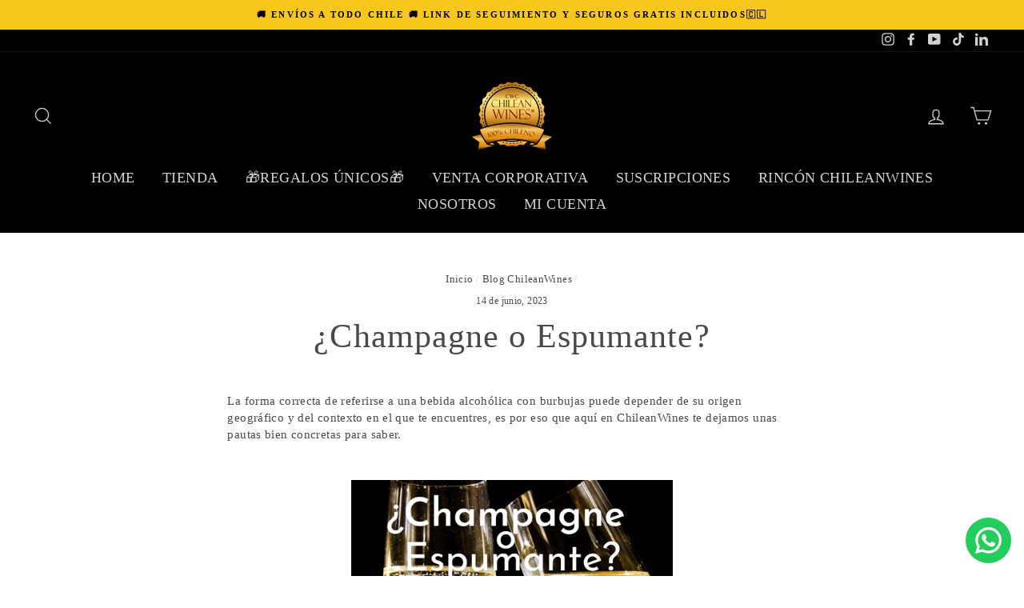

--- FILE ---
content_type: text/html; charset=utf-8
request_url: https://thechileanwines.com/blogs/blog-chileanwines/champagne-o-espumante
body_size: 49430
content:
<!doctype html>
<html class="no-js" lang="es">
<head>
  <meta name="facebook-domain-verification" content="o19e5bytq9b7poz8m4g8k701cfpi61" />
   <script type="text/javascript">
 const observer=new MutationObserver(e=>{e.forEach(({addedNodes:e})=>{e.forEach(e=>{1===e.nodeType&&"IFRAME"===e.tagName&&(e.src.includes("youtube.com")||e.src.includes("vimeo.com"))&&(e.setAttribute("loading","lazy"),e.setAttribute("data-src",e.src),e.removeAttribute("src")),1===e.nodeType&&"IMG"===e.tagName&&(e.src.includes(".gif")||e.src.includes("vimo.com"))&&(e.setAttribute("loading","lazy"),e.setAttribute("data-src",e.src),e.removeAttribute("src")),1!==e.nodeType||"IMG"!==e.tagName||e.src.includes("data:image")||e.setAttribute("loading","lazy"),1===e.nodeType&&"SCRIPT"===e.tagName&&("analytics"==e.className&&(e.type="text/lazyload"),"boomerang"==e.className&&(e.type="text/lazyload"),e.innerHTML.includes("asyncLoad")&&(e.innerHTML=e.innerHTML.replace("if(window.attachEvent)","document.addEventListener('asyncLazyLoad',function(event){asyncLoad();});if(window.attachEvent)").replaceAll(", asyncLoad",", function(){}")),(e.innerHTML.includes("PreviewBarInjector")||e.innerHTML.includes("adminBarInjector"))&&(e.innerHTML=e.innerHTML.replace("DOMContentLoaded","asyncLazyLoad")),(e.src.includes("assets/storefront")||e.src.includes("assets/shopify_pay/")||e.src.includes("onsite")||e.src.includes("gtag")||e.src.includes("yotpo")||e.src.includes("blackbelt"))&&(e.setAttribute("data-src",e.src),e.removeAttribute("src")),(e.innerText.includes("jQuery351")||e.innerText.includes("gtm.start")||e.innerText.includes("staticw2")||e.innerText.includes("isGwHelperLoaded")||e.innerText.includes("sdk.loyaltylion"))&&(e.type="text/lazyload"))})})});observer.observe(document.documentElement,{childList:!0,subtree:!0});
</script>
  <!-- Google Tag Manager -->
<script>(function(w,d,s,l,i){w[l]=w[l]||[];w[l].push({'gtm.start':
new Date().getTime(),event:'gtm.js'});var f=d.getElementsByTagName(s)[0],
j=d.createElement(s),dl=l!='dataLayer'?'&l='+l:'';j.async=true;j.src=
'https://www.googletagmanager.com/gtm.js?id='+i+dl;f.parentNode.insertBefore(j,f);
})(window,document,'script','dataLayer','GTM-KT7863Q');</script>
<!-- End Google Tag Manager -->
  <script data-src="https://iwanacash.com/service/trackCommerce.js" defer async></script>
<!-- Google Tag Manager -->
    <script>(function(w,d,s,l,i){w[l]=w[l]||[];w[l].push({'gtm.start':
    new Date().getTime(),event:'gtm.js'});var f=d.getElementsByTagName(s)[0],
    j=d.createElement(s),dl=l!='dataLayer'?'&l='+l:'';j.async=true;j.src=
    'https://www.googletagmanager.com/gtm.js?id='+i+dl;f.parentNode.insertBefore(j,f);
    })(window,document,'script','dataLayer','GTM-KT7863Q');</script>
    <!-- End Google Tag Manager -->
  <meta charset="utf-8">
  <meta http-equiv="X-UA-Compatible" content="IE=edge,chrome=1">
  <meta name="viewport" content="width=device-width,initial-scale=1">
  <meta name="theme-color" content="#000000">
  <link rel="canonical" href="https://thechileanwines.com/blogs/blog-chileanwines/champagne-o-espumante"><link rel="shortcut icon" href="//thechileanwines.com/cdn/shop/files/LOGOS_ChileanWines_2_32x32.png?v=1678475967" type="image/png" /><title>¿Champagne o Espumante?
&ndash; Chileanwines - Regalos, Suscripciones y Vinos Boutique de Selección
</title>
<meta name="description" content="La forma correcta de referirse a una bebida alcohólica con burbujas puede depender de su origen geográfico y del contexto en el que te encuentres, es por eso que aquí en ChileanWines te dejamos unas pautas bien concretas para saber. 1. Champagne: El término &quot;Champagne&quot; se refiere específicamente a los vinos espumosos p"><meta property="og:site_name" content="Chileanwines - Regalos, Suscripciones y Vinos Boutique de Selección">
  <meta property="og:url" content="https://thechileanwines.com/blogs/blog-chileanwines/champagne-o-espumante">
  <meta property="og:title" content="¿Champagne o Espumante?">
  <meta property="og:type" content="article">
  <meta property="og:description" content="¿Quieres saber cuál es la diferencia? una información concreta para compartir en una mesa con tus amigos o familia. Esto y más lo aprendes aquí en ChileanWines."><meta property="og:image" content="http://thechileanwines.com/cdn/shop/articles/Champagne_o_Espumante_1_1200x630.png?v=1686796112">
  <meta property="og:image:secure_url" content="https://thechileanwines.com/cdn/shop/articles/Champagne_o_Espumante_1_1200x630.png?v=1686796112">
  <meta name="twitter:site" content="@">
  <meta name="twitter:card" content="summary_large_image">
  <meta name="twitter:title" content="¿Champagne o Espumante?">
  <meta name="twitter:description" content="¿Quieres saber cuál es la diferencia? una información concreta para compartir en una mesa con tus amigos o familia. Esto y más lo aprendes aquí en ChileanWines.">

<style data-shopify>
  
  

  
  
  
</style>
   <link href="//thechileanwines.com/cdn/shop/t/42/assets/theme.css?v=15666155241419998121764665030" rel="stylesheet" type="text/css" media="all" />
<style data-shopify>
  :root {
    --typeHeaderPrimary: "New York";
    --typeHeaderFallback: Iowan Old Style, Apple Garamond, Baskerville, Times New Roman, Droid Serif, Times, Source Serif Pro, serif, Apple Color Emoji, Segoe UI Emoji, Segoe UI Symbol;
    --typeHeaderSize: 42px;
    --typeHeaderWeight: 400;
    --typeHeaderLineHeight: 1;
    --typeHeaderSpacing: 0.025em;

    --typeBasePrimary:"New York";
    --typeBaseFallback:Iowan Old Style, Apple Garamond, Baskerville, Times New Roman, Droid Serif, Times, Source Serif Pro, serif, Apple Color Emoji, Segoe UI Emoji, Segoe UI Symbol;
    --typeBaseSize: 15px;
    --typeBaseWeight: 400;
    --typeBaseSpacing: 0.025em;
    --typeBaseLineHeight: 1.4;

    --typeCollectionTitle: 26px;

    --iconWeight: 3px;
    --iconLinecaps: miter;

    
      --buttonRadius: 3px;
    

    --colorGridOverlayOpacity: 0.1;
  }
}
</style>
<script>
    document.documentElement.className = document.documentElement.className.replace('no-js', 'js');

    window.theme = window.theme || {};
    theme.routes = {
      cart: "/cart",
      cartAdd: "/cart/add.js",
      cartChange: "/cart/change"
    };
    theme.strings = {
      soldOut: "Agotado",
      unavailable: "No disponible",
      stockLabel: "Quedan sólo [count] en stock!",
      willNotShipUntil: "Será enviado después [date]",
      willBeInStockAfter: "Estará disponible después [date]",
      waitingForStock: "Inventario en el camino",
      savePrice: "¡Ahorras [saved_amount]!",
      cartEmpty: "Su carrito actualmente está vacío.",
      cartTermsConfirmation: "Debe aceptar los términos y condiciones de venta para pagar"
    };
    theme.settings = {
      dynamicVariantsEnable: true,
      dynamicVariantType: "button",
      cartType: "drawer",
      moneyFormat: "${{amount_no_decimals}}",
      saveType: "percent",
      recentlyViewedEnabled: false,
      predictiveSearch: true,
      predictiveSearchType: "product",
      inventoryThreshold: 20,
      quickView: true,
      themeName: 'Impulse',
      themeVersion: "3.2.3"
    };
  </script>

<script>window.performance && window.performance.mark && window.performance.mark('shopify.content_for_header.start');</script><meta name="google-site-verification" content="gtBXvLVcc7hIfKfMtpn5Eo9hBHVNunxiYQCTEepd27A">
<meta name="facebook-domain-verification" content="h51kvi8zuh72tfq8vv98ntcio15t3r">
<meta id="shopify-digital-wallet" name="shopify-digital-wallet" content="/6760497219/digital_wallets/dialog">
<meta name="shopify-checkout-api-token" content="cf21c2574df2dbf43995afac286d47cd">
<meta id="in-context-paypal-metadata" data-shop-id="6760497219" data-venmo-supported="false" data-environment="production" data-locale="es_ES" data-paypal-v4="true" data-currency="CLP">
<link rel="alternate" type="application/atom+xml" title="Feed" href="/blogs/blog-chileanwines.atom" />
<script async="async" src="/checkouts/internal/preloads.js?locale=es-CL"></script>
<script id="shopify-features" type="application/json">{"accessToken":"cf21c2574df2dbf43995afac286d47cd","betas":["rich-media-storefront-analytics"],"domain":"thechileanwines.com","predictiveSearch":true,"shopId":6760497219,"locale":"es"}</script>
<script>var Shopify = Shopify || {};
Shopify.shop = "chileanwines-store.myshopify.com";
Shopify.locale = "es";
Shopify.currency = {"active":"CLP","rate":"1.0"};
Shopify.country = "CL";
Shopify.theme = {"name":"2nd Yotpo |9sleek speed up","id":122810728515,"schema_name":"Impulse","schema_version":"3.2.3","theme_store_id":857,"role":"main"};
Shopify.theme.handle = "null";
Shopify.theme.style = {"id":null,"handle":null};
Shopify.cdnHost = "thechileanwines.com/cdn";
Shopify.routes = Shopify.routes || {};
Shopify.routes.root = "/";</script>
<script type="module">!function(o){(o.Shopify=o.Shopify||{}).modules=!0}(window);</script>
<script>!function(o){function n(){var o=[];function n(){o.push(Array.prototype.slice.apply(arguments))}return n.q=o,n}var t=o.Shopify=o.Shopify||{};t.loadFeatures=n(),t.autoloadFeatures=n()}(window);</script>
<script id="shop-js-analytics" type="application/json">{"pageType":"article"}</script>
<script defer="defer" async type="module" src="//thechileanwines.com/cdn/shopifycloud/shop-js/modules/v2/client.init-shop-cart-sync_CvZOh8Af.es.esm.js"></script>
<script defer="defer" async type="module" src="//thechileanwines.com/cdn/shopifycloud/shop-js/modules/v2/chunk.common_3Rxs6Qxh.esm.js"></script>
<script type="module">
  await import("//thechileanwines.com/cdn/shopifycloud/shop-js/modules/v2/client.init-shop-cart-sync_CvZOh8Af.es.esm.js");
await import("//thechileanwines.com/cdn/shopifycloud/shop-js/modules/v2/chunk.common_3Rxs6Qxh.esm.js");

  window.Shopify.SignInWithShop?.initShopCartSync?.({"fedCMEnabled":true,"windoidEnabled":true});

</script>
<script>(function() {
  var isLoaded = false;
  function asyncLoad() {
    if (isLoaded) return;
    isLoaded = true;
    var urls = ["\/\/shopify.privy.com\/widget.js?shop=chileanwines-store.myshopify.com","https:\/\/cdn.shopify.com\/s\/files\/1\/0683\/1371\/0892\/files\/splmn-shopify-prod-August-31.min.js?v=1693985059\u0026shop=chileanwines-store.myshopify.com","https:\/\/loox.io\/widget\/VJW9LdrVN9\/loox.1660783536857.js?shop=chileanwines-store.myshopify.com","https:\/\/dashboard.mailerlite.com\/shopify\/16276\/235857?shop=chileanwines-store.myshopify.com","https:\/\/cdn.hextom.com\/js\/eventpromotionbar.js?shop=chileanwines-store.myshopify.com","https:\/\/app.supergiftoptions.com\/get_script\/fdac1dacbf1b11f0b4837ac01dc3181c.js?v=419242\u0026shop=chileanwines-store.myshopify.com","https:\/\/configs.carthike.com\/carthike.js?shop=chileanwines-store.myshopify.com"];
    for (var i = 0; i < urls.length; i++) {
      var s = document.createElement('script');
      s.type = 'text/javascript';
      s.async = true;
      s.src = urls[i];
      var x = document.getElementsByTagName('script')[0];
      x.parentNode.insertBefore(s, x);
    }
  };
  if(window.attachEvent) {
    window.attachEvent('onload', asyncLoad);
  } else {
    window.addEventListener('load', asyncLoad, false);
  }
})();</script>
<script id="__st">var __st={"a":6760497219,"offset":-10800,"reqid":"a2c2badb-0062-4ab1-94a5-1d9794b61fc2-1768839121","pageurl":"thechileanwines.com\/blogs\/blog-chileanwines\/champagne-o-espumante","s":"articles-557033455683","u":"296dbfb2b6c6","p":"article","rtyp":"article","rid":557033455683};</script>
<script>window.ShopifyPaypalV4VisibilityTracking = true;</script>
<script id="captcha-bootstrap">!function(){'use strict';const t='contact',e='account',n='new_comment',o=[[t,t],['blogs',n],['comments',n],[t,'customer']],c=[[e,'customer_login'],[e,'guest_login'],[e,'recover_customer_password'],[e,'create_customer']],r=t=>t.map((([t,e])=>`form[action*='/${t}']:not([data-nocaptcha='true']) input[name='form_type'][value='${e}']`)).join(','),a=t=>()=>t?[...document.querySelectorAll(t)].map((t=>t.form)):[];function s(){const t=[...o],e=r(t);return a(e)}const i='password',u='form_key',d=['recaptcha-v3-token','g-recaptcha-response','h-captcha-response',i],f=()=>{try{return window.sessionStorage}catch{return}},m='__shopify_v',_=t=>t.elements[u];function p(t,e,n=!1){try{const o=window.sessionStorage,c=JSON.parse(o.getItem(e)),{data:r}=function(t){const{data:e,action:n}=t;return t[m]||n?{data:e,action:n}:{data:t,action:n}}(c);for(const[e,n]of Object.entries(r))t.elements[e]&&(t.elements[e].value=n);n&&o.removeItem(e)}catch(o){console.error('form repopulation failed',{error:o})}}const l='form_type',E='cptcha';function T(t){t.dataset[E]=!0}const w=window,h=w.document,L='Shopify',v='ce_forms',y='captcha';let A=!1;((t,e)=>{const n=(g='f06e6c50-85a8-45c8-87d0-21a2b65856fe',I='https://cdn.shopify.com/shopifycloud/storefront-forms-hcaptcha/ce_storefront_forms_captcha_hcaptcha.v1.5.2.iife.js',D={infoText:'Protegido por hCaptcha',privacyText:'Privacidad',termsText:'Términos'},(t,e,n)=>{const o=w[L][v],c=o.bindForm;if(c)return c(t,g,e,D).then(n);var r;o.q.push([[t,g,e,D],n]),r=I,A||(h.body.append(Object.assign(h.createElement('script'),{id:'captcha-provider',async:!0,src:r})),A=!0)});var g,I,D;w[L]=w[L]||{},w[L][v]=w[L][v]||{},w[L][v].q=[],w[L][y]=w[L][y]||{},w[L][y].protect=function(t,e){n(t,void 0,e),T(t)},Object.freeze(w[L][y]),function(t,e,n,w,h,L){const[v,y,A,g]=function(t,e,n){const i=e?o:[],u=t?c:[],d=[...i,...u],f=r(d),m=r(i),_=r(d.filter((([t,e])=>n.includes(e))));return[a(f),a(m),a(_),s()]}(w,h,L),I=t=>{const e=t.target;return e instanceof HTMLFormElement?e:e&&e.form},D=t=>v().includes(t);t.addEventListener('submit',(t=>{const e=I(t);if(!e)return;const n=D(e)&&!e.dataset.hcaptchaBound&&!e.dataset.recaptchaBound,o=_(e),c=g().includes(e)&&(!o||!o.value);(n||c)&&t.preventDefault(),c&&!n&&(function(t){try{if(!f())return;!function(t){const e=f();if(!e)return;const n=_(t);if(!n)return;const o=n.value;o&&e.removeItem(o)}(t);const e=Array.from(Array(32),(()=>Math.random().toString(36)[2])).join('');!function(t,e){_(t)||t.append(Object.assign(document.createElement('input'),{type:'hidden',name:u})),t.elements[u].value=e}(t,e),function(t,e){const n=f();if(!n)return;const o=[...t.querySelectorAll(`input[type='${i}']`)].map((({name:t})=>t)),c=[...d,...o],r={};for(const[a,s]of new FormData(t).entries())c.includes(a)||(r[a]=s);n.setItem(e,JSON.stringify({[m]:1,action:t.action,data:r}))}(t,e)}catch(e){console.error('failed to persist form',e)}}(e),e.submit())}));const S=(t,e)=>{t&&!t.dataset[E]&&(n(t,e.some((e=>e===t))),T(t))};for(const o of['focusin','change'])t.addEventListener(o,(t=>{const e=I(t);D(e)&&S(e,y())}));const B=e.get('form_key'),M=e.get(l),P=B&&M;t.addEventListener('DOMContentLoaded',(()=>{const t=y();if(P)for(const e of t)e.elements[l].value===M&&p(e,B);[...new Set([...A(),...v().filter((t=>'true'===t.dataset.shopifyCaptcha))])].forEach((e=>S(e,t)))}))}(h,new URLSearchParams(w.location.search),n,t,e,['guest_login'])})(!0,!0)}();</script>
<script integrity="sha256-4kQ18oKyAcykRKYeNunJcIwy7WH5gtpwJnB7kiuLZ1E=" data-source-attribution="shopify.loadfeatures" defer="defer" src="//thechileanwines.com/cdn/shopifycloud/storefront/assets/storefront/load_feature-a0a9edcb.js" crossorigin="anonymous"></script>
<script data-source-attribution="shopify.dynamic_checkout.dynamic.init">var Shopify=Shopify||{};Shopify.PaymentButton=Shopify.PaymentButton||{isStorefrontPortableWallets:!0,init:function(){window.Shopify.PaymentButton.init=function(){};var t=document.createElement("script");t.src="https://thechileanwines.com/cdn/shopifycloud/portable-wallets/latest/portable-wallets.es.js",t.type="module",document.head.appendChild(t)}};
</script>
<script data-source-attribution="shopify.dynamic_checkout.buyer_consent">
  function portableWalletsHideBuyerConsent(e){var t=document.getElementById("shopify-buyer-consent"),n=document.getElementById("shopify-subscription-policy-button");t&&n&&(t.classList.add("hidden"),t.setAttribute("aria-hidden","true"),n.removeEventListener("click",e))}function portableWalletsShowBuyerConsent(e){var t=document.getElementById("shopify-buyer-consent"),n=document.getElementById("shopify-subscription-policy-button");t&&n&&(t.classList.remove("hidden"),t.removeAttribute("aria-hidden"),n.addEventListener("click",e))}window.Shopify?.PaymentButton&&(window.Shopify.PaymentButton.hideBuyerConsent=portableWalletsHideBuyerConsent,window.Shopify.PaymentButton.showBuyerConsent=portableWalletsShowBuyerConsent);
</script>
<script data-source-attribution="shopify.dynamic_checkout.cart.bootstrap">document.addEventListener("DOMContentLoaded",(function(){function t(){return document.querySelector("shopify-accelerated-checkout-cart, shopify-accelerated-checkout")}if(t())Shopify.PaymentButton.init();else{new MutationObserver((function(e,n){t()&&(Shopify.PaymentButton.init(),n.disconnect())})).observe(document.body,{childList:!0,subtree:!0})}}));
</script>
<script id='scb4127' type='text/javascript' async='' src='https://thechileanwines.com/cdn/shopifycloud/privacy-banner/storefront-banner.js'></script><link id="shopify-accelerated-checkout-styles" rel="stylesheet" media="screen" href="https://thechileanwines.com/cdn/shopifycloud/portable-wallets/latest/accelerated-checkout-backwards-compat.css" crossorigin="anonymous">
<style id="shopify-accelerated-checkout-cart">
        #shopify-buyer-consent {
  margin-top: 1em;
  display: inline-block;
  width: 100%;
}

#shopify-buyer-consent.hidden {
  display: none;
}

#shopify-subscription-policy-button {
  background: none;
  border: none;
  padding: 0;
  text-decoration: underline;
  font-size: inherit;
  cursor: pointer;
}

#shopify-subscription-policy-button::before {
  box-shadow: none;
}

      </style>

<script>window.performance && window.performance.mark && window.performance.mark('shopify.content_for_header.end');</script>  



  <script src="//thechileanwines.com/cdn/shop/t/42/assets/vendor-scripts-v6.js" defer="defer"></script>

  

  <script src="//thechileanwines.com/cdn/shop/t/42/assets/theme.js?v=27484267679299668311660866912" defer="defer"></script> 
  

 
  <!-- "snippets/shogun-head.liquid" was not rendered, the associated app was uninstalled -->
  <script src="https://cdn-widgetsrepository.yotpo.com/v1/loader/-16Lau0xMqaHUCRoUalmyw" async></script>
  
  <script type="text/javascript"data-src="https://ohmyad.com/pixel.js/?id=26a201c6"></script>
  
  <meta property="fb:pages" content="151592088600679" />
<meta name="p:domain_verify" content="ee6cfb2b74a07dbff136c92f5f697b5a"/>

    <script type="text/javascript">
  var jQuery351;
  window.dataLayer = window.dataLayer || [];

  function analyzifyInitialize(){
    window.analyzifyloadScript = function(url, callback) {
      var script = document.createElement('script');
      script.type = 'text/javascript';
      // If the browser is Internet Explorer
      if (script.readyState){
        script.onreadystatechange = function() {
          if (script.readyState == 'loaded' || script.readyState == 'complete') {
            script.onreadystatechange = null;
            callback();
          }
        };
        // For any other browser
      } else {
        script.onload = function() {
          callback();
        };
      }
      script.src = url;
      document.getElementsByTagName('head')[0].appendChild(script);
    }

    window.analyzifyAppStart = function(){
      
      window.dataLayer.push({
        event: "sh_info",
        
            page_type: "other",
        
        page_currency: "CLP",
        
          user_type: "visitor"
        
      });

      window.analyzifyGetClickedProductPosition = function(elementHref, sku){
        if(sku != ''){
          var collection = null;
          
          return 0;
        }else{
          var elementIndex = -1
          collectionProductsElements = document.querySelectorAll('a[href*="/products/"]');
          collectionProductsElements.forEach(function(element,index){
            if (element.href.includes(elementHref)) {elementIndex = index + 1};
          });
          return elementIndex
        }
      }

      window.analyzifyCollectionPageHandle = function(){
        var collection = null;
        var collectionAllProducts = null;
        var collectionTitle = "";
        var collectionId = "";
        var collectionProductsBrand = [];
        var collectionProductsType = [];
        var collectionProductsSku = [];
        var collectionProductsName = [];
        var collectionProductsId = [];
        var collectionProductsPrice = [];
        var collectionProductsPosition = []; // we need to talk about, this data can be taken from DOM only (filter ON/OFF)
        var collectionGproductId = [];
        var collectionVariantId = [];
        
        
        window.dataLayer.push({
          event: 'ee_productImpression',
          category_name: collectionTitle,
          category_id: collectionId,
          category_product_brand: collectionProductsBrand,
          category_product_type: collectionProductsType,
          category_product_sku: collectionProductsSku,
          category_product_name: collectionProductsName,
          category_product_id: collectionProductsId,
          category_product_price: collectionProductsPrice,
          currency: "CLP",
          category_product_position: collectionProductsPosition,
          g_product_id: collectionGproductId,
          variant_id: collectionVariantId
        });

        jQuery351(document).on('click', 'a[href*="/products/"]', function(event) {
          var href= jQuery351(this).attr('href');
          if(collectionAllProducts.length < 1 ) return;
          var handle = href.split('/products/')[1];
          var clickedProduct = collectionAllProducts.filter(function(product) {
              return product.handle === handle;
          });
          if (clickedProduct.length == 0 ) return;
          window.dataLayer.push({
            event: 'ee_productClick',
            category_name: collectionTitle,
            category_id: collectionId,
            product_name: clickedProduct[0].title,
            product_type: clickedProduct[0].type,
            sku: clickedProduct[0].variants[0].sku,
            product_id : clickedProduct[0].id.toString(),
            product_price: (clickedProduct[0].price / 100).toFixed(2).toString(),
            currency: "CLP",
            product_brand: clickedProduct[0].vendor,
            product_position: analyzifyGetClickedProductPosition(href, clickedProduct[0].variants[0].sku),
            variant_id: clickedProduct[0].variants[0].id
          });
        });
      };

      window.analyzifySearchPageHandle = function(){
        var searchTerm = "";
        var searchResults = parseInt("");
        var searchResultsJson = null;
        var searchProductsBrand = [];
        var searchProductsType = [];
        var searchProductsSku = [];
        var searchProductsNames = [];
        var searchProductsIds = [];
        var searchProductsPrices = [];
        var searchProductsPosition = [];
        var searchGproductId = [];
        var searchVariantId = [];
        
        

        window.dataLayer.push({
          event: 'searchListInfo',
          page_type: 'search',
          search_term: searchTerm,
          search_results: searchResults,
          category_product_brand: searchProductsBrand,
          category_product_type: searchProductsType,
          category_product_sku: searchProductsSku,
          category_product_name: searchProductsNames,
          category_product_id: searchProductsIds,
          category_product_price: searchProductsPrices,
          currency: "CLP",
          category_product_position: searchProductsPosition,
          g_product_id: searchGproductId,
          variant_id: searchVariantId
        });

        
        jQuery351(document).on('click', 'a[href*="/products/"]', function(event) {
          if(searchResultsJson.length < 1 ) return;
          var href= jQuery351(this).attr('href');
          var handle = href.split('/products/')[1];
          var clickedProduct = searchResultsJson.filter(function(product) {
            return handle.includes(product.handle);
          });
          if (clickedProduct.length == 0 ) return;
          
          window.dataLayer.push({
            event: 'ee_productClick',
            product_name: clickedProduct[0].title,
            product_type: clickedProduct[0].type,
            sku: clickedProduct[0].variants[0].sku,
            product_id : clickedProduct[0].id,
            product_price: (clickedProduct[0].price / 100).toFixed(2).toString(),
            currency: "CLP",
            product_brand: clickedProduct[0].vendor,
            product_position: analyzifyGetClickedProductPosition(href, ""),
            variant_id: clickedProduct[0].variants[0].id
          });

        });
      };

      window.analyzifyProductPageHandle = function(){
        var productName = "";
        var productId = "";
        var productPrice = "0.0";
        var productBrand = "";
        var productType = "";
        var productSku = "";
        var productCollection = "";
        
        window.dataLayer.push({
          event: 'ee_productDetail',
          name: productName,
          id: productId,
          price: productPrice,
          currency: "CLP",
          brand: productBrand,
          product_type: productType,
          sku: productSku,
          category: productCollection,
          g_product_id: "shopify_CL_"+productId+"_"+"",
          variant_id: ""
        });
        var first_atc = null;
        var selectors = ["input[name='add']", "button[name='add']", "#add-to-cart", "#AddToCartText", "#AddToCart", ".gtmatc", ".product-form__cart-submit", "#AddToCart-product-template", ".product-form__add-to-cart"];
        var found_selectors = 0;
        selectors.forEach(function(selector) {
          found_selectors += jQuery351(selector).length;
          if (first_atc == null && found_selectors) {
            first_atc = selector
          }
        });
        if (jQuery351(first_atc).length > 0 ) {
          jQuery351(document).on('click', first_atc, function(event) {
            var productForm = jQuery351(this).parents('form[action="/cart/add"]');
            var variantInput = productForm.find('*[name="id"]')
            var quantityInput = productForm.find('input[name="quantity"]')
            var itemQuantity = quantityInput.length > 0 ? quantityInput.val() : 1
            window.dataLayer.push({
              event: 'ee_addToCart',
              name: productName,
              id: productId,
              price: productPrice,
              currency: "CLP",
              brand: productBrand,
              product_type: productType,
              category: productCollection,
              quantity: itemQuantity,
              variant: variantInput.val(),
              g_product_id: "shopify_CL_"+productId+"_"+variantInput.val()
            });
          });
        }
      };

      window.checkoutEvent = function(){
        jQuery351.getJSON('/cart.js', function(cart) {
          if(cart.items.length > 0){
            var cartId = cart.token;
            var cartTotalValue = cart.total_price;
            var cartTotalQuantity = cart.item_count;
            var cartCurrency = cart.currency;
            var cartItemsName = [];
            var cartItemsBrand = [];
            var cartItemsType = [];
            var cartItemsSku = [];
            var cartItemsId = [];
            var cartItemsVariantId = [];
            var cartItemsVariantTitle = [];
            var cartItemsPrice = [];
            var cartItemsQuantity = [];
            var cartItemsQuantity = [];
            var cartGProductIds = [];

            jQuery351.each(cart.items, function(key,val) {
              cartItemsName.push(val.title);
              cartItemsBrand.push(val.vendor);
              cartItemsType.push(val.product_type);
              cartItemsSku.push(val.sku);
              cartItemsId.push(val.product_id);
              cartItemsVariantId.push(val.variant_id);
              cartItemsVariantTitle.push(val.title);
              cartItemsPrice.push(parseFloat(parseInt(val.original_price)/100));
              cartItemsQuantity.push(val.quantity);
              cartGProductIds.push("shopify_CL_"+val.product_id+"_"+val.variant_id);
            });

            window.dataLayer.push({
              event: 'ee_checkout',
              page_type: 'cart',
              name: cartItemsName,
              brand: cartItemsBrand,
              product_type: cartItemsType,
              sku: cartItemsSku,
              id: cartItemsId,
              variant_id: cartItemsVariantId,
              variant: cartItemsVariantTitle,
              price: cartItemsPrice,
              quantity: cartItemsQuantity,
              cart_id: cart.token,
              currency: cartCurrency,
              totalValue: parseFloat(cart.total_price)/100,
              totalQuantity: cart.item_count,
              g_product_id: cartGProductIds
            });
           }
        });
      };

      window.analyzifyCartPageHandle = function(){
        var cartTotalValue = "0.0";
        var cartTotalQuantity = "0";
        var cartCurrency = "CLP";
        var cartItemsName = [];
        var cartItemsCategory = [];
        var cartItemsBrand = [];
        var cartItemsType = [];
        var cartItemsSku = [];
        var cartItemsId = [];
        var cartItemsVariantId = [];
        var cartItemsVariantTitle = [];
        var cartItemsPrice = [];
        var cartItemsQuantity = [];
        var cartItemsCategoryIds = [];

        
        


        window.dataLayer.push({
          event: 'ee_checkout',
          page_type: 'cart',
          name: cartItemsName,
          category: cartItemsCategory,
          brand: cartItemsBrand,
          product_type: cartItemsType,
          sku: cartItemsSku,
          id: cartItemsId,
          variant_id: cartItemsVariantId,
          variant: cartItemsVariantTitle,
          price: cartItemsPrice,
          currency: "CLP",
          quantity: cartItemsQuantity,
          category_id: cartItemsCategoryIds,
          currency: cartCurrency,
          totalValue: cartTotalValue,
          totalQuantity: cartTotalQuantity * 1
        });
      };

      
      
      
        // jQuery351(document).on('click', first_atc, function(event) {
        //   var productForm = jQuery351(this).parents('form');
        //   var variantInput = productForm.find('*[name="id"]')
        //   var quantityInput = productForm.find('input[name="quantity"]')
        //   var itemQuantity = quantityInput.length > 0 ? quantityInput.val() : 1
        //   window.dataLayer.push({
        //     event: 'ee_addToCart',
        //     name: productForm.find('.ptitle').val(),
        //     id: productForm.find('.pid').val(),
        //     price: productForm.find('.pprice').val(),
        //     brand: productForm.find('.pbrand').val(),
        //     product_type: productForm.find('.ptype').val(),
        //     category: productForm.find('.pcollection').val(),
        //     quantity: itemQuantity,
        //     variant: variantInput.val(),
        //     g_product_id: "shopify_CL_"+productForm.find('.pid').val()+"_"+variantInput.val()
        //   });
        // });
      
      var cartItemsJson = {"note":null,"attributes":{},"original_total_price":0,"total_price":0,"total_discount":0,"total_weight":0.0,"item_count":0,"items":[],"requires_shipping":false,"currency":"CLP","items_subtotal_price":0,"cart_level_discount_applications":[],"checkout_charge_amount":0};
      jQuery351(document).on('click', ".cart__remove", function(event) {
        var removedvid = jQuery351(this).attr("data-vid");
        var removedItemData = cartItemsJson.items.filter(function(item){
          return item.variant_id.toString() === removedvid
        })
        var removedItem = removedItemData[0];
        window.dataLayer.push({
          event:'ee_removeFromCart',
          name: removedItem.product_title,
          id : removedItem.product_id.toString(),
          variant : removedItem.id.toString(),
          price: (removedItem.price / 100).toFixed(2).toString(),
          currency: "CLP",
          brand: removedItem.vendor,
          quantity: removedItem.quantity
        });
      });
    }
  }

  analyzifyInitialize();
  analyzifyloadScript('//ajax.googleapis.com/ajax/libs/jquery/3.5.1/jquery.min.js', function() {
    jQuery351 = jQuery.noConflict(true);
    analyzifyAppStart();
  });
</script>


  
  
  <!-- Global site tag (gtag.js) - Google Ads: 751270716 -->
<script async data-src="https://www.googletagmanager.com/gtag/js?id=AW-751270716"></script>
<script>
  window.dataLayer = window.dataLayer || [];
  function gtag(){dataLayer.push(arguments);}
  gtag('js', new Date());

  gtag('config', 'AW-751270716');
</script>
  
  <!-- Global site tag (gtag.js) - Google Analytics -->
<script async data-src="https://www.googletagmanager.com/gtag/js?id=UA-136518111-1">
</script>
<script>
  window.dataLayer = window.dataLayer || [];
  function gtag(){dataLayer.push(arguments);}
  gtag('js', new Date());

  gtag('config', 'UA-136518111-1');
</script>

  

	<script>var loox_global_hash = '1767109882864';</script><script>var loox_pop_active = true;var loox_pop_display = {"home_page":true,"product_page":true,"cart_page":false,"other_pages":false};</script><script>var loox_floating_widget = {"active":true,"rtl":false,"default_text":"Reseñas","position":"left","button_text":"Reseñas","button_bg_color":"333333","button_text_color":"FFFFFF","display_on_home_page":true,"display_on_product_page":true,"display_on_cart_page":false,"display_on_other_pages":false,"hide_on_mobile":true,"border_radius":{"key":"extraRounded","value":"16px","label":"Extra Rounded"},"orientation":"default"};
</script><style>.loox-reviews-default { max-width: 1200px; margin: 0 auto; }.loox-rating .loox-icon { color:#F8C71D; }
:root { --lxs-rating-icon-color: #F8C71D; }</style>

  <script>
(function (report_fb_pixel) {
    var url_params = new URLSearchParams(window.location.search);
    var utm_campaign = url_params.get('utm_campaign');
    if (!utm_campaign) return;


    var rating = parseInt(url_params.get('rating'));
    var event_name = null;


    if (utm_campaign === 'loox-referrals') {
        event_name = 'LooxReferralsVisit';
    } else if (/^loox/gi.test(utm_campaign) && rating >= 1) {
        event_name = 'ReviewSubmitted';
    } else {
        return;
    }


    if (typeof fbq === "function") return fbq('track', event_name);


    !function (f, b, e, v, n, t, s) {
        if (f.fbq) return;
        n = f.fbq = function () { n.callMethod ? n.callMethod.apply(n, arguments) : n.queue.push(arguments) };
        if (!f._fbq) f._fbq = n;
        n.push = n;
        n.loaded = !0;
        n.version = '2.0';
        n.queue = [];
        t = b.createElement(e);
        t.async = !0;
        t.src = v;
        s = b.getElementsByTagName(e)[0];
        s.parentNode.insertBefore(t, s)
    }(window, document, 'script', 'https://connect.facebook.net/en_US/fbevents.js');


    fbq('init', report_fb_pixel);
    fbq('track', event_name);
})('420299048719039');</script>

<!-- BEGIN app block: shopify://apps/a-d-scheduled-gift-cards/blocks/recipient-form-embed/2772172a-70cf-45eb-bc9a-1e0e290d80ce --><script>
  window.sgcData = Object.assign(window.sgcData || {}, {
    localeStrings: {"default":{"recipient_form.checkbox_title":"Quiero enviar esta tarjeta como regalo","recipient_form.expanded":"Gift card recipient form expanded","recipient_form.collapsed":"Gift card recipient form collapsed","recipient_form.email":"Email","recipient_form.email_label":"Recipient Email (required)","recipient_form.email_placeholder":"Recipient Email *","recipient_form.email_required":"Email address is required","recipient_form.email_invalid":"Email address is invalid","recipient_form.name":"Name","recipient_form.name_label":"Recipient Name (optional)","recipient_form.name_placeholder":"Recipient Name *","recipient_form.message":"Message","recipient_form.message_label":"Message (optional)","recipient_form.message_placeholder":"Message","recipient_form.max_characters":"{{ max_chars }} characters max","recipient_form.send_on_label":"Send on","recipient_form.send_on_placeholder":"Send on","recipient_form.send_on_help_label":"Must be a future date within 90 days. Leave blank to send immediately.","recipient_form.send_on_invalid":"Send on date needs to be in the future"},"es":{"recipient_form.checkbox_title":"Quiero enviar esta tarjeta como regalo","recipient_form.expanded":"Gift card recipient form expanded","recipient_form.collapsed":"Gift card recipient form collapsed","recipient_form.email":"Email","recipient_form.email_label":"Recipient Email (required)","recipient_form.email_placeholder":"Recipient Email *","recipient_form.email_required":"Email address is required","recipient_form.email_invalid":"Email address is invalid","recipient_form.name":"Name","recipient_form.name_label":"Recipient Name (optional)","recipient_form.name_placeholder":"Recipient Name *","recipient_form.message":"Message","recipient_form.message_label":"Message (optional)","recipient_form.message_placeholder":"Message","recipient_form.max_characters":"{{ max_chars }} characters max","recipient_form.send_on_label":"Send on","recipient_form.send_on_placeholder":"Send on","recipient_form.send_on_help_label":"Must be a future date within 90 days. Leave blank to send immediately.","recipient_form.send_on_invalid":"Send on date needs to be in the future"}},
    defaultLocaleStrings: {
      'recipient_form.checkbox_title': "I want to send this as a gift",
      'recipient_form.expanded': "Gift card recipient form expanded",
      'recipient_form.collapsed': "Gift card recipient form collapsed",
      'recipient_form.email': "Email",
      'recipient_form.email_label': "Recipient Email (required)",
      'recipient_form.email_placeholder': "Recipient Email *",
      'recipient_form.email_required': "Email address is required",
      'recipient_form.email_invalid': "Email address is invalid",
      'recipient_form.name': "Name",
      'recipient_form.name_label': "Recipient Name (optional)",
      'recipient_form.name_placeholder': "Recipient Name *",
      'recipient_form.message': "Message",
      'recipient_form.message_label': "Message (optional)",
      'recipient_form.message_placeholder': "Message",
      'recipient_form.max_characters': "{{ max_chars }} characters max",
      'recipient_form.send_on_label': "Send on",
      'recipient_form.send_on_placeholder': "Send on",
      'recipient_form.send_on_help_label': "Must be a future date within 90 days. Leave blank to send immediately.",
      'recipient_form.send_on_invalid': "Send on date needs to be in the future"
    }
  });
</script>

<script src="https://cdn.shopify.com/extensions/019b3230-6862-7022-b2aa-0de5c284253e/ad-scheduled-gift-cards-49/assets/recipient-form.js" defer type="module"></script>


<!-- END app block --><!-- BEGIN app block: shopify://apps/ck-whatsapp/blocks/app-embed-block/ce4c5d89-06d5-4502-b18d-35d424a3f693 --><!-- END app block --><!-- BEGIN app block: shopify://apps/klaviyo-email-marketing-sms/blocks/klaviyo-onsite-embed/2632fe16-c075-4321-a88b-50b567f42507 -->












  <script async src="https://static.klaviyo.com/onsite/js/UUBLza/klaviyo.js?company_id=UUBLza"></script>
  <script>!function(){if(!window.klaviyo){window._klOnsite=window._klOnsite||[];try{window.klaviyo=new Proxy({},{get:function(n,i){return"push"===i?function(){var n;(n=window._klOnsite).push.apply(n,arguments)}:function(){for(var n=arguments.length,o=new Array(n),w=0;w<n;w++)o[w]=arguments[w];var t="function"==typeof o[o.length-1]?o.pop():void 0,e=new Promise((function(n){window._klOnsite.push([i].concat(o,[function(i){t&&t(i),n(i)}]))}));return e}}})}catch(n){window.klaviyo=window.klaviyo||[],window.klaviyo.push=function(){var n;(n=window._klOnsite).push.apply(n,arguments)}}}}();</script>

  




  <script>
    window.klaviyoReviewsProductDesignMode = false
  </script>







<!-- END app block --><!-- BEGIN app block: shopify://apps/frequently-bought/blocks/app-embed-block/b1a8cbea-c844-4842-9529-7c62dbab1b1f --><script>
    window.codeblackbelt = window.codeblackbelt || {};
    window.codeblackbelt.shop = window.codeblackbelt.shop || 'chileanwines-store.myshopify.com';
    </script><script src="//cdn.codeblackbelt.com/widgets/frequently-bought-together/bootstrap.min.js?version=2026011913-0300" async></script>
 <!-- END app block --><script src="https://cdn.shopify.com/extensions/019b72eb-c043-7f9c-929c-f80ee4242e18/theme-app-ext-10/assets/superlemon-loader.js" type="text/javascript" defer="defer"></script>
<link href="https://cdn.shopify.com/extensions/019b72eb-c043-7f9c-929c-f80ee4242e18/theme-app-ext-10/assets/superlemon.css" rel="stylesheet" type="text/css" media="all">
<script src="https://cdn.shopify.com/extensions/1f805629-c1d3-44c5-afa0-f2ef641295ef/booster-page-speed-optimizer-1/assets/speed-embed.js" type="text/javascript" defer="defer"></script>
<script src="https://cdn.shopify.com/extensions/019bc5da-5ba6-7e9a-9888-a6222a70d7c3/js-client-214/assets/pushowl-shopify.js" type="text/javascript" defer="defer"></script>
<link href="https://cdn.shopify.com/extensions/019b3230-6862-7022-b2aa-0de5c284253e/ad-scheduled-gift-cards-49/assets/recipient-form.css" rel="stylesheet" type="text/css" media="all">
<script src="https://cdn.shopify.com/extensions/019a80f9-1625-72ae-acb4-a68f4f57da5e/whatsapp-crm-dev-15/assets/carthike.js" type="text/javascript" defer="defer"></script>
<link href="https://monorail-edge.shopifysvc.com" rel="dns-prefetch">
<script>(function(){if ("sendBeacon" in navigator && "performance" in window) {try {var session_token_from_headers = performance.getEntriesByType('navigation')[0].serverTiming.find(x => x.name == '_s').description;} catch {var session_token_from_headers = undefined;}var session_cookie_matches = document.cookie.match(/_shopify_s=([^;]*)/);var session_token_from_cookie = session_cookie_matches && session_cookie_matches.length === 2 ? session_cookie_matches[1] : "";var session_token = session_token_from_headers || session_token_from_cookie || "";function handle_abandonment_event(e) {var entries = performance.getEntries().filter(function(entry) {return /monorail-edge.shopifysvc.com/.test(entry.name);});if (!window.abandonment_tracked && entries.length === 0) {window.abandonment_tracked = true;var currentMs = Date.now();var navigation_start = performance.timing.navigationStart;var payload = {shop_id: 6760497219,url: window.location.href,navigation_start,duration: currentMs - navigation_start,session_token,page_type: "article"};window.navigator.sendBeacon("https://monorail-edge.shopifysvc.com/v1/produce", JSON.stringify({schema_id: "online_store_buyer_site_abandonment/1.1",payload: payload,metadata: {event_created_at_ms: currentMs,event_sent_at_ms: currentMs}}));}}window.addEventListener('pagehide', handle_abandonment_event);}}());</script>
<script id="web-pixels-manager-setup">(function e(e,d,r,n,o){if(void 0===o&&(o={}),!Boolean(null===(a=null===(i=window.Shopify)||void 0===i?void 0:i.analytics)||void 0===a?void 0:a.replayQueue)){var i,a;window.Shopify=window.Shopify||{};var t=window.Shopify;t.analytics=t.analytics||{};var s=t.analytics;s.replayQueue=[],s.publish=function(e,d,r){return s.replayQueue.push([e,d,r]),!0};try{self.performance.mark("wpm:start")}catch(e){}var l=function(){var e={modern:/Edge?\/(1{2}[4-9]|1[2-9]\d|[2-9]\d{2}|\d{4,})\.\d+(\.\d+|)|Firefox\/(1{2}[4-9]|1[2-9]\d|[2-9]\d{2}|\d{4,})\.\d+(\.\d+|)|Chrom(ium|e)\/(9{2}|\d{3,})\.\d+(\.\d+|)|(Maci|X1{2}).+ Version\/(15\.\d+|(1[6-9]|[2-9]\d|\d{3,})\.\d+)([,.]\d+|)( \(\w+\)|)( Mobile\/\w+|) Safari\/|Chrome.+OPR\/(9{2}|\d{3,})\.\d+\.\d+|(CPU[ +]OS|iPhone[ +]OS|CPU[ +]iPhone|CPU IPhone OS|CPU iPad OS)[ +]+(15[._]\d+|(1[6-9]|[2-9]\d|\d{3,})[._]\d+)([._]\d+|)|Android:?[ /-](13[3-9]|1[4-9]\d|[2-9]\d{2}|\d{4,})(\.\d+|)(\.\d+|)|Android.+Firefox\/(13[5-9]|1[4-9]\d|[2-9]\d{2}|\d{4,})\.\d+(\.\d+|)|Android.+Chrom(ium|e)\/(13[3-9]|1[4-9]\d|[2-9]\d{2}|\d{4,})\.\d+(\.\d+|)|SamsungBrowser\/([2-9]\d|\d{3,})\.\d+/,legacy:/Edge?\/(1[6-9]|[2-9]\d|\d{3,})\.\d+(\.\d+|)|Firefox\/(5[4-9]|[6-9]\d|\d{3,})\.\d+(\.\d+|)|Chrom(ium|e)\/(5[1-9]|[6-9]\d|\d{3,})\.\d+(\.\d+|)([\d.]+$|.*Safari\/(?![\d.]+ Edge\/[\d.]+$))|(Maci|X1{2}).+ Version\/(10\.\d+|(1[1-9]|[2-9]\d|\d{3,})\.\d+)([,.]\d+|)( \(\w+\)|)( Mobile\/\w+|) Safari\/|Chrome.+OPR\/(3[89]|[4-9]\d|\d{3,})\.\d+\.\d+|(CPU[ +]OS|iPhone[ +]OS|CPU[ +]iPhone|CPU IPhone OS|CPU iPad OS)[ +]+(10[._]\d+|(1[1-9]|[2-9]\d|\d{3,})[._]\d+)([._]\d+|)|Android:?[ /-](13[3-9]|1[4-9]\d|[2-9]\d{2}|\d{4,})(\.\d+|)(\.\d+|)|Mobile Safari.+OPR\/([89]\d|\d{3,})\.\d+\.\d+|Android.+Firefox\/(13[5-9]|1[4-9]\d|[2-9]\d{2}|\d{4,})\.\d+(\.\d+|)|Android.+Chrom(ium|e)\/(13[3-9]|1[4-9]\d|[2-9]\d{2}|\d{4,})\.\d+(\.\d+|)|Android.+(UC? ?Browser|UCWEB|U3)[ /]?(15\.([5-9]|\d{2,})|(1[6-9]|[2-9]\d|\d{3,})\.\d+)\.\d+|SamsungBrowser\/(5\.\d+|([6-9]|\d{2,})\.\d+)|Android.+MQ{2}Browser\/(14(\.(9|\d{2,})|)|(1[5-9]|[2-9]\d|\d{3,})(\.\d+|))(\.\d+|)|K[Aa][Ii]OS\/(3\.\d+|([4-9]|\d{2,})\.\d+)(\.\d+|)/},d=e.modern,r=e.legacy,n=navigator.userAgent;return n.match(d)?"modern":n.match(r)?"legacy":"unknown"}(),u="modern"===l?"modern":"legacy",c=(null!=n?n:{modern:"",legacy:""})[u],f=function(e){return[e.baseUrl,"/wpm","/b",e.hashVersion,"modern"===e.buildTarget?"m":"l",".js"].join("")}({baseUrl:d,hashVersion:r,buildTarget:u}),m=function(e){var d=e.version,r=e.bundleTarget,n=e.surface,o=e.pageUrl,i=e.monorailEndpoint;return{emit:function(e){var a=e.status,t=e.errorMsg,s=(new Date).getTime(),l=JSON.stringify({metadata:{event_sent_at_ms:s},events:[{schema_id:"web_pixels_manager_load/3.1",payload:{version:d,bundle_target:r,page_url:o,status:a,surface:n,error_msg:t},metadata:{event_created_at_ms:s}}]});if(!i)return console&&console.warn&&console.warn("[Web Pixels Manager] No Monorail endpoint provided, skipping logging."),!1;try{return self.navigator.sendBeacon.bind(self.navigator)(i,l)}catch(e){}var u=new XMLHttpRequest;try{return u.open("POST",i,!0),u.setRequestHeader("Content-Type","text/plain"),u.send(l),!0}catch(e){return console&&console.warn&&console.warn("[Web Pixels Manager] Got an unhandled error while logging to Monorail."),!1}}}}({version:r,bundleTarget:l,surface:e.surface,pageUrl:self.location.href,monorailEndpoint:e.monorailEndpoint});try{o.browserTarget=l,function(e){var d=e.src,r=e.async,n=void 0===r||r,o=e.onload,i=e.onerror,a=e.sri,t=e.scriptDataAttributes,s=void 0===t?{}:t,l=document.createElement("script"),u=document.querySelector("head"),c=document.querySelector("body");if(l.async=n,l.src=d,a&&(l.integrity=a,l.crossOrigin="anonymous"),s)for(var f in s)if(Object.prototype.hasOwnProperty.call(s,f))try{l.dataset[f]=s[f]}catch(e){}if(o&&l.addEventListener("load",o),i&&l.addEventListener("error",i),u)u.appendChild(l);else{if(!c)throw new Error("Did not find a head or body element to append the script");c.appendChild(l)}}({src:f,async:!0,onload:function(){if(!function(){var e,d;return Boolean(null===(d=null===(e=window.Shopify)||void 0===e?void 0:e.analytics)||void 0===d?void 0:d.initialized)}()){var d=window.webPixelsManager.init(e)||void 0;if(d){var r=window.Shopify.analytics;r.replayQueue.forEach((function(e){var r=e[0],n=e[1],o=e[2];d.publishCustomEvent(r,n,o)})),r.replayQueue=[],r.publish=d.publishCustomEvent,r.visitor=d.visitor,r.initialized=!0}}},onerror:function(){return m.emit({status:"failed",errorMsg:"".concat(f," has failed to load")})},sri:function(e){var d=/^sha384-[A-Za-z0-9+/=]+$/;return"string"==typeof e&&d.test(e)}(c)?c:"",scriptDataAttributes:o}),m.emit({status:"loading"})}catch(e){m.emit({status:"failed",errorMsg:(null==e?void 0:e.message)||"Unknown error"})}}})({shopId: 6760497219,storefrontBaseUrl: "https://thechileanwines.com",extensionsBaseUrl: "https://extensions.shopifycdn.com/cdn/shopifycloud/web-pixels-manager",monorailEndpoint: "https://monorail-edge.shopifysvc.com/unstable/produce_batch",surface: "storefront-renderer",enabledBetaFlags: ["2dca8a86"],webPixelsConfigList: [{"id":"1249017923","configuration":"{\"pixel_id\":\"420299048719039\",\"pixel_type\":\"facebook_pixel\"}","eventPayloadVersion":"v1","runtimeContext":"OPEN","scriptVersion":"ca16bc87fe92b6042fbaa3acc2fbdaa6","type":"APP","apiClientId":2329312,"privacyPurposes":["ANALYTICS","MARKETING","SALE_OF_DATA"],"dataSharingAdjustments":{"protectedCustomerApprovalScopes":["read_customer_address","read_customer_email","read_customer_name","read_customer_personal_data","read_customer_phone"]}},{"id":"465076291","configuration":"{\"subdomain\": \"chileanwines-store\"}","eventPayloadVersion":"v1","runtimeContext":"STRICT","scriptVersion":"69e1bed23f1568abe06fb9d113379033","type":"APP","apiClientId":1615517,"privacyPurposes":["ANALYTICS","MARKETING","SALE_OF_DATA"],"dataSharingAdjustments":{"protectedCustomerApprovalScopes":["read_customer_address","read_customer_email","read_customer_name","read_customer_personal_data","read_customer_phone"]}},{"id":"346292291","configuration":"{\"config\":\"{\\\"pixel_id\\\":\\\"G-S8VD6JZX9J\\\",\\\"target_country\\\":\\\"CL\\\",\\\"gtag_events\\\":[{\\\"type\\\":\\\"search\\\",\\\"action_label\\\":[\\\"G-S8VD6JZX9J\\\",\\\"AW-751270716\\\/V8IqCP-1urkBELz2neYC\\\"]},{\\\"type\\\":\\\"begin_checkout\\\",\\\"action_label\\\":[\\\"G-S8VD6JZX9J\\\",\\\"AW-751270716\\\/J-lRCPy1urkBELz2neYC\\\"]},{\\\"type\\\":\\\"view_item\\\",\\\"action_label\\\":[\\\"G-S8VD6JZX9J\\\",\\\"AW-751270716\\\/e32WCPa1urkBELz2neYC\\\",\\\"MC-8ECPB2EV6E\\\"]},{\\\"type\\\":\\\"purchase\\\",\\\"action_label\\\":[\\\"G-S8VD6JZX9J\\\",\\\"AW-751270716\\\/nQ1LCPO1urkBELz2neYC\\\",\\\"MC-8ECPB2EV6E\\\"]},{\\\"type\\\":\\\"page_view\\\",\\\"action_label\\\":[\\\"G-S8VD6JZX9J\\\",\\\"AW-751270716\\\/qxQOCJ-rx48YELz2neYC\\\",\\\"MC-8ECPB2EV6E\\\"]},{\\\"type\\\":\\\"add_payment_info\\\",\\\"action_label\\\":[\\\"G-S8VD6JZX9J\\\",\\\"AW-751270716\\\/l_NLCIK2urkBELz2neYC\\\"]},{\\\"type\\\":\\\"add_to_cart\\\",\\\"action_label\\\":[\\\"G-S8VD6JZX9J\\\",\\\"AW-751270716\\\/KlLDCKKrx48YELz2neYC\\\"]}],\\\"enable_monitoring_mode\\\":false}\"}","eventPayloadVersion":"v1","runtimeContext":"OPEN","scriptVersion":"b2a88bafab3e21179ed38636efcd8a93","type":"APP","apiClientId":1780363,"privacyPurposes":[],"dataSharingAdjustments":{"protectedCustomerApprovalScopes":["read_customer_address","read_customer_email","read_customer_name","read_customer_personal_data","read_customer_phone"]}},{"id":"shopify-app-pixel","configuration":"{}","eventPayloadVersion":"v1","runtimeContext":"STRICT","scriptVersion":"0450","apiClientId":"shopify-pixel","type":"APP","privacyPurposes":["ANALYTICS","MARKETING"]},{"id":"shopify-custom-pixel","eventPayloadVersion":"v1","runtimeContext":"LAX","scriptVersion":"0450","apiClientId":"shopify-pixel","type":"CUSTOM","privacyPurposes":["ANALYTICS","MARKETING"]}],isMerchantRequest: false,initData: {"shop":{"name":"Chileanwines - Regalos, Suscripciones y Vinos Boutique de Selección","paymentSettings":{"currencyCode":"CLP"},"myshopifyDomain":"chileanwines-store.myshopify.com","countryCode":"CL","storefrontUrl":"https:\/\/thechileanwines.com"},"customer":null,"cart":null,"checkout":null,"productVariants":[],"purchasingCompany":null},},"https://thechileanwines.com/cdn","fcfee988w5aeb613cpc8e4bc33m6693e112",{"modern":"","legacy":""},{"shopId":"6760497219","storefrontBaseUrl":"https:\/\/thechileanwines.com","extensionBaseUrl":"https:\/\/extensions.shopifycdn.com\/cdn\/shopifycloud\/web-pixels-manager","surface":"storefront-renderer","enabledBetaFlags":"[\"2dca8a86\"]","isMerchantRequest":"false","hashVersion":"fcfee988w5aeb613cpc8e4bc33m6693e112","publish":"custom","events":"[[\"page_viewed\",{}]]"});</script><script>
  window.ShopifyAnalytics = window.ShopifyAnalytics || {};
  window.ShopifyAnalytics.meta = window.ShopifyAnalytics.meta || {};
  window.ShopifyAnalytics.meta.currency = 'CLP';
  var meta = {"page":{"pageType":"article","resourceType":"article","resourceId":557033455683,"requestId":"a2c2badb-0062-4ab1-94a5-1d9794b61fc2-1768839121"}};
  for (var attr in meta) {
    window.ShopifyAnalytics.meta[attr] = meta[attr];
  }
</script>
<script class="analytics">
  (function () {
    var customDocumentWrite = function(content) {
      var jquery = null;

      if (window.jQuery) {
        jquery = window.jQuery;
      } else if (window.Checkout && window.Checkout.$) {
        jquery = window.Checkout.$;
      }

      if (jquery) {
        jquery('body').append(content);
      }
    };

    var hasLoggedConversion = function(token) {
      if (token) {
        return document.cookie.indexOf('loggedConversion=' + token) !== -1;
      }
      return false;
    }

    var setCookieIfConversion = function(token) {
      if (token) {
        var twoMonthsFromNow = new Date(Date.now());
        twoMonthsFromNow.setMonth(twoMonthsFromNow.getMonth() + 2);

        document.cookie = 'loggedConversion=' + token + '; expires=' + twoMonthsFromNow;
      }
    }

    var trekkie = window.ShopifyAnalytics.lib = window.trekkie = window.trekkie || [];
    if (trekkie.integrations) {
      return;
    }
    trekkie.methods = [
      'identify',
      'page',
      'ready',
      'track',
      'trackForm',
      'trackLink'
    ];
    trekkie.factory = function(method) {
      return function() {
        var args = Array.prototype.slice.call(arguments);
        args.unshift(method);
        trekkie.push(args);
        return trekkie;
      };
    };
    for (var i = 0; i < trekkie.methods.length; i++) {
      var key = trekkie.methods[i];
      trekkie[key] = trekkie.factory(key);
    }
    trekkie.load = function(config) {
      trekkie.config = config || {};
      trekkie.config.initialDocumentCookie = document.cookie;
      var first = document.getElementsByTagName('script')[0];
      var script = document.createElement('script');
      script.type = 'text/javascript';
      script.onerror = function(e) {
        var scriptFallback = document.createElement('script');
        scriptFallback.type = 'text/javascript';
        scriptFallback.onerror = function(error) {
                var Monorail = {
      produce: function produce(monorailDomain, schemaId, payload) {
        var currentMs = new Date().getTime();
        var event = {
          schema_id: schemaId,
          payload: payload,
          metadata: {
            event_created_at_ms: currentMs,
            event_sent_at_ms: currentMs
          }
        };
        return Monorail.sendRequest("https://" + monorailDomain + "/v1/produce", JSON.stringify(event));
      },
      sendRequest: function sendRequest(endpointUrl, payload) {
        // Try the sendBeacon API
        if (window && window.navigator && typeof window.navigator.sendBeacon === 'function' && typeof window.Blob === 'function' && !Monorail.isIos12()) {
          var blobData = new window.Blob([payload], {
            type: 'text/plain'
          });

          if (window.navigator.sendBeacon(endpointUrl, blobData)) {
            return true;
          } // sendBeacon was not successful

        } // XHR beacon

        var xhr = new XMLHttpRequest();

        try {
          xhr.open('POST', endpointUrl);
          xhr.setRequestHeader('Content-Type', 'text/plain');
          xhr.send(payload);
        } catch (e) {
          console.log(e);
        }

        return false;
      },
      isIos12: function isIos12() {
        return window.navigator.userAgent.lastIndexOf('iPhone; CPU iPhone OS 12_') !== -1 || window.navigator.userAgent.lastIndexOf('iPad; CPU OS 12_') !== -1;
      }
    };
    Monorail.produce('monorail-edge.shopifysvc.com',
      'trekkie_storefront_load_errors/1.1',
      {shop_id: 6760497219,
      theme_id: 122810728515,
      app_name: "storefront",
      context_url: window.location.href,
      source_url: "//thechileanwines.com/cdn/s/trekkie.storefront.cd680fe47e6c39ca5d5df5f0a32d569bc48c0f27.min.js"});

        };
        scriptFallback.async = true;
        scriptFallback.src = '//thechileanwines.com/cdn/s/trekkie.storefront.cd680fe47e6c39ca5d5df5f0a32d569bc48c0f27.min.js';
        first.parentNode.insertBefore(scriptFallback, first);
      };
      script.async = true;
      script.src = '//thechileanwines.com/cdn/s/trekkie.storefront.cd680fe47e6c39ca5d5df5f0a32d569bc48c0f27.min.js';
      first.parentNode.insertBefore(script, first);
    };
    trekkie.load(
      {"Trekkie":{"appName":"storefront","development":false,"defaultAttributes":{"shopId":6760497219,"isMerchantRequest":null,"themeId":122810728515,"themeCityHash":"2251893849205609929","contentLanguage":"es","currency":"CLP","eventMetadataId":"5ba3961c-11a9-44da-8500-546b72f863b5"},"isServerSideCookieWritingEnabled":true,"monorailRegion":"shop_domain","enabledBetaFlags":["65f19447"]},"Session Attribution":{},"S2S":{"facebookCapiEnabled":true,"source":"trekkie-storefront-renderer","apiClientId":580111}}
    );

    var loaded = false;
    trekkie.ready(function() {
      if (loaded) return;
      loaded = true;

      window.ShopifyAnalytics.lib = window.trekkie;

      var originalDocumentWrite = document.write;
      document.write = customDocumentWrite;
      try { window.ShopifyAnalytics.merchantGoogleAnalytics.call(this); } catch(error) {};
      document.write = originalDocumentWrite;

      window.ShopifyAnalytics.lib.page(null,{"pageType":"article","resourceType":"article","resourceId":557033455683,"requestId":"a2c2badb-0062-4ab1-94a5-1d9794b61fc2-1768839121","shopifyEmitted":true});

      var match = window.location.pathname.match(/checkouts\/(.+)\/(thank_you|post_purchase)/)
      var token = match? match[1]: undefined;
      if (!hasLoggedConversion(token)) {
        setCookieIfConversion(token);
        
      }
    });


        var eventsListenerScript = document.createElement('script');
        eventsListenerScript.async = true;
        eventsListenerScript.src = "//thechileanwines.com/cdn/shopifycloud/storefront/assets/shop_events_listener-3da45d37.js";
        document.getElementsByTagName('head')[0].appendChild(eventsListenerScript);

})();</script>
  <script>
  if (!window.ga || (window.ga && typeof window.ga !== 'function')) {
    window.ga = function ga() {
      (window.ga.q = window.ga.q || []).push(arguments);
      if (window.Shopify && window.Shopify.analytics && typeof window.Shopify.analytics.publish === 'function') {
        window.Shopify.analytics.publish("ga_stub_called", {}, {sendTo: "google_osp_migration"});
      }
      console.error("Shopify's Google Analytics stub called with:", Array.from(arguments), "\nSee https://help.shopify.com/manual/promoting-marketing/pixels/pixel-migration#google for more information.");
    };
    if (window.Shopify && window.Shopify.analytics && typeof window.Shopify.analytics.publish === 'function') {
      window.Shopify.analytics.publish("ga_stub_initialized", {}, {sendTo: "google_osp_migration"});
    }
  }
</script>
<script
  defer
  src="https://thechileanwines.com/cdn/shopifycloud/perf-kit/shopify-perf-kit-3.0.4.min.js"
  data-application="storefront-renderer"
  data-shop-id="6760497219"
  data-render-region="gcp-us-central1"
  data-page-type="article"
  data-theme-instance-id="122810728515"
  data-theme-name="Impulse"
  data-theme-version="3.2.3"
  data-monorail-region="shop_domain"
  data-resource-timing-sampling-rate="10"
  data-shs="true"
  data-shs-beacon="true"
  data-shs-export-with-fetch="true"
  data-shs-logs-sample-rate="1"
  data-shs-beacon-endpoint="https://thechileanwines.com/api/collect"
></script>
</head> 

<body class="template-article" data-center-text="true" data-button_style="round-slight" data-type_header_capitalize="false" data-type_headers_align_text="true" data-type_product_capitalize="false" data-swatch_style="round">
<!-- Google Tag Manager (noscript) -->
    <noscript><iframe src="https://www.googletagmanager.com/ns.html?id=GTM-KT7863Q"
    height="0" width="0" style="display:none;visibility:hidden"></iframe></noscript>
    <!-- End Google Tag Manager (noscript) -->


  <a class="in-page-link visually-hidden skip-link" href="#MainContent">Ir directamente al contenido</a>

  <div id="PageContainer" class="page-container">
    <div class="transition-body">

    <div id="shopify-section-header" class="shopify-section">




<div id="NavDrawer" class="drawer drawer--left">
  <div class="drawer__contents">
    <div class="drawer__fixed-header drawer__fixed-header--full">
      <div class="drawer__header drawer__header--full appear-animation appear-delay-1">
        <div class="h2 drawer__title">
        </div>
        <div class="drawer__close">
          <button type="button" class="drawer__close-button js-drawer-close">
            <svg aria-hidden="true" focusable="false" role="presentation" class="icon icon-close" viewBox="0 0 64 64"><path d="M19 17.61l27.12 27.13m0-27.12L19 44.74"/></svg>
            <span class="icon__fallback-text">Cerrar menú</span>
          </button>
        </div>
      </div>
    </div>
    <div class="drawer__scrollable">
      <ul class="mobile-nav mobile-nav--heading-style" role="navigation" aria-label="Primary">
        


          <li class="mobile-nav__item appear-animation appear-delay-2">
            
              <a href="/" class="mobile-nav__link mobile-nav__link--top-level" >Home</a>
            

            
          </li>
        


          <li class="mobile-nav__item appear-animation appear-delay-3">
            
              <div class="mobile-nav__has-sublist">
                
                  <a href="/collections/vinos-combinalos-como-quieras"
                    class="mobile-nav__link mobile-nav__link--top-level"
                    id="Label-collections-vinos-combinalos-como-quieras2"
                    >
                    Tienda
                  </a>
                  <div class="mobile-nav__toggle">
                    <button type="button"
                      aria-controls="Linklist-collections-vinos-combinalos-como-quieras2"
                      
                      class="collapsible-trigger collapsible--auto-height ">
                      <span class="collapsible-trigger__icon collapsible-trigger__icon--open" role="presentation">
  <svg aria-hidden="true" focusable="false" role="presentation" class="icon icon--wide icon-chevron-down" viewBox="0 0 28 16"><path d="M1.57 1.59l12.76 12.77L27.1 1.59" stroke-width="2" stroke="#000" fill="none" fill-rule="evenodd"/></svg>
</span>

                    </button>
                  </div>
                
              </div>
            

            
              <div id="Linklist-collections-vinos-combinalos-como-quieras2"
                class="mobile-nav__sublist collapsible-content collapsible-content--all "
                aria-labelledby="Label-collections-vinos-combinalos-como-quieras2"
                >
                <div class="collapsible-content__inner">
                  <ul class="mobile-nav__sublist">
                    


                      <li class="mobile-nav__item">
                        <div class="mobile-nav__child-item">
                          
                            <a href="/collections/cajas-de-vinos-espumantes-y-otros"
                              class="mobile-nav__link"
                              id="Sublabel-collections-cajas-de-vinos-espumantes-y-otros1"
                              >
                              Cajas de Vinos y Más
                            </a>
                          
                          
                        </div>

                        
                      </li>
                    


                      <li class="mobile-nav__item">
                        <div class="mobile-nav__child-item">
                          
                            <a href="/collections/cajas-de-vinos-espumantes-y-otros"
                              class="mobile-nav__link"
                              id="Sublabel-collections-cajas-de-vinos-espumantes-y-otros2"
                              >
                              ¡Ofertas de la Semana! 📦🍷 
                            </a>
                          
                          
                        </div>

                        
                      </li>
                    


                      <li class="mobile-nav__item">
                        <div class="mobile-nav__child-item">
                          
                            <a href="/collections/vinos-combinalos-como-quieras"
                              class="mobile-nav__link"
                              id="Sublabel-collections-vinos-combinalos-como-quieras3"
                              >
                              Selecciones por Unidad🍷🍾
                            </a>
                          
                          
                        </div>

                        
                      </li>
                    


                      <li class="mobile-nav__item">
                        <div class="mobile-nav__child-item">
                          
                            <a href="/collections/espumantes"
                              class="mobile-nav__link"
                              id="Sublabel-collections-espumantes4"
                              >
                              Espumantes
                            </a>
                          
                          
                        </div>

                        
                      </li>
                    


                      <li class="mobile-nav__item">
                        <div class="mobile-nav__child-item">
                          
                            <a href="/collections/frescos-de-temporada"
                              class="mobile-nav__link"
                              id="Sublabel-collections-frescos-de-temporada5"
                              >
                              Frescos, Espumantes y Más
                            </a>
                          
                          
                        </div>

                        
                      </li>
                    


                      <li class="mobile-nav__item">
                        <div class="mobile-nav__child-item">
                          
                            <a href="/collections/regalos_exclusivos_chileanwines"
                              class="mobile-nav__link"
                              id="Sublabel-collections-regalos_exclusivos_chileanwines6"
                              >
                              Regalos para ti o quien quieras
                            </a>
                          
                          
                        </div>

                        
                      </li>
                    


                      <li class="mobile-nav__item">
                        <div class="mobile-nav__child-item">
                          
                            <a href="/collections/destacados-chileanwines"
                              class="mobile-nav__link"
                              id="Sublabel-collections-destacados-chileanwines7"
                              >
                              Destacados de la Semana
                            </a>
                          
                          
                        </div>

                        
                      </li>
                    


                      <li class="mobile-nav__item">
                        <div class="mobile-nav__child-item">
                          
                            <a href="/collections/productos-chileanwines"
                              class="mobile-nav__link"
                              id="Sublabel-collections-productos-chileanwines8"
                              >
                              Artículos para el Vino
                            </a>
                          
                          
                        </div>

                        
                      </li>
                    


                      <li class="mobile-nav__item">
                        <div class="mobile-nav__child-item">
                          
                            <a href="/collections/productos-gourmet"
                              class="mobile-nav__link"
                              id="Sublabel-collections-productos-gourmet9"
                              >
                              Productos Gourmet
                            </a>
                          
                          
                        </div>

                        
                      </li>
                    


                      <li class="mobile-nav__item">
                        <div class="mobile-nav__child-item">
                          
                            <a href="/collections/tours-catas-eventos"
                              class="mobile-nav__link"
                              id="Sublabel-collections-tours-catas-eventos10"
                              >
                              Experiencias
                            </a>
                          
                          
                        </div>

                        
                      </li>
                    


                      <li class="mobile-nav__item">
                        <div class="mobile-nav__child-item">
                          
                            <a href="/collections/arte-barricas-botellas-pinturas"
                              class="mobile-nav__link"
                              id="Sublabel-collections-arte-barricas-botellas-pinturas11"
                              >
                              Arte
                            </a>
                          
                          
                        </div>

                        
                      </li>
                    
                  </ul>
                </div>
              </div>
            
          </li>
        


          <li class="mobile-nav__item appear-animation appear-delay-4">
            
              <div class="mobile-nav__has-sublist">
                
                  <a href="/collections/regalos_exclusivos_chileanwines"
                    class="mobile-nav__link mobile-nav__link--top-level"
                    id="Label-collections-regalos_exclusivos_chileanwines3"
                    >
                    🎁REGALOS ÚNICOS🎁
                  </a>
                  <div class="mobile-nav__toggle">
                    <button type="button"
                      aria-controls="Linklist-collections-regalos_exclusivos_chileanwines3"
                      
                      class="collapsible-trigger collapsible--auto-height ">
                      <span class="collapsible-trigger__icon collapsible-trigger__icon--open" role="presentation">
  <svg aria-hidden="true" focusable="false" role="presentation" class="icon icon--wide icon-chevron-down" viewBox="0 0 28 16"><path d="M1.57 1.59l12.76 12.77L27.1 1.59" stroke-width="2" stroke="#000" fill="none" fill-rule="evenodd"/></svg>
</span>

                    </button>
                  </div>
                
              </div>
            

            
              <div id="Linklist-collections-regalos_exclusivos_chileanwines3"
                class="mobile-nav__sublist collapsible-content collapsible-content--all "
                aria-labelledby="Label-collections-regalos_exclusivos_chileanwines3"
                >
                <div class="collapsible-content__inner">
                  <ul class="mobile-nav__sublist">
                    


                      <li class="mobile-nav__item">
                        <div class="mobile-nav__child-item">
                          
                            <a href="/collections/giftcards"
                              class="mobile-nav__link"
                              id="Sublabel-collections-giftcards1"
                              >
                              GiftCards ❤️
                            </a>
                          
                          
                        </div>

                        
                      </li>
                    


                      <li class="mobile-nav__item">
                        <div class="mobile-nav__child-item">
                          
                            <a href="/collections/regalos-chileanwines-sobre-50000"
                              class="mobile-nav__link"
                              id="Sublabel-collections-regalos-chileanwines-sobre-500002"
                              >
                              Regalos sobre $50.000
                            </a>
                          
                          
                        </div>

                        
                      </li>
                    


                      <li class="mobile-nav__item">
                        <div class="mobile-nav__child-item">
                          
                            <a href="/collections/regalos-chileanwines-hasta-50000"
                              class="mobile-nav__link"
                              id="Sublabel-collections-regalos-chileanwines-hasta-500003"
                              >
                              Regalos hasta $50.000
                            </a>
                          
                          
                        </div>

                        
                      </li>
                    


                      <li class="mobile-nav__item">
                        <div class="mobile-nav__child-item">
                          
                            <a href="/collections/regalos-chileanwines-hasta-25000"
                              class="mobile-nav__link"
                              id="Sublabel-collections-regalos-chileanwines-hasta-250004"
                              >
                              Regalos hasta $25.000
                            </a>
                          
                          
                        </div>

                        
                      </li>
                    


                      <li class="mobile-nav__item">
                        <div class="mobile-nav__child-item">
                          
                            <a href="/collections/chocolates-y-vinos"
                              class="mobile-nav__link"
                              id="Sublabel-collections-chocolates-y-vinos5"
                              >
                              Packs Vinos y Chocolates
                            </a>
                          
                          
                        </div>

                        
                      </li>
                    


                      <li class="mobile-nav__item">
                        <div class="mobile-nav__child-item">
                          
                            <a href="/collections/packs-verano"
                              class="mobile-nav__link"
                              id="Sublabel-collections-packs-verano6"
                              >
                              Packs Vinos, Libro y Chocolates
                            </a>
                          
                          
                        </div>

                        
                      </li>
                    


                      <li class="mobile-nav__item">
                        <div class="mobile-nav__child-item">
                          
                            <a href="/collections/1-vino-caja-100-artesanal-reserva-con-tiempo-y-ahorra"
                              class="mobile-nav__link"
                              id="Sublabel-collections-1-vino-caja-100-artesanal-reserva-con-tiempo-y-ahorra7"
                              >
                              Colección Caja Madera + 1 Botella de Selección
                            </a>
                          
                          
                        </div>

                        
                      </li>
                    


                      <li class="mobile-nav__item">
                        <div class="mobile-nav__child-item">
                          
                            <a href="/collections/2-botellas-caja-madera-100-artesanal"
                              class="mobile-nav__link"
                              id="Sublabel-collections-2-botellas-caja-madera-100-artesanal8"
                              >
                              Colección Caja Madera + 2 Botellas de Selección
                            </a>
                          
                          
                        </div>

                        
                      </li>
                    


                      <li class="mobile-nav__item">
                        <div class="mobile-nav__child-item">
                          
                            <a href="/collections/caja-madera-con-3-vinos"
                              class="mobile-nav__link"
                              id="Sublabel-collections-caja-madera-con-3-vinos9"
                              >
                              Colección Caja Madera + 3 Botellas de Selección
                            </a>
                          
                          
                        </div>

                        
                      </li>
                    


                      <li class="mobile-nav__item">
                        <div class="mobile-nav__child-item">
                          
                            <a href="/collections/regalos-en-caja-estuche-premium-chileanwines-reserva-con-tiempo-y-ahorra"
                              class="mobile-nav__link"
                              id="Sublabel-collections-regalos-en-caja-estuche-premium-chileanwines-reserva-con-tiempo-y-ahorra10"
                              >
                              Cajas Estuche Premium
                            </a>
                          
                          
                        </div>

                        
                      </li>
                    


                      <li class="mobile-nav__item">
                        <div class="mobile-nav__child-item">
                          
                            <a href="/collections/1-vino-1-copa-caja-100-artesanal-reserva-con-tiempo-y-ahorra"
                              class="mobile-nav__link"
                              id="Sublabel-collections-1-vino-1-copa-caja-100-artesanal-reserva-con-tiempo-y-ahorra11"
                              >
                              Colección 1 Copa + 1 Botella de Selección + Caja 100% Artesanal
                            </a>
                          
                          
                        </div>

                        
                      </li>
                    


                      <li class="mobile-nav__item">
                        <div class="mobile-nav__child-item">
                          
                            <a href="/collections/1-vino-2-copas-caja-baul-100-artesanal-reserva-con-tiempo-y-ahorra"
                              class="mobile-nav__link"
                              id="Sublabel-collections-1-vino-2-copas-caja-baul-100-artesanal-reserva-con-tiempo-y-ahorra12"
                              >
                              Colección 2 Copas + 1 Botella Selección + Caja 100% Artesanal
                            </a>
                          
                          
                        </div>

                        
                      </li>
                    


                      <li class="mobile-nav__item">
                        <div class="mobile-nav__child-item">
                          
                            <a href="/collections/caja-de-madera-con-copas"
                              class="mobile-nav__link"
                              id="Sublabel-collections-caja-de-madera-con-copas13"
                              >
                              Copas de Cristal
                            </a>
                          
                          
                        </div>

                        
                      </li>
                    


                      <li class="mobile-nav__item">
                        <div class="mobile-nav__child-item">
                          
                            <a href="/collections/regalos_exclusivos_chileanwines"
                              class="mobile-nav__link"
                              id="Sublabel-collections-regalos_exclusivos_chileanwines14"
                              >
                              Todas las opciones
                            </a>
                          
                          
                        </div>

                        
                      </li>
                    
                  </ul>
                </div>
              </div>
            
          </li>
        


          <li class="mobile-nav__item appear-animation appear-delay-5">
            
              <a href="https://thechileanwines.com/pages/catalogo-regalos-corporativos-chileanwines" class="mobile-nav__link mobile-nav__link--top-level" >Venta Corporativa</a>
            

            
          </li>
        


          <li class="mobile-nav__item appear-animation appear-delay-6">
            
              <div class="mobile-nav__has-sublist">
                
                  <a href="/pages/suscripciones-mensuales-chileanwines"
                    class="mobile-nav__link mobile-nav__link--top-level"
                    id="Label-pages-suscripciones-mensuales-chileanwines5"
                    >
                    Suscripciones
                  </a>
                  <div class="mobile-nav__toggle">
                    <button type="button"
                      aria-controls="Linklist-pages-suscripciones-mensuales-chileanwines5"
                      
                      class="collapsible-trigger collapsible--auto-height ">
                      <span class="collapsible-trigger__icon collapsible-trigger__icon--open" role="presentation">
  <svg aria-hidden="true" focusable="false" role="presentation" class="icon icon--wide icon-chevron-down" viewBox="0 0 28 16"><path d="M1.57 1.59l12.76 12.77L27.1 1.59" stroke-width="2" stroke="#000" fill="none" fill-rule="evenodd"/></svg>
</span>

                    </button>
                  </div>
                
              </div>
            

            
              <div id="Linklist-pages-suscripciones-mensuales-chileanwines5"
                class="mobile-nav__sublist collapsible-content collapsible-content--all "
                aria-labelledby="Label-pages-suscripciones-mensuales-chileanwines5"
                >
                <div class="collapsible-content__inner">
                  <ul class="mobile-nav__sublist">
                    


                      <li class="mobile-nav__item">
                        <div class="mobile-nav__child-item">
                          
                            <a href="/pages/suscripcion-club-vip-chileanwines"
                              class="mobile-nav__link"
                              id="Sublabel-pages-suscripcion-club-vip-chileanwines1"
                              >
                              Únete al Club Vip ChileanWines
                            </a>
                          
                          
                        </div>

                        
                      </li>
                    


                      <li class="mobile-nav__item">
                        <div class="mobile-nav__child-item">
                          
                            <a href="/pages/suscripciones-mensuales-chileanwines"
                              class="mobile-nav__link"
                              id="Sublabel-pages-suscripciones-mensuales-chileanwines2"
                              >
                              Suscripciones Mensuales de Vinos y más
                            </a>
                          
                          
                        </div>

                        
                      </li>
                    
                  </ul>
                </div>
              </div>
            
          </li>
        


          <li class="mobile-nav__item appear-animation appear-delay-7">
            
              <div class="mobile-nav__has-sublist">
                
                  <a href="/pages/rincon-chileanwines"
                    class="mobile-nav__link mobile-nav__link--top-level"
                    id="Label-pages-rincon-chileanwines6"
                    >
                    Rincón ChileanWines
                  </a>
                  <div class="mobile-nav__toggle">
                    <button type="button"
                      aria-controls="Linklist-pages-rincon-chileanwines6"
                      aria-open="true"
                      class="collapsible-trigger collapsible--auto-height is-open">
                      <span class="collapsible-trigger__icon collapsible-trigger__icon--open" role="presentation">
  <svg aria-hidden="true" focusable="false" role="presentation" class="icon icon--wide icon-chevron-down" viewBox="0 0 28 16"><path d="M1.57 1.59l12.76 12.77L27.1 1.59" stroke-width="2" stroke="#000" fill="none" fill-rule="evenodd"/></svg>
</span>

                    </button>
                  </div>
                
              </div>
            

            
              <div id="Linklist-pages-rincon-chileanwines6"
                class="mobile-nav__sublist collapsible-content collapsible-content--all is-open"
                aria-labelledby="Label-pages-rincon-chileanwines6"
                style="height: auto;">
                <div class="collapsible-content__inner">
                  <ul class="mobile-nav__sublist">
                    


                      <li class="mobile-nav__item">
                        <div class="mobile-nav__child-item">
                          
                            <a href="/blogs/recetas"
                              class="mobile-nav__link"
                              id="Sublabel-blogs-recetas1"
                              >
                              Recetas ChileanWines
                            </a>
                          
                          
                        </div>

                        
                      </li>
                    


                      <li class="mobile-nav__item">
                        <div class="mobile-nav__child-item">
                          
                            <a href="/blogs/blog-chileanwines"
                              class="mobile-nav__link"
                              id="Sublabel-blogs-blog-chileanwines2"
                              data-active="true">
                              Blog ChileanWines
                            </a>
                          
                          
                        </div>

                        
                      </li>
                    


                      <li class="mobile-nav__item">
                        <div class="mobile-nav__child-item">
                          
                            <a href="/blogs/playlists-chileanwines/chileanwines-playlist-1"
                              class="mobile-nav__link"
                              id="Sublabel-blogs-playlists-chileanwines-chileanwines-playlist-13"
                              >
                              Spotify
                            </a>
                          
                          
                        </div>

                        
                      </li>
                    
                  </ul>
                </div>
              </div>
            
          </li>
        


          <li class="mobile-nav__item appear-animation appear-delay-8">
            
              <div class="mobile-nav__has-sublist">
                
                  <a href="/pages/quienes-somos"
                    class="mobile-nav__link mobile-nav__link--top-level"
                    id="Label-pages-quienes-somos7"
                    >
                    Nosotros
                  </a>
                  <div class="mobile-nav__toggle">
                    <button type="button"
                      aria-controls="Linklist-pages-quienes-somos7"
                      
                      class="collapsible-trigger collapsible--auto-height ">
                      <span class="collapsible-trigger__icon collapsible-trigger__icon--open" role="presentation">
  <svg aria-hidden="true" focusable="false" role="presentation" class="icon icon--wide icon-chevron-down" viewBox="0 0 28 16"><path d="M1.57 1.59l12.76 12.77L27.1 1.59" stroke-width="2" stroke="#000" fill="none" fill-rule="evenodd"/></svg>
</span>

                    </button>
                  </div>
                
              </div>
            

            
              <div id="Linklist-pages-quienes-somos7"
                class="mobile-nav__sublist collapsible-content collapsible-content--all "
                aria-labelledby="Label-pages-quienes-somos7"
                >
                <div class="collapsible-content__inner">
                  <ul class="mobile-nav__sublist">
                    


                      <li class="mobile-nav__item">
                        <div class="mobile-nav__child-item">
                          
                            <a href="/pages/clientes-felices-reviews"
                              class="mobile-nav__link"
                              id="Sublabel-pages-clientes-felices-reviews1"
                              >
                              Reviews
                            </a>
                          
                          
                        </div>

                        
                      </li>
                    


                      <li class="mobile-nav__item">
                        <div class="mobile-nav__child-item">
                          
                            <a href="/pages/quienes-somos"
                              class="mobile-nav__link"
                              id="Sublabel-pages-quienes-somos2"
                              >
                              Quienes Somos
                            </a>
                          
                          
                        </div>

                        
                      </li>
                    


                      <li class="mobile-nav__item">
                        <div class="mobile-nav__child-item">
                          
                            <a href="/pages/historia"
                              class="mobile-nav__link"
                              id="Sublabel-pages-historia3"
                              >
                              Historia
                            </a>
                          
                          
                        </div>

                        
                      </li>
                    


                      <li class="mobile-nav__item">
                        <div class="mobile-nav__child-item">
                          
                            <a href="/pages/contacto"
                              class="mobile-nav__link"
                              id="Sublabel-pages-contacto4"
                              >
                              Contacto
                            </a>
                          
                          
                        </div>

                        
                      </li>
                    
                  </ul>
                </div>
              </div>
            
          </li>
        


          <li class="mobile-nav__item appear-animation appear-delay-9">
            
              <div class="mobile-nav__has-sublist">
                
                  <a href="https://thechileanwines.com/account/login?checkout_url=https%3A%2F%2Fthechileanwines.com%2F6760497219%2Fcheckouts%2F4555a937716c41adf86fed6f8d8a4b7f%3Fkey%3De631d5c0bd6da28b7c2a7b519114f3ad%26step%3Dcontact_information"
                    class="mobile-nav__link mobile-nav__link--top-level"
                    id="[base64]"
                    >
                    Mi Cuenta
                  </a>
                  <div class="mobile-nav__toggle">
                    <button type="button"
                      aria-controls="[base64]"
                      
                      class="collapsible-trigger collapsible--auto-height ">
                      <span class="collapsible-trigger__icon collapsible-trigger__icon--open" role="presentation">
  <svg aria-hidden="true" focusable="false" role="presentation" class="icon icon--wide icon-chevron-down" viewBox="0 0 28 16"><path d="M1.57 1.59l12.76 12.77L27.1 1.59" stroke-width="2" stroke="#000" fill="none" fill-rule="evenodd"/></svg>
</span>

                    </button>
                  </div>
                
              </div>
            

            
              <div id="[base64]"
                class="mobile-nav__sublist collapsible-content collapsible-content--all "
                aria-labelledby="[base64]"
                >
                <div class="collapsible-content__inner">
                  <ul class="mobile-nav__sublist">
                    


                      <li class="mobile-nav__item">
                        <div class="mobile-nav__child-item">
                          
                            <a href="https://thechileanwines.com/account/register"
                              class="mobile-nav__link"
                              id="Sublabel-https-thechileanwines-com-account-register1"
                              >
                              Registrarme
                            </a>
                          
                          
                        </div>

                        
                      </li>
                    


                      <li class="mobile-nav__item">
                        <div class="mobile-nav__child-item">
                          
                            <a href="https://thechileanwines.com/account/login?checkout_url=https%3A%2F%2Fthechileanwines.com%2F6760497219%2Fcheckouts%2F4555a937716c41adf86fed6f8d8a4b7f%3Fkey%3De631d5c0bd6da28b7c2a7b519114f3ad%26step%3Dcontact_information"
                              class="mobile-nav__link"
                              id="[base64]"
                              >
                              Ingresar
                            </a>
                          
                          
                        </div>

                        
                      </li>
                    


                      <li class="mobile-nav__item">
                        <div class="mobile-nav__child-item">
                          
                            <a href="https://thechileanwines.com/account"
                              class="mobile-nav__link"
                              id="Sublabel-https-thechileanwines-com-account3"
                              >
                              Mis Pedidos
                            </a>
                          
                          
                        </div>

                        
                      </li>
                    
                  </ul>
                </div>
              </div>
            
          </li>
        


        
          <li class="mobile-nav__item mobile-nav__item--secondary">
            <div class="grid">
              

              
<div class="grid__item one-half appear-animation appear-delay-10">
                  <a href="/account" class="mobile-nav__link">
                    
                      Ingresar
                    
                  </a>
                </div>
              
            </div>
          </li>
        
      </ul><ul class="mobile-nav__social appear-animation appear-delay-11">
        
          <li class="mobile-nav__social-item">
            <a target="_blank" rel="noopener" href="https://instagram.com/ChileanWines" title="Chileanwines - Regalos, Suscripciones y Vinos Boutique de Selección en Instagram">
              <svg aria-hidden="true" focusable="false" role="presentation" class="icon icon-instagram" viewBox="0 0 32 32"><path fill="#444" d="M16 3.094c4.206 0 4.7.019 6.363.094 1.538.069 2.369.325 2.925.544.738.287 1.262.625 1.813 1.175s.894 1.075 1.175 1.813c.212.556.475 1.387.544 2.925.075 1.662.094 2.156.094 6.363s-.019 4.7-.094 6.363c-.069 1.538-.325 2.369-.544 2.925-.288.738-.625 1.262-1.175 1.813s-1.075.894-1.813 1.175c-.556.212-1.387.475-2.925.544-1.663.075-2.156.094-6.363.094s-4.7-.019-6.363-.094c-1.537-.069-2.369-.325-2.925-.544-.737-.288-1.263-.625-1.813-1.175s-.894-1.075-1.175-1.813c-.212-.556-.475-1.387-.544-2.925-.075-1.663-.094-2.156-.094-6.363s.019-4.7.094-6.363c.069-1.537.325-2.369.544-2.925.287-.737.625-1.263 1.175-1.813s1.075-.894 1.813-1.175c.556-.212 1.388-.475 2.925-.544 1.662-.081 2.156-.094 6.363-.094zm0-2.838c-4.275 0-4.813.019-6.494.094-1.675.075-2.819.344-3.819.731-1.037.4-1.913.944-2.788 1.819S1.486 4.656 1.08 5.688c-.387 1-.656 2.144-.731 3.825-.075 1.675-.094 2.213-.094 6.488s.019 4.813.094 6.494c.075 1.675.344 2.819.731 3.825.4 1.038.944 1.913 1.819 2.788s1.756 1.413 2.788 1.819c1 .387 2.144.656 3.825.731s2.213.094 6.494.094 4.813-.019 6.494-.094c1.675-.075 2.819-.344 3.825-.731 1.038-.4 1.913-.944 2.788-1.819s1.413-1.756 1.819-2.788c.387-1 .656-2.144.731-3.825s.094-2.212.094-6.494-.019-4.813-.094-6.494c-.075-1.675-.344-2.819-.731-3.825-.4-1.038-.944-1.913-1.819-2.788s-1.756-1.413-2.788-1.819c-1-.387-2.144-.656-3.825-.731C20.812.275 20.275.256 16 .256z"/><path fill="#444" d="M16 7.912a8.088 8.088 0 0 0 0 16.175c4.463 0 8.087-3.625 8.087-8.088s-3.625-8.088-8.088-8.088zm0 13.338a5.25 5.25 0 1 1 0-10.5 5.25 5.25 0 1 1 0 10.5zM26.294 7.594a1.887 1.887 0 1 1-3.774.002 1.887 1.887 0 0 1 3.774-.003z"/></svg>
              <span class="icon__fallback-text">Instagram</span>
            </a>
          </li>
        
        
          <li class="mobile-nav__social-item">
            <a target="_blank" rel="noopener" href="https://www.facebook.com/thechileanwines" title="Chileanwines - Regalos, Suscripciones y Vinos Boutique de Selección en Facebook">
              <svg aria-hidden="true" focusable="false" role="presentation" class="icon icon-facebook" viewBox="0 0 32 32"><path fill="#444" d="M18.56 31.36V17.28h4.48l.64-5.12h-5.12v-3.2c0-1.28.64-2.56 2.56-2.56h2.56V1.28H19.2c-3.84 0-7.04 2.56-7.04 7.04v3.84H7.68v5.12h4.48v14.08h6.4z"/></svg>
              <span class="icon__fallback-text">Facebook</span>
            </a>
          </li>
        
        
          <li class="mobile-nav__social-item">
            <a target="_blank" rel="noopener" href="https://www.youtube.com/channel/UCOeMPrKKXyeBy62rN08oh5A?" title="Chileanwines - Regalos, Suscripciones y Vinos Boutique de Selección en YouTube">
              <svg aria-hidden="true" focusable="false" role="presentation" class="icon icon-youtube" viewBox="0 0 21 20"><path fill="#444" d="M-.196 15.803q0 1.23.812 2.092t1.977.861h14.946q1.165 0 1.977-.861t.812-2.092V3.909q0-1.23-.82-2.116T17.539.907H2.593q-1.148 0-1.969.886t-.82 2.116v11.894zm7.465-2.149V6.058q0-.115.066-.18.049-.016.082-.016l.082.016 7.153 3.806q.066.066.066.164 0 .066-.066.131l-7.153 3.806q-.033.033-.066.033-.066 0-.098-.033-.066-.066-.066-.131z"/></svg>
              <span class="icon__fallback-text">YouTube</span>
            </a>
          </li>
        
        
        
        
        
          <li class="mobile-nav__social-item">
            <a target="_blank" rel="noopener" href="https://www.tiktok.com/@chileanwines.oficial" title="Chileanwines - Regalos, Suscripciones y Vinos Boutique de Selección en TickTok">
              <svg aria-hidden="true" focusable="false" role="presentation" class="icon icon-tiktok" viewBox="0 0 2859 3333"><path d="M2081 0c55 473 319 755 778 785v532c-266 26-499-61-770-225v995c0 1264-1378 1659-1932 753-356-583-138-1606 1004-1647v561c-87 14-180 36-265 65-254 86-398 247-358 531 77 544 1075 705 992-358V1h551z"/></svg>
              <span class="icon__fallback-text">TikTok</span>
            </a>
          </li>
        
        
        
          <li class="mobile-nav__social-item">
            <a target="_blank" rel="noopener" href="https://www.linkedin.com/company/chileanwines" title="Chileanwines - Regalos, Suscripciones y Vinos Boutique de Selección en LinkedIn">
              <svg aria-hidden="true" focusable="false" role="presentation" class="icon icon-linkedin" viewBox="0 0 24 24"><path d="M4.98 3.5C4.98 4.881 3.87 6 2.5 6S.02 4.881.02 3.5C.02 2.12 1.13 1 2.5 1s2.48 1.12 2.48 2.5zM5 8H0v16h5V8zm7.982 0H8.014v16h4.969v-8.399c0-4.67 6.029-5.052 6.029 0V24H24V13.869c0-7.88-8.922-7.593-11.018-3.714V8z"/></svg>
              <span class="icon__fallback-text">LinkedIn</span>
            </a>
          </li>
        
        
      </ul>
    </div>
  </div>
</div>


  <div id="CartDrawer" class="drawer drawer--right">
    <form action="/cart" method="post" novalidate class="drawer__contents">
      <div class="drawer__fixed-header">
        <div class="drawer__header appear-animation appear-delay-1">
          <div class="h2 drawer__title">Carrito de compra</div>
          <div class="drawer__close">
            <button type="button" class="drawer__close-button js-drawer-close">
              <svg aria-hidden="true" focusable="false" role="presentation" class="icon icon-close" viewBox="0 0 64 64"><path d="M19 17.61l27.12 27.13m0-27.12L19 44.74"/></svg>
              <span class="icon__fallback-text">Cerrar carrito</span>
            </button>
          </div>
        </div>
      </div>

      <div id="CartContainer" class="drawer__inner"></div>
    </form>
  </div>






<style>
  .site-nav__link,
  .site-nav__dropdown-link:not(.site-nav__dropdown-link--top-level) {
    font-size: 18px;
  }
  
    .site-nav__link, .mobile-nav__link--top-level {
      text-transform: uppercase;
      letter-spacing: 0.2em;
    }
    .mobile-nav__link--top-level {
      font-size: 1.1em;
    }
  

  

  
    .megamenu__colection-image {
      display: none;
    }
  
</style>

<div data-section-id="header" data-section-type="header-section">
  
    


  <div class="announcement-bar">
    <div class="page-width">
      <div
        id="AnnouncementSlider"
        class="announcement-slider announcement-slider--compact"
        data-compact-style="true"
        data-block-count="3">
          
        
          
            <div
              id="AnnouncementSlide-1524770292306"
              class="announcement-slider__slide"
              data-index="0"
              >
              
                
                  <span class="announcement-text">🚚 ENVÍOS A TODO CHILE 🚚  LINK DE SEGUIMIENTO Y SEGUROS GRATIS INCLUIDOS🇨🇱</span>
                
                
              
            </div>
        
          
            <div
              id="AnnouncementSlide-83e139c6-fd85-4fc7-99d9-f56bf049fa42"
              class="announcement-slider__slide"
              data-index="1"
              >
              
                <a class="announcement-link" href="https://wa.me/56963286380">
              
                
                  <span class="announcement-text">¿AÚN NO SABES QUÉ COMPRAR O QUÉ REGALAR?</span>
                
                
                  <span class="announcement-link-text">WHATSAPP AQUÍ 🎁</span>
                
              
                </a>
              
            </div>
        
          
            <div
              id="AnnouncementSlide-announcement_Gik8YB"
              class="announcement-slider__slide"
              data-index="2"
              >
              
                
                  <span class="announcement-text">TODOS LOS VINOS Y ESPUMANTES DE 750ML</span>
                
                
              
            </div>
        
      </div>
    </div>
  </div>



  

  
    
      <div class="toolbar small--hide">
  <div class="page-width">
    <div class="toolbar__content">
      

      
        <div class="toolbar__item">
          <ul class="inline-list toolbar__social">
            
              <li>
                <a target="_blank" rel="noopener" href="https://instagram.com/ChileanWines" title="Chileanwines - Regalos, Suscripciones y Vinos Boutique de Selección en Instagram">
                  <svg aria-hidden="true" focusable="false" role="presentation" class="icon icon-instagram" viewBox="0 0 32 32"><path fill="#444" d="M16 3.094c4.206 0 4.7.019 6.363.094 1.538.069 2.369.325 2.925.544.738.287 1.262.625 1.813 1.175s.894 1.075 1.175 1.813c.212.556.475 1.387.544 2.925.075 1.662.094 2.156.094 6.363s-.019 4.7-.094 6.363c-.069 1.538-.325 2.369-.544 2.925-.288.738-.625 1.262-1.175 1.813s-1.075.894-1.813 1.175c-.556.212-1.387.475-2.925.544-1.663.075-2.156.094-6.363.094s-4.7-.019-6.363-.094c-1.537-.069-2.369-.325-2.925-.544-.737-.288-1.263-.625-1.813-1.175s-.894-1.075-1.175-1.813c-.212-.556-.475-1.387-.544-2.925-.075-1.663-.094-2.156-.094-6.363s.019-4.7.094-6.363c.069-1.537.325-2.369.544-2.925.287-.737.625-1.263 1.175-1.813s1.075-.894 1.813-1.175c.556-.212 1.388-.475 2.925-.544 1.662-.081 2.156-.094 6.363-.094zm0-2.838c-4.275 0-4.813.019-6.494.094-1.675.075-2.819.344-3.819.731-1.037.4-1.913.944-2.788 1.819S1.486 4.656 1.08 5.688c-.387 1-.656 2.144-.731 3.825-.075 1.675-.094 2.213-.094 6.488s.019 4.813.094 6.494c.075 1.675.344 2.819.731 3.825.4 1.038.944 1.913 1.819 2.788s1.756 1.413 2.788 1.819c1 .387 2.144.656 3.825.731s2.213.094 6.494.094 4.813-.019 6.494-.094c1.675-.075 2.819-.344 3.825-.731 1.038-.4 1.913-.944 2.788-1.819s1.413-1.756 1.819-2.788c.387-1 .656-2.144.731-3.825s.094-2.212.094-6.494-.019-4.813-.094-6.494c-.075-1.675-.344-2.819-.731-3.825-.4-1.038-.944-1.913-1.819-2.788s-1.756-1.413-2.788-1.819c-1-.387-2.144-.656-3.825-.731C20.812.275 20.275.256 16 .256z"/><path fill="#444" d="M16 7.912a8.088 8.088 0 0 0 0 16.175c4.463 0 8.087-3.625 8.087-8.088s-3.625-8.088-8.088-8.088zm0 13.338a5.25 5.25 0 1 1 0-10.5 5.25 5.25 0 1 1 0 10.5zM26.294 7.594a1.887 1.887 0 1 1-3.774.002 1.887 1.887 0 0 1 3.774-.003z"/></svg>
                  <span class="icon__fallback-text">Instagram</span>
                </a>
              </li>
            
            
              <li>
                <a target="_blank" rel="noopener" href="https://www.facebook.com/thechileanwines" title="Chileanwines - Regalos, Suscripciones y Vinos Boutique de Selección en Facebook">
                  <svg aria-hidden="true" focusable="false" role="presentation" class="icon icon-facebook" viewBox="0 0 32 32"><path fill="#444" d="M18.56 31.36V17.28h4.48l.64-5.12h-5.12v-3.2c0-1.28.64-2.56 2.56-2.56h2.56V1.28H19.2c-3.84 0-7.04 2.56-7.04 7.04v3.84H7.68v5.12h4.48v14.08h6.4z"/></svg>
                  <span class="icon__fallback-text">Facebook</span>
                </a>
              </li>
            
            
              <li>
                <a target="_blank" rel="noopener" href="https://www.youtube.com/channel/UCOeMPrKKXyeBy62rN08oh5A?" title="Chileanwines - Regalos, Suscripciones y Vinos Boutique de Selección en YouTube">
                  <svg aria-hidden="true" focusable="false" role="presentation" class="icon icon-youtube" viewBox="0 0 21 20"><path fill="#444" d="M-.196 15.803q0 1.23.812 2.092t1.977.861h14.946q1.165 0 1.977-.861t.812-2.092V3.909q0-1.23-.82-2.116T17.539.907H2.593q-1.148 0-1.969.886t-.82 2.116v11.894zm7.465-2.149V6.058q0-.115.066-.18.049-.016.082-.016l.082.016 7.153 3.806q.066.066.066.164 0 .066-.066.131l-7.153 3.806q-.033.033-.066.033-.066 0-.098-.033-.066-.066-.066-.131z"/></svg>
                  <span class="icon__fallback-text">YouTube</span>
                </a>
              </li>
            
            
            
            
            
              <li>
                <a target="_blank" rel="noopener" href="https://www.tiktok.com/@chileanwines.oficial" title="Chileanwines - Regalos, Suscripciones y Vinos Boutique de Selección en TikTok">
                  <svg aria-hidden="true" focusable="false" role="presentation" class="icon icon-tiktok" viewBox="0 0 2859 3333"><path d="M2081 0c55 473 319 755 778 785v532c-266 26-499-61-770-225v995c0 1264-1378 1659-1932 753-356-583-138-1606 1004-1647v561c-87 14-180 36-265 65-254 86-398 247-358 531 77 544 1075 705 992-358V1h551z"/></svg>
                  <span class="icon__fallback-text">TikTok</span>
                </a>
              </li>
            
            
            
              <li>
                <a target="_blank" rel="noopener" href="https://www.linkedin.com/company/chileanwines" title="Chileanwines - Regalos, Suscripciones y Vinos Boutique de Selección en LinkedIn">
                  <svg aria-hidden="true" focusable="false" role="presentation" class="icon icon-linkedin" viewBox="0 0 24 24"><path d="M4.98 3.5C4.98 4.881 3.87 6 2.5 6S.02 4.881.02 3.5C.02 2.12 1.13 1 2.5 1s2.48 1.12 2.48 2.5zM5 8H0v16h5V8zm7.982 0H8.014v16h4.969v-8.399c0-4.67 6.029-5.052 6.029 0V24H24V13.869c0-7.88-8.922-7.593-11.018-3.714V8z"/></svg>
                  <span class="icon__fallback-text">LinkedIn</span>
                </a>
              </li>
            
            
          </ul>
        </div>
      
</div>

  </div>
</div>

    
  

  <div class="header-sticky-wrapper">
    <div class="header-wrapper">

      
      <header
        class="site-header site-header--heading-style"
        data-sticky="true">
        <div class="page-width">
          <div
            class="header-layout header-layout--center"
            data-logo-align="center">

            

            

            
              <div class="header-item header-item--left header-item--navigation">
                
                  
                    <div class="site-nav small--hide">
                      <a href="/search" class="site-nav__link site-nav__link--icon js-search-header">
                        <svg aria-hidden="true" focusable="false" role="presentation" class="icon icon-search" viewBox="0 0 64 64"><path d="M47.16 28.58A18.58 18.58 0 1 1 28.58 10a18.58 18.58 0 0 1 18.58 18.58zM54 54L41.94 42"/></svg>
                        <span class="icon__fallback-text">Buscar</span>
                      </a>
                    </div>
                  
                

                

                <div class="site-nav medium-up--hide">
                  <button
                    type="button"
                    class="site-nav__link site-nav__link--icon js-drawer-open-nav"
                    aria-controls="NavDrawer">
                    <svg aria-hidden="true" focusable="false" role="presentation" class="icon icon-hamburger" viewBox="0 0 64 64"><path d="M7 15h51M7 32h43M7 49h51"/></svg>
                    <span class="icon__fallback-text">Navegación</span>
                  </button>
                </div>
              </div>

              

              
                <div class="header-item header-item--logo">
                  
  
<style data-shopify>
    .header-item--logo,
    .header-layout--left-center .header-item--logo,
    .header-layout--left-center .header-item--icons {
      -webkit-box-flex: 0 1 60px;
      -ms-flex: 0 1 60px;
      flex: 0 1 60px;
    }

    @media only screen and (min-width: 769px) {
      .header-item--logo,
      .header-layout--left-center .header-item--logo,
      .header-layout--left-center .header-item--icons {
        -webkit-box-flex: 0 0 100px;
        -ms-flex: 0 0 100px;
        flex: 0 0 100px;
      }
    }

    .site-header__logo a {
      width: 60px;
    }
    .is-light .site-header__logo .logo--inverted {
      width: 60px;
    }
    @media only screen and (min-width: 769px) {
      .site-header__logo a {
        width: 100px;
      }

      .is-light .site-header__logo .logo--inverted {
        width: 100px;
      }
    }
    </style>

    
      <div class="h1 site-header__logo" itemscope itemtype="http://schema.org/Organization">
    

    
      
      <a
        href="/"
        itemprop="url"
        class="site-header__logo-link logo--has-inverted">
        <img
          class="small--hide"
          src="//thechileanwines.com/cdn/shop/files/LOGOS_ChileanWines_2_100x.png?v=1678475967"
          srcset="//thechileanwines.com/cdn/shop/files/LOGOS_ChileanWines_2_100x.png?v=1678475967 1x, //thechileanwines.com/cdn/shop/files/LOGOS_ChileanWines_2_100x@2x.png?v=1678475967 2x"
          alt="Chileanwines, Regalos, Productos y Suscripciones con vinos boutique de selección, únicos, exclusivos, diferentes"
          itemprop="logo">
        <img
          class="medium-up--hide"
          src="//thechileanwines.com/cdn/shop/files/LOGOS_ChileanWines_2_60x.png?v=1678475967"
          srcset="//thechileanwines.com/cdn/shop/files/LOGOS_ChileanWines_2_60x.png?v=1678475967 1x, //thechileanwines.com/cdn/shop/files/LOGOS_ChileanWines_2_60x@2x.png?v=1678475967 2x"
          alt="Chileanwines, Regalos, Productos y Suscripciones con vinos boutique de selección, únicos, exclusivos, diferentes">
      </a>
      
        <a
          href="/"
          itemprop="url"
          class="site-header__logo-link logo--inverted">
          <img
            class="small--hide"
            src="//thechileanwines.com/cdn/shop/files/LOGOS_ChileanWines_2_100x.png?v=1678475967"
            srcset="//thechileanwines.com/cdn/shop/files/LOGOS_ChileanWines_2_100x.png?v=1678475967 1x, //thechileanwines.com/cdn/shop/files/LOGOS_ChileanWines_2_100x@2x.png?v=1678475967 2x"
            alt="Chileanwines, Regalos, Productos y Suscripciones con vinos boutique de selección, únicos, exclusivos, diferentes"
            itemprop="logo">
          <img
            class="medium-up--hide"
            src="//thechileanwines.com/cdn/shop/files/LOGOS_ChileanWines_2_60x.png?v=1678475967"
            srcset="//thechileanwines.com/cdn/shop/files/LOGOS_ChileanWines_2_60x.png?v=1678475967 1x, //thechileanwines.com/cdn/shop/files/LOGOS_ChileanWines_2_60x@2x.png?v=1678475967 2x"
            alt="Chileanwines, Regalos, Productos y Suscripciones con vinos boutique de selección, únicos, exclusivos, diferentes">
        </a>
      
    
    
      </div>
    

  

  

  

  




                </div>
              
            

            <div class="header-item header-item--icons">
              <div class="site-nav">
  <div class="site-nav__icons">
    
      <a class="site-nav__link site-nav__link--icon small--hide" href="/account">
        <svg aria-hidden="true" focusable="false" role="presentation" class="icon icon-user" viewBox="0 0 64 64"><path d="M35 39.84v-2.53c3.3-1.91 6-6.66 6-11.41 0-7.63 0-13.82-9-13.82s-9 6.19-9 13.82c0 4.75 2.7 9.51 6 11.41v2.53c-10.18.85-18 6-18 12.16h42c0-6.19-7.82-11.31-18-12.16z"/></svg>
        <span class="icon__fallback-text">
          
            Ingresar
          
        </span>
      </a>
    

    
      <a href="/search" class="site-nav__link site-nav__link--icon js-search-header medium-up--hide">
        <svg aria-hidden="true" focusable="false" role="presentation" class="icon icon-search" viewBox="0 0 64 64"><path d="M47.16 28.58A18.58 18.58 0 1 1 28.58 10a18.58 18.58 0 0 1 18.58 18.58zM54 54L41.94 42"/></svg>
        <span class="icon__fallback-text">Buscar</span>
      </a>
    

    

    <a href="/cart" class="site-nav__link site-nav__link--icon js-drawer-open-cart" aria-controls="CartDrawer" data-icon="cart">
      <span class="cart-link"><svg aria-hidden="true" focusable="false" role="presentation" class="icon icon-cart" viewBox="0 0 64 64"><path fill="none" d="M14 17.44h46.79l-7.94 25.61H20.96l-9.65-35.1H3"/><circle cx="27" cy="53" r="2"/><circle cx="47" cy="53" r="2"/></svg><span class="icon__fallback-text">Carrito</span>
        <span class="cart-link__bubble"></span>
      </span>
    </a>
  </div>
</div>

            </div>
          </div>

          
            <div class="text-center">
              


<ul
  class="site-nav site-navigation small--hide"
  
    role="navigation" aria-label="Primary"
  >
  


    <li
      class="site-nav__item site-nav__expanded-item"
      >

      <a href="/" class="site-nav__link site-nav__link--underline">
        Home
      </a>
      
    </li>
  


    <li
      class="site-nav__item site-nav__expanded-item site-nav--has-dropdown"
      aria-haspopup="true">

      <a href="/collections/vinos-combinalos-como-quieras" class="site-nav__link site-nav__link--underline site-nav__link--has-dropdown">
        Tienda
      </a>
      
        <ul class="site-nav__dropdown text-left">
          


            <li class="">
              <a href="/collections/cajas-de-vinos-espumantes-y-otros" class="site-nav__dropdown-link site-nav__dropdown-link--second-level ">
                Cajas de Vinos y Más
                
              </a>
              
            </li>
          


            <li class="">
              <a href="/collections/cajas-de-vinos-espumantes-y-otros" class="site-nav__dropdown-link site-nav__dropdown-link--second-level ">
                ¡Ofertas de la Semana! 📦🍷 
                
              </a>
              
            </li>
          


            <li class="">
              <a href="/collections/vinos-combinalos-como-quieras" class="site-nav__dropdown-link site-nav__dropdown-link--second-level ">
                Selecciones por Unidad🍷🍾
                
              </a>
              
            </li>
          


            <li class="">
              <a href="/collections/espumantes" class="site-nav__dropdown-link site-nav__dropdown-link--second-level ">
                Espumantes
                
              </a>
              
            </li>
          


            <li class="">
              <a href="/collections/frescos-de-temporada" class="site-nav__dropdown-link site-nav__dropdown-link--second-level ">
                Frescos, Espumantes y Más
                
              </a>
              
            </li>
          


            <li class="">
              <a href="/collections/regalos_exclusivos_chileanwines" class="site-nav__dropdown-link site-nav__dropdown-link--second-level ">
                Regalos para ti o quien quieras
                
              </a>
              
            </li>
          


            <li class="">
              <a href="/collections/destacados-chileanwines" class="site-nav__dropdown-link site-nav__dropdown-link--second-level ">
                Destacados de la Semana
                
              </a>
              
            </li>
          


            <li class="">
              <a href="/collections/productos-chileanwines" class="site-nav__dropdown-link site-nav__dropdown-link--second-level ">
                Artículos para el Vino
                
              </a>
              
            </li>
          


            <li class="">
              <a href="/collections/productos-gourmet" class="site-nav__dropdown-link site-nav__dropdown-link--second-level ">
                Productos Gourmet
                
              </a>
              
            </li>
          


            <li class="">
              <a href="/collections/tours-catas-eventos" class="site-nav__dropdown-link site-nav__dropdown-link--second-level ">
                Experiencias
                
              </a>
              
            </li>
          


            <li class="">
              <a href="/collections/arte-barricas-botellas-pinturas" class="site-nav__dropdown-link site-nav__dropdown-link--second-level ">
                Arte
                
              </a>
              
            </li>
          
        </ul>
      
    </li>
  


    <li
      class="site-nav__item site-nav__expanded-item site-nav--has-dropdown"
      aria-haspopup="true">

      <a href="/collections/regalos_exclusivos_chileanwines" class="site-nav__link site-nav__link--underline site-nav__link--has-dropdown">
        🎁REGALOS ÚNICOS🎁
      </a>
      
        <ul class="site-nav__dropdown text-left">
          


            <li class="">
              <a href="/collections/giftcards" class="site-nav__dropdown-link site-nav__dropdown-link--second-level ">
                GiftCards ❤️
                
              </a>
              
            </li>
          


            <li class="">
              <a href="/collections/regalos-chileanwines-sobre-50000" class="site-nav__dropdown-link site-nav__dropdown-link--second-level ">
                Regalos sobre $50.000
                
              </a>
              
            </li>
          


            <li class="">
              <a href="/collections/regalos-chileanwines-hasta-50000" class="site-nav__dropdown-link site-nav__dropdown-link--second-level ">
                Regalos hasta $50.000
                
              </a>
              
            </li>
          


            <li class="">
              <a href="/collections/regalos-chileanwines-hasta-25000" class="site-nav__dropdown-link site-nav__dropdown-link--second-level ">
                Regalos hasta $25.000
                
              </a>
              
            </li>
          


            <li class="">
              <a href="/collections/chocolates-y-vinos" class="site-nav__dropdown-link site-nav__dropdown-link--second-level ">
                Packs Vinos y Chocolates
                
              </a>
              
            </li>
          


            <li class="">
              <a href="/collections/packs-verano" class="site-nav__dropdown-link site-nav__dropdown-link--second-level ">
                Packs Vinos, Libro y Chocolates
                
              </a>
              
            </li>
          


            <li class="">
              <a href="/collections/1-vino-caja-100-artesanal-reserva-con-tiempo-y-ahorra" class="site-nav__dropdown-link site-nav__dropdown-link--second-level ">
                Colección Caja Madera + 1 Botella de Selección
                
              </a>
              
            </li>
          


            <li class="">
              <a href="/collections/2-botellas-caja-madera-100-artesanal" class="site-nav__dropdown-link site-nav__dropdown-link--second-level ">
                Colección Caja Madera + 2 Botellas de Selección
                
              </a>
              
            </li>
          


            <li class="">
              <a href="/collections/caja-madera-con-3-vinos" class="site-nav__dropdown-link site-nav__dropdown-link--second-level ">
                Colección Caja Madera + 3 Botellas de Selección
                
              </a>
              
            </li>
          


            <li class="">
              <a href="/collections/regalos-en-caja-estuche-premium-chileanwines-reserva-con-tiempo-y-ahorra" class="site-nav__dropdown-link site-nav__dropdown-link--second-level ">
                Cajas Estuche Premium
                
              </a>
              
            </li>
          


            <li class="">
              <a href="/collections/1-vino-1-copa-caja-100-artesanal-reserva-con-tiempo-y-ahorra" class="site-nav__dropdown-link site-nav__dropdown-link--second-level ">
                Colección 1 Copa + 1 Botella de Selección + Caja 100% Artesanal
                
              </a>
              
            </li>
          


            <li class="">
              <a href="/collections/1-vino-2-copas-caja-baul-100-artesanal-reserva-con-tiempo-y-ahorra" class="site-nav__dropdown-link site-nav__dropdown-link--second-level ">
                Colección 2 Copas + 1 Botella Selección + Caja 100% Artesanal
                
              </a>
              
            </li>
          


            <li class="">
              <a href="/collections/caja-de-madera-con-copas" class="site-nav__dropdown-link site-nav__dropdown-link--second-level ">
                Copas de Cristal
                
              </a>
              
            </li>
          


            <li class="">
              <a href="/collections/regalos_exclusivos_chileanwines" class="site-nav__dropdown-link site-nav__dropdown-link--second-level ">
                Todas las opciones
                
              </a>
              
            </li>
          
        </ul>
      
    </li>
  


    <li
      class="site-nav__item site-nav__expanded-item"
      >

      <a href="https://thechileanwines.com/pages/catalogo-regalos-corporativos-chileanwines" class="site-nav__link site-nav__link--underline">
        Venta Corporativa
      </a>
      
    </li>
  


    <li
      class="site-nav__item site-nav__expanded-item site-nav--has-dropdown"
      aria-haspopup="true">

      <a href="/pages/suscripciones-mensuales-chileanwines" class="site-nav__link site-nav__link--underline site-nav__link--has-dropdown">
        Suscripciones
      </a>
      
        <ul class="site-nav__dropdown text-left">
          


            <li class="">
              <a href="/pages/suscripcion-club-vip-chileanwines" class="site-nav__dropdown-link site-nav__dropdown-link--second-level ">
                Únete al Club Vip ChileanWines
                
              </a>
              
            </li>
          


            <li class="">
              <a href="/pages/suscripciones-mensuales-chileanwines" class="site-nav__dropdown-link site-nav__dropdown-link--second-level ">
                Suscripciones Mensuales de Vinos y más
                
              </a>
              
            </li>
          
        </ul>
      
    </li>
  


    <li
      class="site-nav__item site-nav__expanded-item site-nav--has-dropdown"
      aria-haspopup="true">

      <a href="/pages/rincon-chileanwines" class="site-nav__link site-nav__link--underline site-nav__link--has-dropdown">
        Rincón ChileanWines
      </a>
      
        <ul class="site-nav__dropdown text-left">
          


            <li class="">
              <a href="/blogs/recetas" class="site-nav__dropdown-link site-nav__dropdown-link--second-level ">
                Recetas ChileanWines
                
              </a>
              
            </li>
          


            <li class="">
              <a href="/blogs/blog-chileanwines" class="site-nav__dropdown-link site-nav__dropdown-link--second-level ">
                Blog ChileanWines
                
              </a>
              
            </li>
          


            <li class="">
              <a href="/blogs/playlists-chileanwines/chileanwines-playlist-1" class="site-nav__dropdown-link site-nav__dropdown-link--second-level ">
                Spotify
                
              </a>
              
            </li>
          
        </ul>
      
    </li>
  


    <li
      class="site-nav__item site-nav__expanded-item site-nav--has-dropdown"
      aria-haspopup="true">

      <a href="/pages/quienes-somos" class="site-nav__link site-nav__link--underline site-nav__link--has-dropdown">
        Nosotros
      </a>
      
        <ul class="site-nav__dropdown text-left">
          


            <li class="">
              <a href="/pages/clientes-felices-reviews" class="site-nav__dropdown-link site-nav__dropdown-link--second-level ">
                Reviews
                
              </a>
              
            </li>
          


            <li class="">
              <a href="/pages/quienes-somos" class="site-nav__dropdown-link site-nav__dropdown-link--second-level ">
                Quienes Somos
                
              </a>
              
            </li>
          


            <li class="">
              <a href="/pages/historia" class="site-nav__dropdown-link site-nav__dropdown-link--second-level ">
                Historia
                
              </a>
              
            </li>
          


            <li class="">
              <a href="/pages/contacto" class="site-nav__dropdown-link site-nav__dropdown-link--second-level ">
                Contacto
                
              </a>
              
            </li>
          
        </ul>
      
    </li>
  


    <li
      class="site-nav__item site-nav__expanded-item site-nav--has-dropdown"
      aria-haspopup="true">

      <a href="https://thechileanwines.com/account/login?checkout_url=https%3A%2F%2Fthechileanwines.com%2F6760497219%2Fcheckouts%2F4555a937716c41adf86fed6f8d8a4b7f%3Fkey%3De631d5c0bd6da28b7c2a7b519114f3ad%26step%3Dcontact_information" class="site-nav__link site-nav__link--underline site-nav__link--has-dropdown">
        Mi Cuenta
      </a>
      
        <ul class="site-nav__dropdown text-left">
          


            <li class="">
              <a href="https://thechileanwines.com/account/register" class="site-nav__dropdown-link site-nav__dropdown-link--second-level ">
                Registrarme
                
              </a>
              
            </li>
          


            <li class="">
              <a href="https://thechileanwines.com/account/login?checkout_url=https%3A%2F%2Fthechileanwines.com%2F6760497219%2Fcheckouts%2F4555a937716c41adf86fed6f8d8a4b7f%3Fkey%3De631d5c0bd6da28b7c2a7b519114f3ad%26step%3Dcontact_information" class="site-nav__dropdown-link site-nav__dropdown-link--second-level ">
                Ingresar
                
              </a>
              
            </li>
          


            <li class="">
              <a href="https://thechileanwines.com/account" class="site-nav__dropdown-link site-nav__dropdown-link--second-level ">
                Mis Pedidos
                
              </a>
              
            </li>
          
        </ul>
      
    </li>
  
</ul>

            </div>
          
        </div>
        <div class="site-header__search-container">
          <div class="site-header__search">
            <div class="page-width">
              <form action="/search" method="get" role="search"
                id="HeaderSearchForm"
                class="site-header__search-form">
                <input type="hidden" name="type" value="product">
                <button type="submit" class="text-link site-header__search-btn site-header__search-btn--submit">
                  <svg aria-hidden="true" focusable="false" role="presentation" class="icon icon-search" viewBox="0 0 64 64"><path d="M47.16 28.58A18.58 18.58 0 1 1 28.58 10a18.58 18.58 0 0 1 18.58 18.58zM54 54L41.94 42"/></svg>
                  <span class="icon__fallback-text">Buscar</span>
                </button>
                <input type="search" name="q" value="" placeholder="buscar en nuestra tienda" class="site-header__search-input" aria-label="buscar en nuestra tienda">
              </form>
              <button type="button" class="js-search-header-close text-link site-header__search-btn">
                <svg aria-hidden="true" focusable="false" role="presentation" class="icon icon-close" viewBox="0 0 64 64"><path d="M19 17.61l27.12 27.13m0-27.12L19 44.74"/></svg>
                <span class="icon__fallback-text">"Cerrar (esc)"</span>
              </button>
            </div>
          </div><div class="predictive-results hide">
              <div class="page-width">
                <div id="PredictiveResults"></div>
                <div class="text-center predictive-results__footer">
                  <button type="button" class="btn btn--small" data-predictive-search-button>
                    <small>
                      Ver más
                    </small>
                  </button>
                </div>
              </div>
            </div></div>
      </header>
    </div>
  </div>

  
</div>


</div>

      <main class="main-content" id="MainContent">
        <!-- "snippets/shogun-products.liquid" was not rendered, the associated app was uninstalled -->
<div id="shopify-section-article-template" class="shopify-section">



<div class="page-width page-content">

  <div class="grid">
    <article class="grid__item widescreen--six-tenths widescreen--push-two-tenths medium-up--two-thirds medium-up--push-one-sixth article">


  <nav class="breadcrumb" role="navigation" aria-label="breadcrumbs">
    <a href="/" title="Volver a la portada">Inicio</a>

    

      <span class="divider" aria-hidden="true">/</span>
      <a href="/blogs/blog-chileanwines" title="">Blog ChileanWines</a>
      <span class="divider" aria-hidden="true">/</span>

    
  </nav>



<header class="section-header">
          
            <div class="article__date">
              
              
              
                <time datetime="2023-06-15T02:40:40Z">14 de junio, 2023</time>
              
            </div>
          
          <h1 class="section-header__title">¿Champagne o Espumante?</h1>
          
        </header><div class="article__body rte">
        <p>La forma correcta de referirse a una bebida alcohólica con burbujas puede depender de su origen geográfico y del contexto en el que te encuentres, es por eso que aquí en ChileanWines te dejamos unas pautas bien concretas para saber.<br><br></p>
<p style="text-align: center;"><img src="https://cdn.shopify.com/s/files/1/0067/6049/7219/files/Champagne_o_Espumante_5186fa02-3246-4c57-af79-b39cfdd64fc4.png?v=1686796165" alt="" width="402" height="402"></p>
<p><br><strong>1. Champagne:</strong> El término "Champagne" se refiere específicamente a los vinos espumosos producidos en la región de Champagne, en Francia. Legalmente, solo los vinos producidos en esa región pueden llevar el nombre de "Champagne". Por lo tanto, si te refieres a un vino espumoso que se produce en cualquier otra región, no sería correcto llamarlo "Champagne".</p>
<p><br><br><strong>2. Espumante:</strong> "Espumante" es un término generalmente utilizado en países de habla hispana, como Argentina, Chile o España, para referirse a los vinos espumosos en general, independientemente de su origen. Puedes utilizar este término de forma amplia para referirte a cualquier vino con burbujas.</p>
<p><br>Sin embargo, es importante tener en cuenta que cada país o región puede tener sus propias regulaciones y términos específicos. Por ejemplo, en España se utiliza el término "Cava" para referirse a los vinos espumosos producidos en ciertas regiones del país.</p>
<p> </p>
<p><br><br><strong>En resumen</strong></p>
<p>Si te refieres a un vino espumoso producido en la región de Champagne, en Francia, debes utilizar el término "Champagne". Si estás hablando de un vino espumoso de cualquier otra región o país, puedes utilizar el término "espumante" de forma general. Recuerda consultar las regulaciones específicas de cada país para obtener mayor precisión en la terminología utilizada.</p>
<p> </p>
<p>Sigue disfrutando de ChileanWines y encuentra aquí, espumantes seleccionados y exclusivos, de esos que nunca están demás en casa para cualquier momento o celebración.</p>
<p> </p>
<div style="text-align: center;"><a href="https://thechileanwines.com/collections/espumantes" target="_blank" title="Espumantes selección ChileanWines. Regalos y opciones para regalar" rel="noopener noreferrer"><img src="https://cdn.shopify.com/s/files/1/0067/6049/7219/files/espumante_chileanwines.png?v=1686796764" alt="espumantes seleccion chileanwines" style="float: none;" width="598" height="351"></a></div>
<a href="https://thechileanwines.com/collections/espumantes" target="_blank" title="Espumantes selección ChileanWines. Regalos y opciones para regalar" rel="noopener noreferrer"> </a>
<p> </p>
      </div>

      
        <div class="social-sharing"></div>

      

      

      <hr class="hr--large">

    </article>

  </div>

  <div class="text-center">
    <a href="/blogs/blog-chileanwines" class="btn return-link"><svg aria-hidden="true" focusable="false" role="presentation" class="icon icon--wide icon-arrow-left" viewBox="0 0 50 15"><path d="M50 5.38v4.25H15V15L0 7.5 15 0v5.38z"/></svg> Volver a Blog ChileanWines</a>
  </div>
</div>

<script type="application/ld+json">
{
  "@context": "http://schema.org",
  "@type": "Article",
  "articleBody": "La forma correcta de referirse a una bebida alcohólica con burbujas puede depender de su origen geográfico y del contexto en el que te encuentres, es por eso que aquí en ChileanWines te dejamos unas pautas bien concretas para saber.\n\n1. Champagne: El término \"Champagne\" se refiere específicamente a los vinos espumosos producidos en la región de Champagne, en Francia. Legalmente, solo los vinos producidos en esa región pueden llevar el nombre de \"Champagne\". Por lo tanto, si te refieres a un vino espumoso que se produce en cualquier otra región, no sería correcto llamarlo \"Champagne\".\n2. Espumante: \"Espumante\" es un término generalmente utilizado en países de habla hispana, como Argentina, Chile o España, para referirse a los vinos espumosos en general, independientemente de su origen. Puedes utilizar este término de forma amplia para referirte a cualquier vino con burbujas.\nSin embargo, es importante tener en cuenta que cada país o región puede tener sus propias regulaciones y términos específicos. Por ejemplo, en España se utiliza el término \"Cava\" para referirse a los vinos espumosos producidos en ciertas regiones del país.\n \nEn resumen\nSi te refieres a un vino espumoso producido en la región de Champagne, en Francia, debes utilizar el término \"Champagne\". Si estás hablando de un vino espumoso de cualquier otra región o país, puedes utilizar el término \"espumante\" de forma general. Recuerda consultar las regulaciones específicas de cada país para obtener mayor precisión en la terminología utilizada.\n \nSigue disfrutando de ChileanWines y encuentra aquí, espumantes seleccionados y exclusivos, de esos que nunca están demás en casa para cualquier momento o celebración.\n \n\n \n ",
  "mainEntityOfPage": {
    "@type": "WebPage",
    "@id": "https:\/\/thechileanwines.com\/blogs\/blog-chileanwines\/champagne-o-espumante"
  },
  "headline": "¿Champagne o Espumante?",
  
    "description": "¿Quieres saber cuál es la diferencia? una información concreta para compartir en una mesa con tus amigos o familia. Esto y más lo aprendes aquí en ChileanWines.",
  
  
    
    "image": [
      "https:\/\/thechileanwines.com\/cdn\/shop\/articles\/Champagne_o_Espumante_1_1080x.png?v=1686796112"
    ],
  
  "datePublished": "2023-06-14T22:40:40Z",
  "dateModified": "2023-06-15T13:11:57Z",
  "dateCreated": "2023-06-14T22:28:31Z",
  "author": {
    "@type": "Person",
    "name": "ChileanWines -"
  },
  "publisher": {
    "@type": "Organization",
    
    "name": "Chileanwines - Regalos, Suscripciones y Vinos Boutique de Selección"
  }
}
</script>


</div>


<div class="ssw-html-widget ssw-instagram-widget" data-widget="0" data-gallery_id="2" data-module="service" data-name="instagramPhotos">
<div class="ssw-page-loading"><span class="ssw-spin ssw-loader"></span></div>
</div>
        
      </main>

      <div id="shopify-section-footer-promotions" class="shopify-section index-section--footer">



  



</div>
      <div id="shopify-section-footer" class="shopify-section"><footer class="site-footer" data-section-id="footer" data-section-type="footer-section">
  <div class="page-width">

    <div class="grid">


        <div  class="grid__item footer__item--1494301487049" data-type="menu">
          <style data-shopify>
            @media only screen and (min-width: 769px) and (max-width: 959px) {
              .footer__item--1494301487049 {
                width: 50%;
                padding-top: 40px;
              }
              .footer__item--1494301487049:nth-child(2n + 1) {
                clear: left;
              }
            }
            @media only screen and (min-width: 960px) {
              .footer__item--1494301487049 {
                width: 25%;
              }

            }
          </style>

          
            
  
  <div
    >
    <div class="collapsible-content__inner">
      <div class="footer__collapsible footer_collapsible--disabled">
        <ul class="no-bullets site-footer__linklist">
          
            <li><a href="/search">Buscar</a></li>
          
            <li><a href="/pages/politicas-de-envio_y_recepcion">Políticas de Envío, Entrega y Recepción</a></li>
          
            <li><a href="/pages/politicas-de-devolucion">Políticas de Cambio</a></li>
          
            <li><a href="/policies/terms-of-service">Términos de Servicio</a></li>
          
            <li><a href="/policies/refund-policy">Política de Reembolso</a></li>
          
            <li><a href="/pages/terminos-y-condiciones">Términos y Condiciones </a></li>
          
            <li><a href="/policies/privacy-policy">Políticas de Privacidad</a></li>
          
            <li><a href="https://thechileanwines.com/account/login?checkout_url=https%3A%2F%2Fthechileanwines.com%2F6760497219%2Fcheckouts%2F4555a937716c41adf86fed6f8d8a4b7f%3Fkey%3De631d5c0bd6da28b7c2a7b519114f3ad%26step%3Dcontact_information">MI CUENTA</a></li>
          
        </ul>
      </div>
    </div>
  </div>


          
        </div>
      


        <div  class="grid__item footer__item--1494292487693" data-type="newsletter">
          <style data-shopify>
            @media only screen and (min-width: 769px) and (max-width: 959px) {
              .footer__item--1494292487693 {
                width: 50%;
                padding-top: 40px;
              }
              .footer__item--1494292487693:nth-child(2n + 1) {
                clear: left;
              }
            }
            @media only screen and (min-width: 960px) {
              .footer__item--1494292487693 {
                width: 25%;
              }

            }
          </style>

          
            <div class="footer__item-padding">
  
    <p class="h4 footer__title small--hide">¡SUSCRÍBETE!</p>
    <button type="button" class="h4 footer__title collapsible-trigger collapsible-trigger-btn medium-up--hide" aria-controls="Footer-1494292487693">
      ¡SUSCRÍBETE!
      <span class="collapsible-trigger__icon collapsible-trigger__icon--open" role="presentation">
  <svg aria-hidden="true" focusable="false" role="presentation" class="icon icon--wide icon-chevron-down" viewBox="0 0 28 16"><path d="M1.57 1.59l12.76 12.77L27.1 1.59" stroke-width="2" stroke="#000" fill="none" fill-rule="evenodd"/></svg>
</span>

    </button>
  
  <div
    
      id="Footer-1494292487693" class="collapsible-content collapsible-content--small"
    >
    <div class="collapsible-content__inner">
      <div class="footer__collapsible">
        
          <p>Serás de las primeras personas en enterarse de ofertas, noticias, tips y mucho más.</p>
        

        <form method="post" action="/contact#newsletter-footer" id="newsletter-footer" accept-charset="UTF-8" class="contact-form"><input type="hidden" name="form_type" value="customer" /><input type="hidden" name="utf8" value="✓" />
          
          

          <label for="Email-1494292487693" class="hidden-label">Tu Email</label>
          <input type="hidden" name="contact[tags]" value="prospect,newsletter">
          <input type="hidden" name="contact[context]" value="footer">
          <div class="footer__newsletter">
            <input type="email" value="" placeholder="Tu Email" name="contact[email]" id="Email-1494292487693" class="footer__newsletter-input" autocorrect="off" autocapitalize="off">
            <button type="submit" class="footer__newsletter-btn" name="commit">
              <svg aria-hidden="true" focusable="false" role="presentation" class="icon icon-email" viewBox="0 0 64 64"><path d="M63 52H1V12h62zM1 12l25.68 24h9.72L63 12M21.82 31.68L1.56 51.16m60.78.78L41.27 31.68"/></svg>
              <span class="footer__newsletter-btn-label">
                Suscribir
              </span>
            </button>
          </div>
        </form>

        <ul class="no-bullets footer__social">
          
            <li>
              <a target="_blank" rel="noopener" href="https://instagram.com/ChileanWines" title="Chileanwines - Regalos, Suscripciones y Vinos Boutique de Selección en Instagram">
                <svg aria-hidden="true" focusable="false" role="presentation" class="icon icon-instagram" viewBox="0 0 32 32"><path fill="#444" d="M16 3.094c4.206 0 4.7.019 6.363.094 1.538.069 2.369.325 2.925.544.738.287 1.262.625 1.813 1.175s.894 1.075 1.175 1.813c.212.556.475 1.387.544 2.925.075 1.662.094 2.156.094 6.363s-.019 4.7-.094 6.363c-.069 1.538-.325 2.369-.544 2.925-.288.738-.625 1.262-1.175 1.813s-1.075.894-1.813 1.175c-.556.212-1.387.475-2.925.544-1.663.075-2.156.094-6.363.094s-4.7-.019-6.363-.094c-1.537-.069-2.369-.325-2.925-.544-.737-.288-1.263-.625-1.813-1.175s-.894-1.075-1.175-1.813c-.212-.556-.475-1.387-.544-2.925-.075-1.663-.094-2.156-.094-6.363s.019-4.7.094-6.363c.069-1.537.325-2.369.544-2.925.287-.737.625-1.263 1.175-1.813s1.075-.894 1.813-1.175c.556-.212 1.388-.475 2.925-.544 1.662-.081 2.156-.094 6.363-.094zm0-2.838c-4.275 0-4.813.019-6.494.094-1.675.075-2.819.344-3.819.731-1.037.4-1.913.944-2.788 1.819S1.486 4.656 1.08 5.688c-.387 1-.656 2.144-.731 3.825-.075 1.675-.094 2.213-.094 6.488s.019 4.813.094 6.494c.075 1.675.344 2.819.731 3.825.4 1.038.944 1.913 1.819 2.788s1.756 1.413 2.788 1.819c1 .387 2.144.656 3.825.731s2.213.094 6.494.094 4.813-.019 6.494-.094c1.675-.075 2.819-.344 3.825-.731 1.038-.4 1.913-.944 2.788-1.819s1.413-1.756 1.819-2.788c.387-1 .656-2.144.731-3.825s.094-2.212.094-6.494-.019-4.813-.094-6.494c-.075-1.675-.344-2.819-.731-3.825-.4-1.038-.944-1.913-1.819-2.788s-1.756-1.413-2.788-1.819c-1-.387-2.144-.656-3.825-.731C20.812.275 20.275.256 16 .256z"/><path fill="#444" d="M16 7.912a8.088 8.088 0 0 0 0 16.175c4.463 0 8.087-3.625 8.087-8.088s-3.625-8.088-8.088-8.088zm0 13.338a5.25 5.25 0 1 1 0-10.5 5.25 5.25 0 1 1 0 10.5zM26.294 7.594a1.887 1.887 0 1 1-3.774.002 1.887 1.887 0 0 1 3.774-.003z"/></svg>
                <span class="icon__fallback-text">Instagram</span>
              </a>
            </li>
          
          
            <li>
              <a target="_blank" rel="noopener" href="https://www.facebook.com/thechileanwines" title="Chileanwines - Regalos, Suscripciones y Vinos Boutique de Selección en Facebook">
                <svg aria-hidden="true" focusable="false" role="presentation" class="icon icon-facebook" viewBox="0 0 32 32"><path fill="#444" d="M18.56 31.36V17.28h4.48l.64-5.12h-5.12v-3.2c0-1.28.64-2.56 2.56-2.56h2.56V1.28H19.2c-3.84 0-7.04 2.56-7.04 7.04v3.84H7.68v5.12h4.48v14.08h6.4z"/></svg>
                <span class="icon__fallback-text">Facebook</span>
              </a>
            </li>
          
          
            <li>
              <a target="_blank" rel="noopener" href="https://www.youtube.com/channel/UCOeMPrKKXyeBy62rN08oh5A?" title="Chileanwines - Regalos, Suscripciones y Vinos Boutique de Selección en YouTube">
                <svg aria-hidden="true" focusable="false" role="presentation" class="icon icon-youtube" viewBox="0 0 21 20"><path fill="#444" d="M-.196 15.803q0 1.23.812 2.092t1.977.861h14.946q1.165 0 1.977-.861t.812-2.092V3.909q0-1.23-.82-2.116T17.539.907H2.593q-1.148 0-1.969.886t-.82 2.116v11.894zm7.465-2.149V6.058q0-.115.066-.18.049-.016.082-.016l.082.016 7.153 3.806q.066.066.066.164 0 .066-.066.131l-7.153 3.806q-.033.033-.066.033-.066 0-.098-.033-.066-.066-.066-.131z"/></svg>
                <span class="icon__fallback-text">YouTube</span>
              </a>
            </li>
          
          
          
          
          
            <li>
              <a target="_blank" rel="noopener" href="https://www.tiktok.com/@chileanwines.oficial" title="Chileanwines - Regalos, Suscripciones y Vinos Boutique de Selección en TikTok">
                <svg aria-hidden="true" focusable="false" role="presentation" class="icon icon-tiktok" viewBox="0 0 2859 3333"><path d="M2081 0c55 473 319 755 778 785v532c-266 26-499-61-770-225v995c0 1264-1378 1659-1932 753-356-583-138-1606 1004-1647v561c-87 14-180 36-265 65-254 86-398 247-358 531 77 544 1075 705 992-358V1h551z"/></svg>
                <span class="icon__fallback-text">TikTok</span>
              </a>
            </li>
          
          
          
            <li>
              <a target="_blank" rel="noopener" href="https://www.linkedin.com/company/chileanwines" title="Chileanwines - Regalos, Suscripciones y Vinos Boutique de Selección en LinkedIn">
                <svg aria-hidden="true" focusable="false" role="presentation" class="icon icon-linkedin" viewBox="0 0 24 24"><path d="M4.98 3.5C4.98 4.881 3.87 6 2.5 6S.02 4.881.02 3.5C.02 2.12 1.13 1 2.5 1s2.48 1.12 2.48 2.5zM5 8H0v16h5V8zm7.982 0H8.014v16h4.969v-8.399c0-4.67 6.029-5.052 6.029 0V24H24V13.869c0-7.88-8.922-7.593-11.018-3.714V8z"/></svg>
                <span class="icon__fallback-text">LinkedIn</span>
              </a>
            </li>
          
          
        </ul>
      </div>
    </div>
  </div>
</div>

          
        </div>
      


        <div  class="grid__item footer__item--1552314203738" data-type="custom">
          <style data-shopify>
            @media only screen and (min-width: 769px) and (max-width: 959px) {
              .footer__item--1552314203738 {
                width: 50%;
                padding-top: 40px;
              }
              .footer__item--1552314203738:nth-child(2n + 1) {
                clear: left;
              }
            }
            @media only screen and (min-width: 960px) {
              .footer__item--1552314203738 {
                width: 25%;
              }

            }
          </style>

          
            <div class="footer__item-padding">
  
    <p class="h4 footer__title small--hide">Compra protegida</p>
    <button type="button" class="h4 footer__title collapsible-trigger collapsible-trigger-btn medium-up--hide" aria-controls="Footer-1552314203738">
      Compra protegida
      <span class="collapsible-trigger__icon collapsible-trigger__icon--open" role="presentation">
  <svg aria-hidden="true" focusable="false" role="presentation" class="icon icon--wide icon-chevron-down" viewBox="0 0 28 16"><path d="M1.57 1.59l12.76 12.77L27.1 1.59" stroke-width="2" stroke="#000" fill="none" fill-rule="evenodd"/></svg>
</span>

    </button>
  
  <div
    
      id="Footer-1552314203738" class="collapsible-content collapsible-content--small"
    >
    <div class="collapsible-content__inner">
      <div class="footer__collapsible">
        
          <div class="image-wrap text-spacing" style="height: 0; padding-bottom: 100.0%;"><img class="lazyload"
                data-src="//thechileanwines.com/cdn/shop/files/Logos_Footer_web_aba5bea5-2385-47e5-b531-8c10470248ce_{width}x.png?v=1638300015"
                data-widths="[360, 540, 720, 900, 1080, 1600]"
                data-aspectratio="1.0"
                data-sizes="auto"
                role="presentation"
                alt="todos los medios de pago y compras protegidas en chileanwines - vinos para regalar - vinos especiales">
            <noscript>
              <img class="lazyloaded" src="//thechileanwines.com/cdn/shop/files/Logos_Footer_web_aba5bea5-2385-47e5-b531-8c10470248ce_400x.png?v=1638300015" alt="todos los medios de pago y compras protegidas en chileanwines - vinos para regalar - vinos especiales">
            </noscript>
          </div>
        

        <p></p>
      </div>
    </div>
  </div>
</div>

          
        </div>
      


        <div  class="grid__item footer__item--320a3ae4-10a5-4de1-99d4-1f15323b49c1" data-type="custom">
          <style data-shopify>
            @media only screen and (min-width: 769px) and (max-width: 959px) {
              .footer__item--320a3ae4-10a5-4de1-99d4-1f15323b49c1 {
                width: 50%;
                padding-top: 40px;
              }
              .footer__item--320a3ae4-10a5-4de1-99d4-1f15323b49c1:nth-child(2n + 1) {
                clear: left;
              }
            }
            @media only screen and (min-width: 960px) {
              .footer__item--320a3ae4-10a5-4de1-99d4-1f15323b49c1 {
                width: 25%;
              }

            }
          </style>

          
            <div class="footer__item-padding">
  
  <div
    >
    <div class="collapsible-content__inner">
      <div class="footer__collapsible footer_collapsible--disabled">
        
          <div class="image-wrap text-spacing" style="height: 0; padding-bottom: 50.0%;"><img class="lazyload"
                data-src="//thechileanwines.com/cdn/shop/files/Contamos_con_Licencia_2_4d27eea4-4d56-43ab-ba65-a040ac1e0e3a_{width}x.png?v=1638299927"
                data-widths="[360, 540, 720, 900, 1080, 1600]"
                data-aspectratio="2.0"
                data-sizes="auto"
                role="presentation"
                alt="regalos especiales, vinos para regalar, regalos exclusivos, vinos boutique para regalar, regalos premium, buenos vinos en chileanwines, cajas gourmet, regalos de navidad - cwc chileanwines chileandwines chilewines">
            <noscript>
              <img class="lazyloaded" src="//thechileanwines.com/cdn/shop/files/Contamos_con_Licencia_2_4d27eea4-4d56-43ab-ba65-a040ac1e0e3a_400x.png?v=1638299927" alt="regalos especiales, vinos para regalar, regalos exclusivos, vinos boutique para regalar, regalos premium, buenos vinos en chileanwines, cajas gourmet, regalos de navidad - cwc chileanwines chileandwines chilewines">
            </noscript>
          </div>
        

        <p>CWC ChileanWines® es un Comercio Colaborativo que nace el 2016 para viñas de pequeñas o exclusivas producciones, para emprendedores de productos gourmet y de otros rubros. Licencia y Respaldos con Cámara Comercio de Santiago CCS, ProChile y Marca Chile.</p><p></p><p>¿Consultas? </p><p><a href="https://wa.me/56963286380" target="_blank" title="WhatsApp ChileanWines">Háblanos por WhatsApp (Click Aqu</a>í)</p><p> o Llámanos al  <a href="tel:+56 9 63286380" title="telefono de contacto chileanwines">+56 9 63286380</a></p><p><a href="mailto:contacto@thechileanwines.com" title="mailto:contacto@thechileanwines.com">contacto@thechileanwines.com </a></p>
      </div>
    </div>
  </div>
</div>

          
        </div>
      
      
        
      
        
      
        
      
        
      
    </div>

    
      <p class="footer__small-text">
        &copy; 2026 Chileanwines - Regalos, Suscripciones y Vinos Boutique de Selección
        
          Sitio 100% seguro con criptografía (SSl). Todos los derechos reservados. Diseñado por CWC ChileanWines - Oficina Comercial Cerro Colorado 6010, Of 604,Torre 3 - Las Condes, Santiago
        
      </p>
    
    <p class="footer__small-text"><a href="https://instagram.com/chileanwines" target="_blank" title="ChileanWines" rel="noopener noreferrer">@ChileanWines</a></p>

  </div>
</footer>


</div>

    

    </div>
  </div>

  <div id="shopify-section-newsletter-popup" class="shopify-section index-section--hidden">

<div
  id="NewsletterPopup-newsletter-popup"
  class="modal modal--square modal--mobile-friendly"
  data-section-id="newsletter-popup"
  data-section-type="newsletter-popup"
  data-delay-days="12"
  data-delay-seconds="12"
  data-test-mode="false">
  <div class="modal__inner">
    <div class="modal__centered medium-up--text-center">
      <div class="modal__centered-content">

        <div class="newsletter">
          
            <h3>¡10%DESCUENTO EXTRA EN TU 2DA COMPRA!</h3>
          

          
            <div class="image-wrap small--hide" style="height: 0; padding-bottom: 66.6748046875%;"><img class="lazyload lazypreload" role="presentation"
                  data-src="//thechileanwines.com/cdn/shop/files/wine-and-cheese_{width}x.jpg?v=1630806717"
                  data-widths="[540, 720, 900, 1080]"
                  data-aspectratio="1.4998169168802635"
                  data-sizes="auto"
                  alt="CHILEANWINES EN INSTAGRAM ES UNA COMUNIDAD EN DONDE COMPARTIMOS RECETAS, TIPS, COCINA, DATOS, HISTORIA, CULTURA Y MUCHO MÁS, SE PARTE DE CHILEANWINES, EL 1ER COMERCIO COLABORATIVO PARA PEQUEÑAS VIÑAS, PRODUCCIONES BOUTIQUE Y MUCHO MÁS">
            </div>
          

          
            <div class="rte">
              <p>¡Disfrútalo!</p>
            </div>
          

          
          <div class="popup-cta">
            <form method="post" action="/contact#newsletter-newsletter-popup" id="newsletter-newsletter-popup" accept-charset="UTF-8" class="contact-form"><input type="hidden" name="form_type" value="customer" /><input type="hidden" name="utf8" value="✓" />
  
  

  <label for="Email-newsletter-popup" class="hidden-label">Tu Email</label>
  <input type="hidden" name="contact[tags]" value="prospect,newsletter">
  <input type="hidden" name="contact[context]" value="popup">
  <div class="input-group newsletter__input-group">
    <input type="email" value="" placeholder="Tu Email" name="contact[email]" id="Email-newsletter-popup" class="input-group-field newsletter__input" autocorrect="off" autocapitalize="off">
    <div class="input-group-btn">
      <button type="submit" class="btn" name="commit">
        <span class="form__submit--large">Suscribir</span>
        <span class="form__submit--small">
          <svg aria-hidden="true" focusable="false" role="presentation" class="icon icon--wide icon-arrow-right" viewBox="0 0 50 15"><path d="M0 9.63V5.38h35V0l15 7.5L35 15V9.63z"/></svg>
        </span>
      </button>
    </div>
  </div>
</form>

          </div>
          

          

         <button type="button" class="text-close js-modal-close">No gracias, prefiero perderlo.</button>
        </div>
      </div>

      <button type="button" class="modal__close js-modal-close text-link">
        <svg aria-hidden="true" focusable="false" role="presentation" class="icon icon-close" viewBox="0 0 64 64"><path d="M19 17.61l27.12 27.13m0-27.12L19 44.74"/></svg>
        <span class="icon__fallback-text">"Cerrar (esc)"</span>
      </button>
    </div>
  </div>
</div>




</div>
<script id="CartTemplate" type="text/template">
  <!-- "snippets/banana-stand-cart-top-container.liquid" was not rendered, the associated app was uninstalled -->

  <div class="drawer__scrollable">
    {{#items}}
    <div class="ajaxcart__product appear-animation appear-delay-{{animationRow}}">
      <div class="ajaxcart__row">
        <div class="grid">
          <div class="grid__item one-third">
            <a href="{{url}}" class="ajaxcart__product-image"><img src="{{img}}" alt="{{name}}"></a>
          </div>
          <div class="grid__item two-thirds">
            <div class="ajaxcart__product-name--wrapper">
              <a href="{{url}}" class="ajaxcart__product-name">{{{name}}}</a>
              {{#if variation}}
                <span class="ajaxcart__product-meta">{{variation}}</span>
              {{/if}}
              {{#properties}}
                {{#each this}}
                  {{#if this}}
                    <span class="ajaxcart__product-meta">{{@key}}: {{this}}</span>
                  {{/if}}
                {{/each}}
              {{/properties}}
            </div>

            <div class="grid grid--full display-table">
              <div class="grid__item display-table-cell one-half">
                <label for="updates_{{key}}" class="visually-hidden">Cantidad de lo Seleccionado</label>
                <div class="js-qty__wrapper">
                  <input type="text" id="updates_{{key}}"
                    class="js-qty__num"
                    value="{{itemQty}}"
                    data-id="{{key}}"
                    min="0"
                    aria-label="quantity"
                    pattern="[0-9]*"
                    name="updates[]">
                  <button type="button"
                    class="js-qty__adjust js-qty__adjust--minus"
                    aria-label="Quitar uno a la cantidad de artículos">
                      <svg aria-hidden="true" focusable="false" role="presentation" class="icon icon-minus" viewBox="0 0 20 20"><path fill="#444" d="M17.543 11.029H2.1A1.032 1.032 0 0 1 1.071 10c0-.566.463-1.029 1.029-1.029h15.443c.566 0 1.029.463 1.029 1.029 0 .566-.463 1.029-1.029 1.029z"/></svg>
                      <span class="icon__fallback-text" aria-hidden="true">&minus;</span>
                  </button>
                  <button type="button"
                    class="js-qty__adjust js-qty__adjust--plus"
                    aria-label="Aumentar uno a la cantidad de artículos">
                      <svg aria-hidden="true" focusable="false" role="presentation" class="icon icon-plus" viewBox="0 0 20 20"><path fill="#444" d="M17.409 8.929h-6.695V2.258c0-.566-.506-1.029-1.071-1.029s-1.071.463-1.071 1.029v6.671H1.967C1.401 8.929.938 9.435.938 10s.463 1.071 1.029 1.071h6.605V17.7c0 .566.506 1.029 1.071 1.029s1.071-.463 1.071-1.029v-6.629h6.695c.566 0 1.029-.506 1.029-1.071s-.463-1.071-1.029-1.071z"/></svg>
                      <span class="icon__fallback-text" aria-hidden="true">+</span>
                  </button>
                </div>
              </div>
              <div class="grid__item display-table-cell one-half text-right">
                {{#if discountsApplied}}
                  <small class="cart__price--strikethrough">{{{price}}}</small>
                  <span class="ajaxcart__price">
                    {{{discountedPrice}}}
                  </span>
                {{else}}
                  <span class="ajaxcart__price">
                    {{{price}}}
                  </span>
                {{/if}}
              </div>
            </div>
            <div class="grid grid--full display-table">
              {{#if discountsApplied}}
                <div class="grid__item text-right">
                  {{#each discounts}}
                    <small class="ajaxcart__discount cart__discount">
                      {{this.discount_application.title}} (-{{{this.formattedAmount}}})
                    </small>
                  {{/each}}
                </div>
              {{/if}}

              {{#if unitBase}}
                <div class="grid__item text-right">
                  <div class="product__unit-price">
                    {{{ unitPrice }}}/{{{ unitBase }}}
                  </div>
                </div>
              {{/if}}
            </div>
          </div>
        </div>
      </div>
    </div>
    {{/items}}

    
      <div class="appear-animation appear-delay-{{lastAnimationRow}}">
        <label for="CartSpecialInstructions" class="ajaxcart__note">Instrucciones a ChileanWines: Fecha de envío, datos facturación o agregar una nota a tu compra o regalo</label>
        <textarea name="note" class="input-full cart-notes" id="CartSpecialInstructions">{{note}}</textarea>
      </div>
    
  </div>

  <div class="drawer__footer appear-animation appear-delay-{{lastAnimationRow}}">
    {{#if cartDiscounts }}
      <div class="grid grid--full">
        <div class="grid__item one-half">
          <p class="ajaxcart__subtotal">Descuentos</p>
        </div>
        <div class="grid__item one-half text-right">
          {{#each cartDiscounts}}
            <p class="ajaxcart__price cart__discount">
              {{this.title}} (-{{{this.formattedAmount}}})
            </p>
          {{/each}}
        </div>
      </div>
    {{/if}}
    <div class="grid grid--full">
      <div class="grid__item one-half">
        <p class="ajaxcart__subtotal">Subtotal</p>
      </div>
      <div class="grid__item one-half text-right">
        <p class="ajaxcart__price">{{{totalPrice}}}</p>
      </div>
    </div>
    <p class="ajaxcart__note">
      Valores incluyen IVA. Envíos calculados más adelante
    </p>
    
    
      
    
    <button type="submit" class="btn btn--full cart__checkout" name="checkout">
      Continuar
    </button>
  </div>

</script>

  <div class="hide">
    <button id="prevArrowTemplate" class="slick-prev" aria-label="Anterior" type="button">
      <svg aria-hidden="true" focusable="false" role="presentation" class="icon icon-chevron-left" viewBox="0 0 284.49 498.98"><path d="M249.49 0a35 35 0 0 1 24.75 59.75L84.49 249.49l189.75 189.74a35.002 35.002 0 1 1-49.5 49.5L10.25 274.24a35 35 0 0 1 0-49.5L224.74 10.25A34.89 34.89 0 0 1 249.49 0z"/></svg>
      <span class="icon__fallback-text">Anterior</span>
    </button>
    <button id="nextArrowTemplate" class="slick-next" aria-label="Siguiente" type="button">
      <svg aria-hidden="true" focusable="false" role="presentation" class="icon icon-chevron-right" viewBox="0 0 284.49 498.98"><path d="M35 498.98a35 35 0 0 1-24.75-59.75l189.74-189.74L10.25 59.75a35.002 35.002 0 0 1 49.5-49.5l214.49 214.49a35 35 0 0 1 0 49.5L59.75 488.73A34.89 34.89 0 0 1 35 498.98z"/></svg>
      <span class="icon__fallback-text">Siguiente</span>
    </button>
  </div><script id="PredictiveTemplate" type="text/template">
  <div class="predictive-result__layout">
    
      {{#if products}}
        <div data-type-products>
          <div class="grid grid--uniform">
            {{#products}}
              <div class="grid__item grid-product small--one-half medium-up--one-quarter" data-aos="row-of-4">
                <div class="grid-product__content">
                  {{#if custom_label }}
                    <div class="grid-product__tag grid-product__tag--custom">
                      {{custom_label}}
                    </div>
                  {{/if}}
                  {{#if on_sale }}
                    <div class="grid-product__tag grid-product__tag--sale">
                      
                    </div>
                  {{/if}}

                  <a href="{{url}}" class="grid-product__link">
                    <div class="grid-product__image-mask">
                      <div
                        class="grid__image-ratio grid__image-ratio--object grid__image-ratio--square">
                        <div class="predictive__image-wrap">
                          {{#if image }}
                            <img class="image-fit lazyload"
                                data-src="{{image}}"
                                data-widths="[180, 360, 540, 720]"
                                data-sizes="auto">
                          {{/if}}
                        </div>
                      </div>
                    </div>
                    <div class="grid-product__meta">
                      <div class="grid-product__title grid-product__title--heading">
                        {{title}}
                      </div>
                      
                      
                    </div>
                  </a>
                </div>
              </div>
            {{/products}}
          </div>
        </div>
      {{/if}}

      {{#if collections}}
        <div data-type-collections>
          <p class="h6 predictive__label">Colecciones:</p>
          <ul class="no-bullets">
            {{#collections}}
              <li>
                <a href="{{url}}">
                  {{title}}
                </a>
              </li>
            {{/collections}}
          </ul>
        </div>
      {{/if}}

      {{#if pages}}
        <div data-type-pages>
          <p class="h6 predictive__label">Páginas:</p>
          <ul class="no-bullets">
            {{#pages}}
              <li>
                <a href="{{url}}">
                  {{title}}
                </a>
              </li>
            {{/pages}}
          </ul>
        </div>
      {{/if}}

      {{#if articles}}
        <div data-type-articles>
          <p class="h6 predictive__label">Artículos:</p>
          <div class="grid grid--uniform">
            {{#articles}}
              <div class="grid__item grid-product small--one-half medium-up--one-quarter" data-aos="row-of-4">
                <a href="{{url}}" class="grid-product__link grid-product__link--inline">

                  <div class="grid-product__image-mask">
                    <div
                      class="grid__image-ratio grid__image-ratio--object grid__image-ratio--square">
                      <div class="predictive__image-wrap">
                        {{#if image }}
                          <img class="image-fit lazyload"
                              data-src="{{image}}"
                              data-widths="[180, 360, 540, 720]"
                              data-sizes="auto">
                        {{/if}}
                      </div>
                    </div>
                  </div>

                  <div class="grid-product__meta">
                    {{title}}
                  </div>
                </a>
              </div>
            {{/articles}}
          </div>
        </div>
      {{/if}}
    
  </div>
</script>
<div id="VideoModal" class="modal modal--solid">
  <div class="modal__inner">
    <div class="modal__centered page-width text-center">
      <div class="modal__centered-content">
        <div class="video-wrapper video-wrapper--modal">
          <div id="VideoHolder"></div>
        </div>
      </div>
    </div>
  </div>

  <button type="button" class="modal__close js-modal-close text-link">
    <svg aria-hidden="true" focusable="false" role="presentation" class="icon icon-close" viewBox="0 0 64 64"><path d="M19 17.61l27.12 27.13m0-27.12L19 44.74"/></svg>
    <span class="icon__fallback-text">"Cerrar (esc)"</span>
  </button>
</div>

  <div class="pswp" tabindex="-1" role="dialog" aria-hidden="true">
  <div class="pswp__bg"></div>
  <div class="pswp__scroll-wrap">
    <div class="pswp__container">
      <div class="pswp__item"></div>
      <div class="pswp__item"></div>
      <div class="pswp__item"></div>
    </div>

    <div class="pswp__ui pswp__ui--hidden">
      <button class="btn btn--body btn--circle pswp__button pswp__button--arrow--left" title="Anterior">
        <svg aria-hidden="true" focusable="false" role="presentation" class="icon icon-chevron-left" viewBox="0 0 284.49 498.98"><path d="M249.49 0a35 35 0 0 1 24.75 59.75L84.49 249.49l189.75 189.74a35.002 35.002 0 1 1-49.5 49.5L10.25 274.24a35 35 0 0 1 0-49.5L224.74 10.25A34.89 34.89 0 0 1 249.49 0z"/></svg>
      </button>

      <button class="btn btn--body btn--circle btn--large pswp__button pswp__button--close" title="Cerrar (esc)">
        <svg aria-hidden="true" focusable="false" role="presentation" class="icon icon-close" viewBox="0 0 64 64"><path d="M19 17.61l27.12 27.13m0-27.12L19 44.74"/></svg>
      </button>

      <button class="btn btn--body btn--circle pswp__button pswp__button--arrow--right" title="Siguiente">
        <svg aria-hidden="true" focusable="false" role="presentation" class="icon icon-chevron-right" viewBox="0 0 284.49 498.98"><path d="M35 498.98a35 35 0 0 1-24.75-59.75l189.74-189.74L10.25 59.75a35.002 35.002 0 0 1 49.5-49.5l214.49 214.49a35 35 0 0 1 0 49.5L59.75 488.73A34.89 34.89 0 0 1 35 498.98z"/></svg>
      </button>
    </div>
  </div>
</div>

  
<!-- "snippets/banana-stand-footer.liquid" was not rendered, the associated app was uninstalled -->
 <!-- "snippets/smile-initializer.liquid" was not rendered, the associated app was uninstalled -->

<!-- "snippets/hurrify-snippet.liquid" was not rendered, the associated app was uninstalled -->
  
  

<script>
  if(Storage !== undefined) {

    var defaultLink = "/collections/all";

    

    

    }
</script> 
  
  <!-- Google Tag Manager (noscript) -->
<noscript><iframe src="https://www.googletagmanager.com/ns.html?id=GTM-KT7863Q"
height="0" width="0" style="display:none;visibility:hidden"></iframe></noscript>
<!-- End Google Tag Manager (noscript) -->
      
	<script async data-src="https://loox.io/widget/VJW9LdrVN9/loox.1660783536857.js?shop=chileanwines-store.myshopify.com"></script>
<script src="//cdn.shopify.com/s/files/1/0194/1736/6592/t/1/assets/booster-page-speed-optimizer.js?23" type="text/javascript"></script>
<script async src="https://tracking.bciplus.cl/bciplus/script.js"></script>
<div id="shopify-block-AeFhmRWM0RklzNnFLK__16308543763ff980df" class="shopify-block shopify-app-block">
    <!-- BEGIN app snippet: socialshopwave-helper -->
  <!-- until update -->
  <script type="text/javascript">
    if (typeof isGwHelperLoaded === "undefined") {
        (function(){
            var HE_DOMAIN = localStorage.getItem('ssw_debug_domain');
            if (!HE_DOMAIN) {
                HE_DOMAIN = 'https://app.growave.io';
            }
            var GW_IS_DEV = localStorage.getItem('ssw_debug');
            if (!GW_IS_DEV) {
                GW_IS_DEV = 0;
            }
            if (!window.Ssw) {
                Ssw = {};
            }

            function isReadyStatus() {
                return typeof ssw === "function" && window.gwPolyfillsLoaded
            }
            function sswRun(application) {
                if (isReadyStatus()) {
                    setTimeout(function () {
                        application(ssw);
                    }, 0);
                } else {
                    var _loadSswLib = setInterval(function () {
                        if (isReadyStatus()) {
                            clearInterval(_loadSswLib);
                            application(ssw);
                        }
                    }, 30);
                }
            }

            var sswApp = {
                default :1,
                cart_item_count:0,
                accounts_enabled: 1,
                pageUrls: {
                    wishlist: '/pages/wishlist',
                    profile: '/pages/profile',
                    profileEdit: '/pages/profile-edit',
                    reward: '/pages/reward',
                    referral: '/pages/referral',
                    reviews: '/pages/reviews',
                    reviewShare: '/pages/share-review',
                    instagram: '/pages/shop-instagram',
                    editNotification: '/pages/edit-notifications'
                },
                modules: {
                    comment: 0,
                    community: 0,
                    fave: 0,
                    instagram: 1,
                    questions: 1,
                    review: 0,
                    sharing: 0,
                    reward: 1
                }
            };

            var sswLangs = {
                data: {},
                add: function(key, value) {
                    this.data[key] = value;
                },
                t: function(key, params) {
                    var value = key;
                    if (typeof this.data[key] !== 'undefined') {
                        value = this.data[key];
                    }
                    value = (value && value.indexOf("translation missing:") < 0) ? value : key;
                    if (params) {
                        value = value.replace(/\{\{\s?(\w+)\s?\}\}/g, function(match, variable) {
                            return (typeof params[variable] != 'undefined') ? params[variable] : match;
                        });
                    }
                    return value;
                },
                p: function(key_singular, key_plural, count, params) {
                    if (count == 1) {
                        return this.t(key_singular, params);
                    } else {
                        return this.t(key_plural, params);
                    }
                }
            };

            
            
            
            sswApp.themeNames =  {"81292197955":"Impulse","120460804163":"Impulse","120617730115":"Impulse","122810728515":"Impulse"} ;
            
            
            sswApp.integrationWidgets =  {"review":{"selector":"#ssw-widget-recommends-html","snippet":"socialshopwave-widget-recommends","page":"product","multiple":0},"wishlistIcon":{"selector":".ssw-faveiticon","snippet":"ssw-widget-faveicon","page":"all","multiple":1},"reviewAvgListing":{"selector":".ssw-widget-avg-rate-listing","snippet":"ssw-widget-avg-rate-listing","page":"all","multiple":1},"wishlistFaveButton":{"selector":"#widget-fave-html","snippet":"socialshopwave-widget-fave","page":"product","multiple":0},"reviewAvgProfile":{"selector":"#ssw-avg-rate-profile-html","snippet":"ssw-widget-avg-rate-profile","page":"product","multiple":0}} ;
            
            
            sswApp.integrationVariants =  {"reviewAvgProfile":[{"itemSelector":"","selector":"#shopify-section-product-template .product-template .product__content .product__content-header .product__title","position":"afterend","customCSS":"#ssw-avg-rate-profile-html {margin-bottom: 5px; text-align: center;}"},{"itemSelector":"","selector":"#shopify-section-product-template .product_name","position":"afterend","customCSS":"#ssw-avg-rate-profile-html {margin-bottom: 10px;}"},{"itemSelector":"","selector":".product-details .page-title","position":"afterend","customCSS":"#ssw-avg-rate-profile-html {margin-bottom: 10px;}"},{"itemSelector":"","selector":".page-content--product .product-single__meta .product-single__title","position":"afterend","customCSS":"#ssw-avg-rate-profile-html {margin-bottom: 10px;}"},{"itemSelector":"","selector":".product-single .product-single__title","position":"afterend","customCSS":"#ssw-avg-rate-profile-html {margin-bottom: 5px;}"},{"itemSelector":"","selector":"#shopify-section-product-template .product-details-wrapper .product-details-product-title","position":"afterend","customCSS":"#ssw-avg-rate-profile-html {margin-bottom: 5px;}"},{"itemSelector":"","selector":"#shopify-section-product .product__content #ProductHeading","position":"afterend","customCSS":"#ssw-avg-rate-profile-html {margin-bottom: 1rem;}"},{"itemSelector":"","selector":"#shopify-section-product-template .product-single__meta .product-single__title","position":"afterend","customCSS":"#ssw-avg-rate-profile-html {margin-bottom: 10px;}"},{"itemSelector":"","selector":"#shopify-section-product-template div[data-section-id=\"product-template\"] .grid__item h1","position":"afterend","customCSS":"#ssw-avg-rate-profile-html {margin-bottom: 10px;}"},{"itemSelector":"","selector":"#shopify-section-product-template .Product__Info .ProductMeta .ProductMeta__Title","position":"afterend","customCSS":""},{"itemSelector":"","selector":"#shopify-section-product-template .single-product .product-title","position":"afterend","customCSS":"#ssw-avg-rate-profile-html {margin-bottom: 10px;}"},{"itemSelector":"","selector":"#shopify-section-product-template .product-meta .product-meta__title","position":"afterend","customCSS":"#ssw-avg-rate-profile-html {margin-bottom: 10px;}"},{"itemSelector":"","selector":"#shopify-section-product-template .product-single .product-single__classic-title .product-single__title-text","position":"afterend","customCSS":"#ssw-avg-rate-profile-html {margin-top: 20px;}"},{"itemSelector":"","selector":".product--section .product-details .product-title","position":"afterend","customCSS":"#ssw-avg-rate-profile-html {margin-top: 0.25rem;}"},{"itemSelector":"","selector":"#shopify-section-product .site-box-content .product-vendor","position":"afterend","customCSS":"#ssw-avg-rate-profile-html {margin-bottom: 35px;}"},{"itemSelector":"","selector":"#shopify-section-product-template #product-content .section-title","position":"afterend","customCSS":""},{"itemSelector":"","selector":".template-product #shopify-section-product-template #ProductSection .grid-item h1[itemprop=\"name\"]","position":"afterend","customCSS":""},{"itemSelector":"","selector":".template-product #shopify-section-template--product #product-box .product-description-main-wrapper .product-description-header","position":"afterend","customCSS":"#ssw-avg-rate-profile-html {margin-bottom: 10px;}"},{"itemSelector":"","selector":".template-product .product-page--main-content .product-page--title-n-vendor .product-page--title","position":"afterend","customCSS":""}],"wishlistFaveButton":[{"itemSelector":"","selector":"#AddToCart-product-template","position":"afterend","customCSS":""},{"itemSelector":"","selector":".shopify-product-form .product-dynamic-checkout","position":"beforebegin","customCSS":""},{"itemSelector":"","selector":".product-section form.product-single__form .payment-buttons button[name=\"add\"]","position":"afterend","customCSS":"#widget-fave-html {margin-top: 10px;} .ssw-fave-btn.ssw-faveappbtn {width: 100%;} #widget-fave-html .ssw-fave-btn-content {width: 100%; border-radius: 35px;"},{"itemSelector":"","selector":"#PageContainer #shopify-section-product-template .product-single__meta form.product-single__form .payment-buttons button[name=\"add\"]","position":"afterend","customCSS":"#widget-fave-html {margin-top: 10px;} .ssw-fave-btn.ssw-faveappbtn {width: 100%;} #widget-fave-html .ssw-fave-btn-content {width: 100%; border-radius: 0px;"},{"itemSelector":"","selector":".product-details-wrapper form#AddToCartForm .paymentButtonsWrapper","position":"afterend","customCSS":"#widget-fave-html {margin-bottom: 10px;} .ssw-fave-btn.ssw-faveappbtn {width: 50%; max-width: 300px} #widget-fave-html .ssw-fave-btn-content {width: 100%; border-radius: 0;} @media screen and (max-width: 480px) {.ssw-fave-btn.ssw-faveappbtn {width: 100%; max-width: 300px;}} @media screen and (min-width: 767px) {.ssw-fave-btn.ssw-faveappbtn {width: 100%; max-width: 300px;}} @media screen and (min-width: 1200px) {.ssw-fave-btn.ssw-faveappbtn {width: 50%;}}"},{"itemSelector":"","selector":"#add-to-cart-product form.shopify-product-form .cart-functions button[name=\"add\"]","position":"afterend","customCSS":"#widget-fave-html {margin: 26px 12px 0; width: 100%;} .ssw-fave-btn.ssw-faveappbtn {width: 100%;} #widget-fave-html .ssw-fave-btn-content {width: 100%; border-radius: 0;}"},{"itemSelector":"","selector":"#shopify-section-product-template form.product-form button[name=\"add\"]","position":"afterend","customCSS":"#widget-fave-html {margin-top: 15px; margin-bottom: 15px;} .ssw-fave-btn.ssw-faveappbtn {width: 100%;} #widget-fave-html .ssw-fave-btn-content {width: 100%;}"},{"itemSelector":"","selector":".product__form-container form.product-form button[name=\"add\"]","position":"afterend","customCSS":"#widget-fave-html {margin-top: 10px;} .ssw-fave-btn.ssw-faveappbtn {width: 100%;} #widget-fave-html .ssw-fave-btn-content {width: 100%; border-radius: 0;}"},{"itemSelector":"","selector":".product__content.product__content--template form.product-form button[name=\"add\"]","position":"afterend","customCSS":"#widget-fave-html {margin-top: 10px;} .ssw-fave-btn.ssw-faveappbtn {width: 100%;} #widget-fave-html .ssw-fave-btn-content {width: 100%;}"},{"itemSelector":"","selector":".product-single form.product-form button[name=\"add\"]","position":"afterend","customCSS":"#widget-fave-html {margin-top: 15px;} .ssw-fave-btn.ssw-faveappbtn {width: 50%;} #widget-fave-html .ssw-fave-btn-content {width: 100%; border-radius: 0;} @media screen and (max-width: 989px){ .ssw-fave-btn.ssw-faveappbtn { width: 100%;}}"},{"itemSelector":"","selector":"form.product-form button[name=\"add\"]","position":"afterend","customCSS":"#widget-fave-html {margin-bottom: 10px;} .ssw-fave-btn.ssw-faveappbtn {width: 100%;} #widget-fave-html .ssw-fave-btn-content {width: 100%;} @media screen and (max-width: 768px){ .ssw-fave-btn.ssw-faveappbtn { width: 100%;}}"},{"itemSelector":"","selector":".product-form__item button.btn.product-form__cart-submit","position":"afterend","customCSS":"#widget-fave-html {margin-top: 10px;} .ssw-fave-btn.ssw-faveappbtn {width: 100%;} #widget-fave-html .ssw-fave-btn-content {width: 100%;}"},{"itemSelector":"","selector":"form.product_form button[name=\"add\"]","position":"afterend","customCSS":"#widget-fave-html {margin-top: 10px;} .ssw-fave-btn.ssw-faveappbtn {width: 100%;} #widget-fave-html .ssw-fave-btn-content {width: 100%;}"},{"itemSelector":"","selector":"form.product-form--wide button[name=\"add\"]","position":"afterend","customCSS":"#widget-fave-html {margin-top: 10px;} .ssw-fave-btn.ssw-faveappbtn {width: 50%;} #widget-fave-html .ssw-fave-btn-content {width: 100%;} @media screen and (max-width: 768px){ .ssw-fave-btn.ssw-faveappbtn { width: 100%;}}"},{"itemSelector":"","selector":"form.addToCartForm .payment-buttons button[name=\"add\"]","position":"afterend","customCSS":"#widget-fave-html {margin-top: 10px;} .ssw-fave-btn.ssw-faveappbtn {width: 100%;} #widget-fave-html .ssw-fave-btn-content {width: 100%;} @media screen and (min-width: 769px){ #widget-fave-html {margin-top: 13px;}}"},{"itemSelector":"","selector":".product__details form.product__form--add-to-cart button[name=\"add\"]","position":"afterend","customCSS":"#widget-fave-html {margin-top: 10px;} .ssw-fave-btn.ssw-faveappbtn {width: 100%;} #widget-fave-html .ssw-fave-btn-content {width: 100%; border-radius: 2px;}"},{"itemSelector":"","selector":".Product__Info form.ProductForm button[name=\"add\"]","position":"afterend","customCSS":"#widget-fave-html {margin-top: 20px;} .ssw-fave-btn.ssw-faveappbtn {width: 100%;} #widget-fave-html .ssw-fave-btn-content {width: 100%; border-radius: 2px;}"},{"itemSelector":"","selector":".Product__Info form.ProductForm button.ProductForm__AddToCart","position":"afterend","customCSS":"#widget-fave-html {margin-top: 20px;} .ssw-fave-btn.ssw-faveappbtn {width: 100%;} #widget-fave-html .ssw-fave-btn-content {width: 100%; border-radius: 2px;}"},{"itemSelector":"","selector":".product-single .product-single__box form.product-single__form button.product-single__add-btn","position":"afterend","customCSS":"#widget-fave-html {margin-bottom: 12px;} .ssw-fave-btn.ssw-faveappbtn {width: 100%;} #widget-fave-html .ssw-fave-btn-content {width: 100%; border-radius: 0px;}"},{"itemSelector":"","selector":".product-main form button.product-form--atc-button","position":"afterend","customCSS":"#widget-fave-html {font-size: 1.1rem; margin-top: 12px;} .ssw-fave-btn.ssw-faveappbtn {width: 100%;} #widget-fave-html .ssw-fave-btn-content {width: 100%; border-radius: 3px;}"},{"itemSelector":"","selector":".box__product-content form.shopify-product-form .cart-functions","position":"beforeend","customCSS":"#widget-fave-html {font-size: 1.1rem; margin-top: 12px;} .ssw-fave-btn.ssw-faveappbtn {width: 100%;} #widget-fave-html .ssw-fave-btn-content {width: 100%; border-radius: 3px;}"},{"itemSelector":"","selector":"#product-content form.product_form .product-add","position":"afterend","customCSS":"#widget-fave-html {margin-bottom: 15px;} .ssw-fave-btn.ssw-faveappbtn {width: 280px;} #widget-fave-html .ssw-fave-btn-content {width: 100%; border-radius: 0;} @media screen and (max-width: 740px) {.ssw-fave-btn.ssw-faveappbtn {width: 100%;}}"},{"itemSelector":"","selector":"#product-box form#add-to-cart-form button[name=\"add\"]","position":"afterend","customCSS":"#widget-fave-html {margin-top: 10px;} .ssw-fave-btn.ssw-faveappbtn {width: 100%;} #widget-fave-html .ssw-fave-btn-content {width: 100%; border-radius: 0;}"},{"itemSelector":"","selector":".product-section form.product-single__form button[name=\"add\"]","position":"afterend","customCSS":"#widget-fave-html {margin-top: 10px;} .ssw-fave-btn.ssw-faveappbtn {width: 100%;} #widget-fave-html .ssw-fave-btn-content {width: 100%; border-radius: 0;}"},{"itemSelector":"","selector":".product-page--main-content form.shopify-product-form .add-to-cart button[name=\"add\"]","position":"afterend","customCSS":"#widget-fave-html {margin-top: 10px;} .ssw-fave-btn.ssw-faveappbtn {width: 100%;} #widget-fave-html .ssw-fave-btn-content {width: 100%; border-radius: 2px;}"},{"itemSelector":"","selector":".product-template form.shopify-product-form #CartButtons-product-template","position":"beforeend","customCSS":"#widget-fave-html {padding-left: 10px; margin-top: 2px; width: 50%;} .ssw-fave-btn.ssw-faveappbtn {width: 100%;} #widget-fave-html .ssw-fave-btn-content {width: 100%; border-radius: 2px;} @media screen and (max-width: 600px) {#widget-fave-html {width: 100%;margin-top: 10px;}}"},{"itemSelector":"","selector":".product-block-list__item form.product-form .product-form__payment-container","position":"afterend","customCSS":"#widget-fave-html {margin-top: 18px; width: calc(50% - 9px);} .ssw-fave-btn.ssw-faveappbtn {width: 100%;} #widget-fave-html .ssw-fave-btn-content {width: 100%; border-radius: 2px;} @media screen and (max-width: 640px) {#widget-fave-html {width: 100%; margin-top: 16px;}}"},{"itemSelector":"","selector":"#shopify-section-page-product .product-form form.shopify-product-form .payment-buttons-container","position":"afterend","customCSS":"#widget-fave-html {margin-top: 12px; width: 100%;} .ssw-fave-btn.ssw-faveappbtn {max-width: 280px; width: 50%;} #widget-fave-html .ssw-fave-btn-content {width: 100%; border-radius: 2px;} @media screen and (max-width: 640px) {#widget-fave-html {width: 100%; margin-top: 16px;}}"},{"itemSelector":"","selector":"#AddToCartForm--product-template .product-single__add-to-cart","position":"beforeend","customCSS":"#widget-fave-html {width: 49%; margin-top: -25px;} .ssw-fave-btn.ssw-faveappbtn {width: 100%;} #widget-fave-html .ssw-fave-btn-content {width: 100%; border-radius: 0px;} @media screen and (max-width: 1024px) {#widget-fave-html {width: calc(100% - 10px); margin-top: -24px;}}"}],"wishlistIcon":[{"itemSelector":"li.aikon-product","selector":"a.aikon-view-link","position":"afterbegin","customCSS":""},{"itemSelector":"","selector":".product-recommendations .grid__item.grid-product","position":"afterbegin","customCSS":""},{"itemSelector":"","selector":".carousel-container .slider-wrapper .product","position":"afterbegin","customCSS":""},{"itemSelector":"","selector":".ws-card_image_container","position":"beforebegin","customCSS":""},{"itemSelector":"","selector":".spf-product-card__inner","position":"afterbegin","customCSS":".spf-product-card__inner .ssw-faveiticon { top: 5px; right: 5px; }"},{"itemSelector":"","selector":".product-grid-item","position":"beforebegin","customCSS":""},{"itemSelector":"","selector":".product.grid__item","position":"afterbegin","customCSS":""},{"itemSelector":".products \u003e .thumbnail","selector":"self","position":"afterbegin","customCSS":".products \u003e .thumbnail .ssw-faveiticon { top: 5px; right: 5px; }"},{"itemSelector":"","selector":".product-list-item","position":"afterbegin","customCSS":""},{"itemSelector":"","selector":".grid-product__image-wrapper","position":"afterbegin","customCSS":".grid-product__image-wrapper .ssw-faveiticon { top: 5px; right: 5px; }"},{"itemSelector":"","selector":".grid-view-item","position":"afterbegin","customCSS":".wow .grid-view-item .ssw-faveiticon { top: 5px; right: 5px; }"},{"itemSelector":"","selector":".product-item__link-wrapper","position":"afterbegin","customCSS":""},{"itemSelector":"","selector":".product-item__image-wrapper","position":"afterbegin","customCSS":".product-item__image-wrapper .ssw-faveiticon { top: 5px; right: 5px; }"},{"itemSelector":"","selector":".grid-link","position":"afterbegin","customCSS":""},{"itemSelector":"","selector":".card__wrapper","position":"afterbegin","customCSS":""},{"itemSelector":"","selector":".product-card","position":"afterbegin","customCSS":".product-card .ssw-faveiticon { top: 5px; right: 5px; }"},{"itemSelector":"","selector":".site-box-content \u003e .product-item","position":"afterbegin","customCSS":".site-box-content \u003e .product-item .ssw-faveiticon { z-index: 10; top: 5px; right: 5px; }"},{"itemSelector":"","selector":".ProductItem__Wrapper","position":"afterbegin","customCSS":".ProductItem__Wrapper .ssw-faveiticon { top: 5px; right: 10px; }"},{"itemSelector":"","selector":".product-block","position":"afterbegin","customCSS":""},{"itemSelector":"","selector":".grid-product__content","position":"afterbegin","customCSS":""},{"itemSelector":"","selector":".product_card","position":"afterbegin","customCSS":""},{"itemSelector":"","selector":".product--root","position":"afterbegin","customCSS":""},{"itemSelector":"","selector":".product \u003e .product-top","position":"afterbegin","customCSS":""},{"itemSelector":".productitem","selector":".productitem--image","position":"afterbegin","customCSS":""},{"itemSelector":"","selector":".product-loop .ci","position":"afterbegin","customCSS":".product-loop .ci .ssw-faveiticon { top: 10px; left: 5px; }"},{"itemSelector":"","selector":".indiv-product","position":"afterbegin","customCSS":".indiv-product .ssw-faveiticon { top: 5px; right: 10px; }"},{"itemSelector":"","selector":".bc-sf-filter-product-item-inner","position":"afterbegin","customCSS":""},{"itemSelector":"","selector":"#snize-search-results-grid-mode .snize-product","position":"afterbegin","customCSS":"#snize-search-results-grid-mode .snize-product .ssw-faveiticon { top: 0; left: 0; }"}],"reviewAvgListing":[{"itemSelector":"ul.aikon-search-results-content li.aikon-product","selector":"span.aikon-overhidden span.aikon-title","position":"afterend","customCSS":""},{"itemSelector":".ws-box-wrapper .ws-card__header","selector":".ws-card__title","position":"afterend","customCSS":""},{"itemSelector":".products \u003e .thumbnail","selector":".products \u003e .thumbnail .info .title","position":"afterend","customCSS":""},{"itemSelector":".spf-product-card .spf-product-card__title","selector":"a","position":"afterend","customCSS":""},{"itemSelector":".grid-product__content .grid-product__link","selector":".grid-product__title","position":"afterend","customCSS":""},{"itemSelector":"","selector":".product-list-item .product-list-item-details .product-list-item-title","position":"afterend","customCSS":"@media all and (min-width: 1020px) { .ssw-widget-avg-rate-listing {position: relative !important; top: 17px !important; } } .ssw-widget-avg-rate-listing { margin-top: 5px !important; } .product-list-item-price { margin-top: 0px !important; }"},{"itemSelector":".grid__item .grid-link","selector":".grid-link__title","position":"afterend","customCSS":""},{"itemSelector":".grid__item.grid-product","selector":".grid-product__meta","position":"beforeend","customCSS":""},{"itemSelector":".grid__item .grid-view-item.product-card","selector":".grid-view-item__title.product-card__title","position":"afterend","customCSS":""},{"itemSelector":".grid__item .product-card","selector":".product-card__info .product-card__name","position":"afterend","customCSS":""},{"itemSelector":".product.grid__item","selector":".product__title.product__title--card","position":"beforeend","customCSS":""},{"itemSelector":".product-card.product-card--list","selector":".product-card__link .product-card__title-wrapper","position":"afterend","customCSS":".ssw-widget-avg-rate-listing.ssw-stars {margin-top: 10px;}"},{"itemSelector":".grid.grid__item .card__wrapper","selector":".card__info .card__name","position":"afterend","customCSS":".ssw-widget-avg-rate-listing.ssw-stars {margin-bottom: 5px;}"},{"itemSelector":".product-item__link-wrapper .product-item__link","selector":".product-item__meta .product-item__title","position":"afterend","customCSS":".ssw-widget-avg-rate-listing.ssw-stars.ssw-stars-large {margin: 0 15px;}"},{"itemSelector":".grid-item .product-grid-item","selector":".product-item--price","position":"beforebegin","customCSS":".ssw-widget-avg-rate-listing.ssw-stars.ssw-stars-large {margin-top: -10px;}"},{"itemSelector":".ProductItem .ProductItem__Wrapper","selector":".ProductItem__Info .ProductItem__Title","position":"afterend","customCSS":""},{"itemSelector":".product-block__link","selector":".product-block__title","position":"afterend","customCSS":""},{"itemSelector":".grid__item.grid-product","selector":".product-block__title","position":"afterend","customCSS":""},{"itemSelector":".product-item","selector":".product-item__info .product-item__title","position":"afterend","customCSS":".ssw-widget-avg-rate-listing.ssw-stars {margin-top: -10px;}"},{"itemSelector":".product .product-grid-item--center","selector":".product-title","position":"afterend","customCSS":""},{"itemSelector":"","selector":".grid-view-item--desc-wrapper .product-grid--title","position":"afterend","customCSS":".ssw-widget-avg-rate-listing.ssw-stars {margin-top: 5px;}"},{"itemSelector":"","selector":".product--root .product--details a:nth-child(1)","position":"afterend","customCSS":".ssw-widget-avg-rate-listing.ssw-stars.ssw-stars-large {margin-bottom: 6px;}"},{"itemSelector":".product \u003e .product-link","selector":".product__details .product__title","position":"afterend","customCSS":""},{"itemSelector":"","selector":".productitem .productitem--info .productitem--title","position":"afterend","customCSS":".ssw-widget-avg-rate-listing.ssw-stars.ssw-stars-large {margin-top: 5px;}"},{"itemSelector":"","selector":".product-details \u003e a","position":"afterend","customCSS":""},{"itemSelector":".indiv-product \u003e .hp-title","selector":"a \u003e .indiv-product-title-text","position":"afterend","customCSS":".ssw-widget-avg-rate-listing.ssw-stars {margin-top: 4px;}"},{"itemSelector":".site-box-content \u003e .product-item","selector":".caption div h3","position":"afterend","customCSS":".ssw-widget-avg-rate-listing.ssw-stars {position: relative;margin-top: 8px;opacity: 0;} .site-box-content \u003e .product-item:hover .caption div .ssw-widget-avg-rate-listing.ssw-stars {opacity: 1;} @media all and (max-width: 1024px) {.ssw-widget-avg-rate-listing.ssw-stars {opacity: 1;}}"},{"itemSelector":"#snize-search-results-grid-mode .snize-product","selector":".snize-item .snize-overhidden .snize-title","position":"afterend","customCSS":".snize-product .ssw-widget-avg-rate-listing {text-align: center; margin-bottom: 8px;}"}],"review":[{"itemSelector":"","selector":".section.product_section","position":"beforeend","customCSS":""},{"itemSelector":"","selector":".product-wrap","position":"afterend","customCSS":""},{"itemSelector":"","selector":"#shopify-section-product-testimonials","position":"beforeend","customCSS":""},{"itemSelector":"","selector":".product-single","position":"afterend","customCSS":"#ssw-widget-recommends-html {  margin-top: 20px;}"},{"itemSelector":"","selector":".single-product .product-reviews","position":"beforeend","customCSS":""},{"itemSelector":"","selector":"#shopify-section-product","position":"beforeend","customCSS":"#ssw-simple-add-review-form input[type=\"submit\"] {  height: auto;  line-height: normal;  vertical-align: middle;  padding: 12px 20px;}#ssw-simple-add-review-form input[type=\"submit\"] + .ssw-or,#ssw-simple-add-review-form .ssw-or + .add_recommend {  display: inline-block;    vertical-align: middle;}.review-wrapp-btn .btn,.review-wrapp-btn .ssw-add-recommend a.btn:hover, .review-wrapp-btn .ssw-ask-question-link.btn.button {    height: auto;    line-height: normal;    padding: 12px 20px;}"},{"itemSelector":"","selector":".product__content","position":"beforeend","customCSS":""},{"itemSelector":"","selector":"#shopify-section-product-template","position":"beforeend","customCSS":""},{"itemSelector":"","selector":"#shopify-section-static-product","position":"beforeend","customCSS":""},{"itemSelector":"","selector":"#shopify-section-template--product","position":"beforeend","customCSS":""}]} ;
            
            
            sswApp.integrationWidgetWrappers =  {"pageWidth":"\u003cdiv class=\"page-width\"\u003e{{widgetHtml}}\u003c\/div\u003e","Container":"\u003cdiv class=\"Container\"\u003e{{widgetHtml}}\u003c\/div\u003e","container":"\u003cdiv class=\"container\"\u003e{{widgetHtml}}\u003c\/div\u003e","cardSection":"\u003cdiv class=\"container\"\u003e\u003cdiv class=\"card\"\u003e\u003cdiv class=\"card__section\"\u003e{{widgetHtml}}\u003c\/div\u003e\u003c\/div\u003e\u003c\/div\u003e","row":"\u003cdiv class=\"row\"\u003e{{widgetHtml}}\u003c\/div\u003e"} ;
            
            
            sswApp.integrationThemeWrappers =  {"Express":{"socialshopwave-widget-recommends":"pageWidth"},"Prestige":{"socialshopwave-widget-recommends":"Container"},"Impulse":{"socialshopwave-widget-recommends":"pageWidth"},"Warehouse":{"socialshopwave-widget-recommends":"cardSection"},"Streamline":{"socialshopwave-widget-recommends":"pageWidth"},"Motion":{"socialshopwave-widget-recommends":"pageWidth"},"Blockshop":{"socialshopwave-widget-recommends":"row"},"Venue":{"socialshopwave-widget-recommends":"container"},"Icon":{"socialshopwave-widget-recommends":"row"}} ;
            
            
            sswApp.integrationDynamicSelectors =  ["#gf-products",".snize-search-results-content","#CollectionAjaxResult","#bc-sf-filter-products","#shopify-section-collection-template .collection__dynamic-part",".boost-pfs-filter-products",".evm-recommended-products",".evm-also-bought",".evm-related-product",".recently-viewed",".evm-featured-collections-product",".evm-new-arrivals-product",".evm-most-popular-products",".aikon-search-results-main-content"] ;
            
            
            
            
            sswApp.metafield_settings = {"discount_sign_up_enabled":null,"discount_login":null,"discount_login_title":"Log in today and get 10% off","discount_login_description":"Log in to unlock your discount.","discount_sign_up":null,"discount_sign_up_title":"Sign up today and get 10% off","discount_sign_up_description":"Sign up to unlock your discount.","social_button_view":"icon","discount_login_enabled":null,"autoshow_login":0,"autoshow_login_delay":null,"facebook_login":1,"twitter_login":1,"gplus_login":1,"yahoo_login":1,"tumblr_login":0,"instagram_login":null,"amazon_login":0,"line_login":0,"auto_integrate_login":0,"reviews_widget_enabled":0,"reviews_tab_position":"left","reviews_widget_show":1,"product_review_only_for_buyer":0,"admin_repeat_review":0,"community_toolbar":1,"community_logo_type":"text","community_logo_text":null,"community_logo_url":"","community_mobile":0,"our_facebook_app":1,"login_facebook_app_id":null,"our_gplus_app":1,"login_gplus_client_id":null,"wishlist_toolbar":1,"wishlist_tab_visibility":"always","wishlist_tab_position":"left","wishlist_users_only":1,"show_save_modal":0,"wishlist_on_product":null,"wishlist_on_header":0,"auto_integration_enabled":0,"fave_with_variant":1,"fave_multiple_variant":0,"cart_count_id":"#cart-count","cart_total_id":"#cart-total","go_to_cart":0,"shop_amount":null,"points_name":null,"reward_setting_points_name":"points","accept_marketing_show_modal":1,"force_accepts_marketing":0,"add_our_form_tag":0,"our_form_tag":"gw_form","reward_allow_multiple_selection_for_buyproductx":0,"reward_tab_position":"right-top","reward_tab_desktop_enable":1,"reward_tab_mobile_enable":1,"wishlist_tab_mobile_enable":null,"reviews_tab_mobile_enable":null,"wishlist_share_fb":1,"wishlist_share_tw":1,"wishlist_share_whatsapp":1,"wishlist_share_email":1,"wishlist_share_pinterest":1,"wishlist_share_enabled":1};
            

            
            
            
            var sswPublishedLocales = {};
            
            sswPublishedLocales["es"] = {
                endonym_name: "Español",
                iso_code: "es",
                name: "Español",
                root_url: "/",
                primary: true
            };
            
            
            

            // export global variables
            window.sswRun = sswRun;
            window.sswApp = sswApp;
            window.sswPublishedLocales = sswPublishedLocales || {};
            window.sswLangs = sswLangs;
            window.HE_DOMAIN = HE_DOMAIN;
            window.GW_IS_DEV = GW_IS_DEV;
            window.currency_format = "${{amount_no_decimals}}";
            window.shop_name = "Chileanwines - Regalos, Suscripciones y Vinos Boutique de Selección";
            window.colorSettings = "";
            window.sswProxyUrl = "\/apps\/ssw";
            window.gwAccountsEnabled = true;
            window.gwInstalled = true;
            // manifest
            window.GW_ASSETS_BASE_URL = window.GW_IS_DEV ? HE_DOMAIN + '/public/assets/build/' : "https://static.socialshopwave.com/ssw-assets/";
            window.GW_ASSETS_MANIFEST = {};
            
            window.GW_ASSETS_MANIFEST =  {"core.critical.css":"core-215011c021.critical.css","core.critical.js":"core-88c93a2a39.critical.js","core.library.js":"core-4485bb0ccb.library.js","core.product_link.js":"core-ce91c52f39.product_link.js","instagram.gallery.css":"instagram-057c4f1aac.gallery.css","instagram.gallery.js":"instagram-5e0f12bfc5.gallery.js","instagram.modal.css":"instagram-dec1f97a32.modal.css","instagram.modal.js":"instagram-85f790989d.modal.js","instagram.slider.lib.js":"instagram-f4b686196a.slider.lib.js","lib.datepicker.css":"lib-6fc1108037.datepicker.css","lib.datepicker.js":"lib-9c5a702486.datepicker.js","lib.dropdown.css":"lib-52591346ba.dropdown.css","lib.dropdown.js":"lib-21b24ea07f.dropdown.js","lib.gw-carousel.js":"lib-dc8ddeb429.gw-carousel.js","lib.gw-masonry.js":"lib-db3dfd2364.gw-masonry.js","lib.modal.css":"lib-f911819b22.modal.css","lib.modal.js":"lib-be8de15409.modal.js","lib.photoswipe.js":"lib-5b38071dcb.photoswipe.js","lib.popover.js":"lib-858d4bc667.popover.js","lib.validate.js":"lib-4c4115500f.validate.js","login.critical.css":"login-f71507df27.critical.css","login.critical.js":"login-2e24e9c01f.critical.js","login.main.css":"login-f1dffdce92.main.css","login.main.js":"login-28c132fba1.main.js","question.critical.js":"question-3fd9ae5a96.critical.js","question.main.css":"question-6f971ec8e7.main.css","review.critical.css":"review-5f10acf3ec.critical.css","review.critical.js":"review-d41d8cd98f.critical.js","review.main.css":"review-a6cc845f19.main.css","review.main.js":"review-2c755e07a6.main.js","review.popup.critical.js":"review-f93131e525.popup.critical.js","review.popup.main.js":"review-b5977250af.popup.main.js","review.widget.critical.js":"review-9627295967.widget.critical.js","review.widget.main.js":"review-125616d87d.widget.main.js","reward.critical.js":"reward-aaf50ea6c7.critical.js","reward.main.css":"reward-fa028be264.main.css","reward.main.js":"reward-9da81cb35e.main.js","reward.notification.css":"reward-ee53c45bad.notification.css","reward.notification.js":"reward-89905432b0.notification.js","reward.tab.caption.css":"reward-04ff42d153.tab.caption.css","ssw-fontello.woff":"ssw-fontello-b60fd7c8c9.woff","wishlist.common.js":"wishlist-ccbdef9011.common.js","wishlist.critical.css":"wishlist-17c222696e.critical.css","wishlist.critical.js":"wishlist-01e97e5ff7.critical.js","wishlist.main.css":"wishlist-7c041f0cd1.main.css","wishlist.main.js":"wishlist-125e53b227.main.js"} ;
            
        })();

        (function () {
            var loadScriptsCalled = false;
            var loadDelay = typeof sswLoadScriptsDelay !== 'undefined' ? sswLoadScriptsDelay : 2000;
            const LOAD_SCRIPTS_EVENTS = ["scroll", "mousemove", "touchstart", "load"];
            function loadScript(url) {
                if (window.GW_IS_DEV) {
                    url += '?shop=https://thechileanwines.com&t=' + new Date().getTime();
                    if (localStorage.getItem('ssw_custom_project')) {
                        url += '&ssw_custom_project=' + localStorage.getItem('ssw_custom_project');
                    }
                }
                var script = document.createElement('script');
                script.src = url;
                script.defer = true;
                document.body.appendChild(script);
            }
            function loadScripts() {
                if (!loadScriptsCalled) {
                    loadScriptsCalled = true;
                    var isBot = /bot|googlebot|Mediapartners-Google|crawler|spider|robot|crawling|PhantomJS/i.test(navigator.userAgent);
                    if (!isBot) {
                        // Load critical js
                        var criticalJsName  = window.GW_IS_DEV ? 'core.critical.js' : window.GW_ASSETS_MANIFEST['core.critical.js'];
                        var criticalJsUrl = window.GW_ASSETS_BASE_URL + criticalJsName;
                        loadScript(criticalJsUrl);

                        // Load auto integration script
                        
                    }
                }
            }

            function onUserInteractive(event) {
                var timeout = event.type == "load" ? loadDelay : 0;
                setTimeout(function () {
                    loadScripts();
                    unbindWindowEvents();
                }, timeout);
            }

            function bindWindowEvents() {
                LOAD_SCRIPTS_EVENTS.forEach((eventName) => {
                    window.addEventListener(eventName, onUserInteractive, false);
                });
            }

            function unbindWindowEvents() {
                LOAD_SCRIPTS_EVENTS.forEach((eventName) => {
                    window.removeEventListener(eventName, onUserInteractive, false);
                });
            }

            bindWindowEvents();
        })();

        window.isGwHelperLoaded = true;
    }

    

    
    
        
        
            sswLangs.data = {"email_notifications":"Notificaciones por email","save_changes":"Grabar","any_price":"Cualquier precio","no_results_were_found":"Resultados no encontrados","sign_up":"Regístrate aquí","email_address":"Email","password":"Password","forgot_password":"¿Olvidó su clave?","no_account":"¿Aún no te registras?","your_email":"Tu Email","your_name":"Tu Nombre","please_type_name":"Favor ingresa tu nombre","log_in_to_account":"Ingresa con tu cuenta","create_your_account":"Crear cuenta","create_account":"Crear cuenta","enter_your_email":"Ingresa tu email","enter_your_password":"Ingresa tu clave","enter_your_first_name":"Ingresa tu nombre","enter_your_last_name":"Ingresa tu Apellido","accept_terms_and_conditions":"Aceptar términos y condiciones","accept_terms_html":"Leí y estoy de acuerdo con los <span class=\"terms-span\">Terms of Service</span>  <a class=\"terms-link ssw-hide\" target=\"_blank\">Términos</a>","accept_marketing":"Suscribir a Noticias","accept_marketing_by_email":"Suscríbase para recibir materiales de marketing por correo electrónico","accept_marketing_by_sms":"Suscríbase para recibir materiales de marketing a través de SMS","already_have_an_account":"¿Ya tienes una cuenta?","already_registered_to_social_service":"Ya tienes una cuenta registrada con \"{{ email }}\". Esta es tu primera vez registrándote {{ service_name }}. Favor ingresa tu clave:","already_registered_to_social_service2":"Ya tienes una cuenta registrada con \"{{ email }}\". Es la primera vez que ingresas usando tu red social. Favor ingresa tu clave.","already_registered_and_sent_invite_message":"Favor revisa tu email ya que hemos enviado un mensaje de activación - `{{ email }}`","this_email_is_already_used":"¿Ya tienes una cuenta? Inicie sesión para vincular su cuenta a su cuenta de cliente.","incorrect_data":"Información incorrecta","tumblr_user_not_found":"Usuario no encontrado en Tumblr","not_created_customer_on_shopify":"Cliente no creado en Shopify","problem_on_create_user":"Problema al crear usuario","not_able_to_log_in_you_socially":"En este momento no podemos iniciar sesión. Escriba su correo electrónico y contraseña en el formulario a continuación para iniciar sesión.","invalid_login_credentials":"Clave inválida","email_is_already_associated":"Este email ya está asociado a una cuenta. So esta cuenta es tuya, puedes resetear tu password.","tell_about_yourself":"Dinos acerca de ti","edit_profile":"Editar Perfile","only_confirmed_followers_have_access_to_profile":"Solo los seguidores confirmados tienen acceso al perfil de {{user_name}}. Haga clic en el botón \"Seguir\" para enviar una solicitud de seguimiento.","there_is_no_like_this_user":"Usuario no encontrado","personal_information":"Información personal","social_accounts":"Cuentas sociales","notifications":"Notificaciones","edit_notifications":"Editar notificaciones","your_changes_have_been_saved":"Tus cambios han sido guardados","error_when_trying_save_changes_please_try_again":"Error al tratar de guardar los cambios, favor intenta de nuevo.","first_name":"Nombre","last_name":"Apellido","about_me":"Acerca de mi","set_name":"Nickname","picture":"Foto","select_image":"Seleccionar imagen","change":"Cambiar","remove":"Remover","date_of_birth":"Fecha Cumpleaños","gender":"Género","male":"Masculino","female":"Femenino","unspecified":"No especificar","profile_address":"Dirección","privacy":"Privacidad","privacy_desc":"Maneja quien puede ver tu perfil y actividad","everyone":"Todos","only_those_you_approve":"Solo aprobados","valid_until_coupon":"Válido hasta {{ discount_date }}","drop_to_add":"Soltar para agregar","checkout":"Checkout","unavailable":"No disponible","you_are_connected_as":"Estás conectado(a) como {{ first_name }} {{ last_name }}","let_us_know_what_you_think":"Haznos saber qué piensas","upload":"Subir","add_photos":"Agregar fotos","uploading":"Cargando...","thank_for_the_photo":"Gracias por tu foto!","hate_it":"No me gustó nada","dislike_it":"No me gustó","neutral":"Neutral","like_it":"Me gusta","love_it":"¡Me encantó!","share":"Compartir","share_button":"Publicar revisión","sharing":"Publicando...","ask_your_friends":"Pedir consejo","thanks_for_purchase_and_show_discount":"Gracias! Favor usa este cupón en tu próxima compra","sold_out":"Vendido","view_profile":"Ver Perfil","profile_of_user":"Perfil de {{ username }}","visit_shop":"Visitar Tienda","disconnect":"Desconectar","no_title":"Sin título","previous":"Previo","next":"Siguiente","prev":"Anterior","just_not_authorized":"No autorizado(a). Favor <a href=\"#\" class=\"customer_login_link\">Ingresa aquí</a>  para ver esta página.","to_continue":"Continuar","sunday":"Domingo","monday":"Lunes","tuesday":"Martes","wednesday":"Miércoles","thursday":"Jueves","friday":"Viernes","saturday":"Sábado","sun":"Dom","mon":"Lun","tue":"Ma","wed":"Mier","thu":"Jue","fri":"Vier","sat":"Sáb","su":"Do","mo":"Lu","tu":"Ma","we":"Mi","th":"Ju","fr":"Vi","sa":"Sa","january":"Enero","february":"Febrero","march":"Marzo","april":"Abril","May":"Mayo","june":"Junio","july":"Julio","august":"Agosto","september":"Septiembre","october":"Octubre","november":"Noviembre","december":"Diciembre","jan":"Ene","feb":"Feb","mar":"Mar","apr":"Abr","may":"May","jun":"Jun","jul":"Jul","aug":"Ago","sep":"Sep","oct":"Oct","nov":"Nov","dec":"Dic","delete":"Borrar","move":"Mover","or":"o","on":"on","cancel":"cancelar","sale":"Venta","see_more":"Ver más","also_viewed":"También vieron","similar_products":"Productos similares","similar_products_widget":"Quizás te interesen...","load_more":"Ver más","loading":"Cargando...","view_less":"Ver menos","view_more":"ver más","by":"por","close_window":"Favor cierra esta ventana si no se cierra automáticamente","edit":"Editar","user_not_authenticated":"Usuario no autentificado","not_auth_for_operation":"No estás autorizado para esta aplicación","wrong_params_passed":"Datos incorrectos","unknown_error":"Error desconocido. Intenta más tarde","not_registered_in_shop":"No estás registrado(a) en nuestra tienda. Puedes hacerlo <a href=\"#\">aquí</a>.","invalid_params_on_service":"Parámetros inválidos, Invalid params, this request required service","unable_to_upload_file":"No se pudo cargar el archivo","changes_saved":"Tus cambios han sido guardados","score_required":"Favor selecciona un puntaje","required_field":"Este campo es requerido","not_valid_email_address":"Favor ingresa un email válido","message_or_upload_any_media_to_share":"Escriba su mensaje o cargue cualquier medio para compartir","not_valid_url":"Url no válida. Favor chequea {{ url }}","my_orders":"Mis compras","user_commented_product_html":"{{ user_link }} comentó {{ product_link }}","close":"Cerrar","edit_about_me":"Editar","in_quantity":"en {{ number }}","quantity_ago":"{{ number }} ago","a_few_seconds":"en unos segundos","a_minute":"un minuto","quantity_minutes":"{{ number }} minutos","an_hour":"Una hora","quantity_hours":"{{ number }} horas","a_day":"un día","quantity_days":"{{ number }} días","a_month":"un mes","quantity_months":"{{ number }} meses","a_year":"un año","quantity_years":"{{ number }} años","reset_pass_request":"Resetear tu password","reset_pass_request_send_before_desc":"Enviaremos un email para reseter tu password","user_not_found":"Usuario/a no encontrado con este email","reset_pass_token_outdated":"Token desactualizado. Por favor introduzca su correo electrónico.","say_something_about_this":"Di algo acerca de esto...","share_this_with_your_friends":"Compartir con tus amigos","type_your_message_here":"Escribe tu mensaje aquí (opcional)","sharing_email":"Email","sharing_email_to":"Para: ","sharing_email_placeholder_to":"para","sharing_email_from":"De:","sharing_email_placeholder_from":"De","sharing_email_remember":"Recordarme","sharing_email_subject":"Asunto:","sharing_email_placeholder_subject":"Asunto","sharing_email_body":"Mensaje:","sharing_email_placeholder_body":"Mensaje","sharing_email_send_email":"Enviar Email","verified_buyer":"Comprador verificado","unsubscribe":"Unsubscribe","reset_pass_invalid_token":"El token de restablecimiento de contraseña es incorrecto. Inténtalo de nuevo.","subscribe":"Subscribir","verification_message_sent":"Thank you! Please verify your email by clicking a link we've sent.","login":"login","verification_account":"Verificar tu cuenta","text_share":"Compartir:","remove_from_list":"Remover desde lista","most_recent":"Más recientes","highest_rating":"Más Valorados","lowest_rating":"Menos Valorados","with_pictures":"Con fotos","most_helpful":"Más útil","search":"Buscar","redeem":"Canjear","apply":"Aplicar","redeem_discount":"Canjear Descuento","earn_points_to":"Gana {{ points }} {{ points_name }}  adicionales para obtener un {{ message }}","earn_points_to_get_discount":"Consigue ${{ points }} {{ points_name }} más, para obtener el descuento!","earn_points_to_get_free_product":"Gane ${{ points }} {{ points_name }} más, para obtener este producto gratis!","earn_points_to_get_gift_card":"Consigue ${{ points }} {{ points_name }} más, para obtener esta Giftcard de Regalo!","redeem_for_points":"Canjear por {{ points }} {{ points_name }}","redeem_for_points_to":"Canjear por {{ points }} {{ points_name }} para {{ message }}","redeem_flexible_for_points":"Elige la cantidad","сhoose_the_value":"Selecciona la cantidad","faq":"FAQ","to":"Para","go_to":"Ir a","email_example":"example@mail.com, user@example.com","subject":"Best practice advice from our gurus","body":"Mensaje","send_email":"Enviar Email","c":"Copiado","applied":"Aplicada","enter_coupon_in_cart_page":"Ingreso el código en el carrito de compras","signup_subscribe_gdpr_text":"* Al registrarse, acepta recibir nuestros correos electrónicos. Puede cambiar sus preferencias en cualquier momento.","place_order":"Realizar pedido","punch_card":"Punch Card","instagram_follow":"Síguenos en Instagram","complete":"Completo","completed":"Completado","visit":"Visitar","go_to_products":"Ir a productos","create_store_account":"¡REGÍSTRATE AQUÍ!","learn_more":"Ver más","already_subscribed":"Ya te inscribiste\n","admin_changed":"Admin","you_have_earned_discount_code":"Has ganado un código de descuento.","you_have_earned_gift_card":"Has ganado una gift card","something_went_wrong":"Error inesperado. Intenta de nuevo!","view_on_site":"Ver en sitio","post_reply":"Enviar respuesta","tier_purchases_made_orders":"{{ order }} Pedidos","follow_accept":"Aceptar","follow_decline":"Rechazar","select_one_option":"Favor selecciona una opción!","select_at_least_one_option":"¡Seleccione al menos una opción!","please_enter_your_email":"Favor ingresa tu email","please_enter_your_name":"Favor ingresa tu nombre","sign_in_with_email":"Continuar con email","confirmed_followers_access":"Solo los seguidores confirmados tienen acceso. Haga clic en el botón \"Seguir\" para enviar una solicitud de seguimiento.","fake_name":"Nombre falso","discount_calculated_at_checkout":"Descuento calculado en el checkout","applies_to_items":"Aplicar a: {{ items }}","phone_has_already_been_taken":"Este número de teléfono ya ha sido tomado.","phone":"Teléfono","phone_number_has_already_been_taken":"Este número ya ha sido tomado. Utilice otro.","free_product_confirm":"Obtén {{ rule_name }} por {{ amount }} {{ points_name }}","verify_email_sent":"Reenviar email de verificación","incorrect_credentials":"Email o clave incorrecta","select_variant":"Seleccionar variante","anonym":"Anónimo","title_for_photos":"Fotos:","max_file_size":"Tamaño máximo: {{ size }}","rate_your_previous_purchases":"Evalúa tus compras previas:","please_choose_images":"Favor selecciona imágenes","update":"Actualizar","order_with_name":"Pedido:  {{ order_name }}","order_date":"Fecha pedido:  {{ order_date }}","number_of_letters_exceed":"Ha excedido el número de letras ({{ maxlength }} permitidas)","product_not_found":"Producto no encontrado","list_name_limit":"Haz excedido el límite de caracteres","description":"Descripción","buy":"Comprar","adding_to_cart":"Agregando...","add_to_cart":"Agregar al carro","choose_option":"Elegir {{ option }}","selected_product_variant_not_found":"Variante de producto seleccionada no encontrada, por favor cámbiela","go_back":"Regresa","share_with_facebook":"Сompartir con facebook","share_with_twitter":"Сompartir con twitter","share_with_pinterest":"Сompartir con pinterest","share_with_whatsapp":"Сompartir con whatsapp","share_with_messenger":"Сompartir con messenger","unsubscribe_from_automated_emails":"Darse de baja de correos electrónicos automatizados","country_flag":"Bandera del país","ok":"ok","sent_on_behalf_of":"Enviado en nombre de {{ shop_name }}","quantity":"Cantidad","manage_subscription":"Administrar suscripción","log_in":"Ingresar","facebook":"Facebook","twitter":"Twitter","pinterest":"Pinterest","instagram":"Instagram","amazon":"Amazon","gplus":"Google","tumblr":"Tumblr","yahoo":"Yahoo","connect_facebook":"Conectar con Facebook","connect_twitter":"Conectar con Twitter","connect_gplus":"Google","connect_tumblr":"Conectar con Tumblr","connect_yahoo":"Conectar con Yahoo","connect_instagram":"Conectar con Instagram","connect_amazon":"Conectar con Amazon","sign_in_facebook":"Continuar con Facebook","sign_in_twitter":"Continuar con Twitter","sign_in_gplus":"Continuar con Google","sign_in_yahoo":"Continuar con Yahoo","sign_in_tumblr":"Continuar con Tumblr","sign_in_instagram":"Continuar con Instagram","sign_in_amazon":"Continuar con Amazon","sign_in_line":"Continuar con Line","sign_in":"Continuar con Email","logout":"Salir","social_login_facebook":"Continuar con Facebook","social_login_twitter":"Twitter","social_login_gplus":"Google","social_login_yahoo":"Yahoo","social_login_tumblr":"Tumblr","social_login_instagram":"Instagram","social_login_amazon":"Amazon","social_login_line":"Line","social_login_simple":"Email","email_automated_review_emails":"\"Review Your Recent Purchase\" request","reviewed":"reviewed","based_on_one_review":"basado en <span id=\"rate_count\">{{ count }}</span> review","based_on_more_reviews":"basado en <span id=\"rate_count\">{{ count }}</span> reviews","add_review":"Agregar un review","review_body":"Reviews","review":"review","reviews_lower":"reviews","stars":"Estrellas","star":"estrella","reviews":"Reviews","out_of_5":"de 5","login_required_to_review":"Necesitas ingresar para dejar un comentario","already_reviewed":"Ya comentaste este producto. Si quieres modificar tu comentario, favor contáctanos directamente.","leave_review_can_only_have_purchased":"Hmm... parece que aún no has comprado este producto como para dejar un review.","already_reviewed_our_site":"Ya comentaste sobre nuestro sitio. ¡Gracias!","write_review":"Escribir un review","leave_review":"Publicar","earning_rule_leave_review":"Dejar review","leaving_review":"Publicando...","review_not_published_yet":"Gracias por publicar un comentario! Pronto será publicado.","not_auth_to_post_review":"No te has registrado para dejar un review","thanks_for_review":"¡Gracias por tu comentario!","already_posted_review":"Está listo tu comentario. ¡Gracias!","review_test_mode":"Modo test. Tu comentario no puede ser posteado","user_reviewed_product_html":"{{ user_link }} comentó {{ product_link }}","quantity_review":"{{ ssw_count_rate }} review","quantity_reviews":"{{ ssw_count_rate }} reviews","quantity_review2":"{{ ssw_count_rate }} Review","quantity_reviews2":"{{ ssw_count_rate }} Reviews","write_a_review":"Escribir un comentario","left_review":"{{ user_link }} left review","review_filter_no_results_were_found":"No se encontraron revisiones coincidentes para este criterio. <button class = \"btn\"> Restablecer </button>","all_reviews_by_this_users":"Comentarios de este usuario","review_trouble_text":"Problemas con el formulario? <a href=\"{{ submit_review_url }}\" style=\"text-decoration:none;color:{{ linkColor }}\">Envía tu comentario aquí</a>","be_first_write":"Sé el primero es dejar un <a href=\"#\">review</a>","all_reviews":"All","customer_reviews":"Comentarios","product_reviews":"Reviews de productos","site_reviews":"Reviews del sitio","give_a_title_for_review":"Título del Review","leave_a_review":"Dejar un Review","review_sort":"Clasificar:","please_add_text_for_review":"Favor agrega un comentario","no_reviews":"Aún no hay reseñas","verified_reviews":"Comentarios verificados","title_login_post_review":"Favor ingresa para dejar un comentario","thank_you_for_reviewing":"Gracias por comentar","max_limit_count_reviews_photos":"Sólo {{ max_limit }} fotos permitidas subir","review_token_expired":"Demasiado tarde. El link ha expirado.","review_only_site":"Sólo puedes dejar el <a href='{{ link }}' class='gw-link'>comentario del sitio</a>","share_review_go_home":"Leer <a href='{{ reviews_link }}' class='gw-link'>otros comentarios</a> o <a href='{{ home_link }}' class='gw-link'>continuar comprando</a>","why_recommend":"¿Por qué recomiendas ...","why_do_you_recommend":"¿Por qué recomendar ...","recommendation_text_is_required":"Favor déjanos tu comentario","rate_out_of_5_stars":"{{ rate }} de 5 estrellas","rating":"Valoración","your_review":"Tu reseña","posted_review":"Una revisión del usuario {{ user }} Publicado en {{ date }}","review_comment":"El comentario de revisión es {{ review_body }}","stars_counter":"Contador de estrellas: {{ stars_counter }}","use_tab":"Use la tecla de tabulación para elegir un puntaje de calificación de revisión. Pulse la tecla enter para configurarlo","review_listing":"Revisar el listado, la calificación es: {{ ssw_avg_rate }}","review_widget":"Widget de revisión","site_rating":"La calificación promedio del sitio es {{ reviews_avg }} con {{ total_items }} revisiones totales","review_about":"La reseña es sobre {{ product_name }}","press_enter":"Pulse la tecla Intro para abrir un formulario de revisión","customer_review_list":"Aquí hay una lista de las opiniones de nuestros clientes","press_enter_to_like_comment":"Presiona enter si te gusto este comentario","rr_excellent":"Excelente","rr_good":"Buena","rr_not_bad":"No malo","rr_bad":"Malo","rr_poor":"Pobre","label_of_review_title":"Título de la revisión","label_of_review_body":"¿Cómo fue su experiencia reviews con el artículo?","question":"Pregunta","question_body":"Pregunta","questions":"Preguntas","question_please_answer_question":"Favor responder pregunta","ask_question":"Hacer una pregunta","your_question":"Tu pregunta...","question_post":"Enviar pregunta","question_posting":"Publicando...","question_is_required":"Favor escribe tu pregunta en el siguiente cuadro","question_answer_posted":"Gracias por tu post! La respuesta aparecerá en el sitio una vez la revisemos","question_answer_email_success":"Gracias por tu post! Tu respuesta fue publicada","question_already_answered":"Ya respondimos a su pregunta.","question_answer_body_placeholder":"Escribe tu respuesta aquí","question_answer_body_empty":"Respuesta no puede quedar vacía","question_answer_post_error":"Oops, error! Tu respuesta no pudo guardarse.","question_token_expired":"Demasiado tarde. Este link expiró","question_not_answered_yet":"¡Gracias por publicar una pregunta! Su pregunta aparecerá en el sitio una vez que la hayamos respondido.","question_q":"Q:","question_a":"A:","no_question":"Si tiene alguna pregunta, envíenos un mensaje con su pregunta.","quantity_question":"{{ ssw_question_count }} Pregunta respondida","quantity_questions":"{{ ssw_question_count }} Preguntas respondidas","question_authorize_to_answer":"Favor ingresa para continuar.<br/>Note: Sólo clientes que compraron este producto, pueden hacer un comentario.","question_answer":"Respuesta","load_more_answers":"Más respuestas","quantity_lower_question":"1 pregunta","quantity_lower_questions":"{{ question_count }} preguntas","question_longer_chars":"La pregunta no puede tener más de 2000 caracteres","invalid_question_content":"Contenido de pregunta no válido","question_recaptcha_is_required":"Complete el reCAPTCHA para continuar","question_limit_per_product":"Límite de preguntas alcanzado: Solo se pueden hacer 5 preguntas por producto.","fave_choose_variant":"Elegir una variante","fave_edit_variant":"Editar una variante","fave_options":"Opción {{ option_title }}","successfully_shared_faves":"¡Compartido!","faves":"Lista de deseos","Faves":"Lista de deseos","fave":"Agregar a Mi lista de deseos","faved":"Agregado","Faved":"Agregado","faved_icon":"En lista de deseos","fave_icon":"Agregar a Mi lista de deseos","unfave":"Remover de Mi lista de deseos","add_to_faves":"Agregar a Mi lista de deseos","remove_from_faves":"Remover de Mi lista de deseos","save_fave_item":"Agregar a mi lista de deseos","my_faves":"Mi lista de deseos","save_your_fave_items":"Tu lista de deseos está vacía. - <a href=\"/collections/all\">Browse items</a>","user_faves":"Lista de deseos de {{ user }}","share_your_faves_to_fb":"Comparte tu lista de deseos en Facebook","user_faves_on_list":"Echa un vistazo a la lista de deseos de {{user1}} en {{user2}}","guest_faves_on_list":"Revisar mi lista de deseos en {{ shop }}","not_faved_yet":"Aún no agregas algo a tu lista de deseos ","members_faved_it":"Otros miembros agregaron esto","user_not_faved_yet":"Este miembro no ha agregado a su lista de deseos.","log_in_to_fave":"Favor <a class=\"ssw-faves-page-login-link\" href=\"/account/login\">ingresa aquí</a> para crear tus favoritos","sign_up_to_fave":"Favor regístrate para guardar a tu lista de deseos","user_faved_product_html":"{{ user_link }} agregó {{ product_link }} a su lista de deseos","fave_variant_added_to_cart":"Agregado","fave_variant_adding_to_cart":"Agregando...","fave_view_product":"Ver Producto","fave_variant_all_options_select_alert":"Todas las opciones deben ser seleccionadas","fave_save_title":"Hey! Recupera tu lista de deseos","fave_save_description":"Ingreso tu email abajo y te enviaremos un lino para tu lista de deseos.","fave_save_email":"Tu email","fave_save_btn":"Guardar","fave_save_btn_pending":"Guardando...","fave_save_alert":"Gracias! Revisa tu email para encontrar el link.","guest_share_faves":"Mira mis productos favoritos","share_faves":"{{user}} compartió lista de deseos contigo en {{shop}}","save_my_faves":"Grabar mi lista de deseos","drop_create_favelist":"Drop to create a board","confirm_remove_favelist":"¿Eliminar esta lista?","fave_empty_board":"Lista vacía","fave_empty_list":"Tu lista de deseos está vacía","favelist_title_placeholder":"Nombre de lista","untitled_favelist":"Lista sin título","favelist_default":"Favoritos","add_new_favelist":"Agregar una nueva lista","check_my_faves":"Mirar mis favoritos","send_faves_to_email":"Enviar favoritos por email","save_your_wish_list":"Grabar lista de deseos","faves_sign_up":"sign up","favelist_edit_name":"Editar nombre","favelist_delete_this_list":"Borrar","email_automated_wishlist_emails":"Favorite (wishlisted) product sales","added_to_wishlist":"Agregar a mi lista de deseos","share_wishlist_to_twitter":"Compartir por Twitter","view_wishlist":"Mis favoritos","go_to_wishlist_page":"Ir a la página de mi lista de deseos","view_cart":"Ver carro","buy_it":"Comprar","your_email_addresses":"Escribe el email de tus amigos separados por coma o un email por línea","share_to_facebook":"Compartir en Facebook","share_to_email":"Compartir por email","share_to_pinterest":"Compartir por Pinterest","share_to_whatsapp":"Compartir por Whatsapp","share_purchases":"Compartir compras","wishlist_icon":"Icono favorito","share_list":"Comparta su lista usando el correo o una red social","add_new_list":"Presione la tecla enter para agregar una nueva lista","list_collection":"Bloque de colección de listas de favoritos","edit_list_name":"Editar nombre de la lista","delete_confirm":"¿Está seguro de que desea eliminar esta lista?","toggle_list":"Pulse la tecla Intro para alternar la lista","edit_list":"Utilice este menú para editar o eliminar la lista actual","copy_share_link":"Copiar enlace compartido","link_copied":"Enlace copiado","get_rewards":"¡Canjea por Premios!","earn_rewards":"Obtén {{ points_name }}","earn_popup":"Consigue","balance":"Total:","your_balance":"Tu </br> Total","you_have_points":"Tu tienes <span class=\"ssw-points-count\">{{ user_points }}</span> {{ points_name }}","redeem_points_for_checkout":"Redeem {{ points_name }} for reward on this order","count_points":"<span class=\"ssw-points-count\">{{ user_points }}</span> {{ points_name }}","count_points_clear":"<span class=\"ssw-points-count\">{{ user_points }}</span>","earn_points":"<span class=\"ssw-earn-points-count\">{{ points_count }}</span> {{ points_name }}","earn_gift_card":"{{ gift_card_value }} gift card","points_for_every":"Ganas <span class=\"ssw-earn-points-count\">{{ points_count }}</span> {{ points_name }} por cada {{ shop_currency }} de compra","copy":"Copiar","on_error_redeem":"Algo anda mal, favor intenta de nuevo.","percentage_discount_is_here_for_you":"{{ discount_amount }}% de descuento es tuyo!","fixed_amount_discount_is_here_for_you":"{{ discount_amount }} de descuento es tuyo!","use_discount_for_free_shipping":"Usa este descuento para Envío Gratis!","gift_card_is_here_for_you":"{{ gift_card_amount }} EN GIFT CARD SON TUYOS!","earn_more":"Ganar más","reward_email":"Email","reward_email_body":"Hola! Conozco esta tienda y te va a gustar lo que tienen! Ingresa con el siguiente link y te regalo un descuento por tu primera compra!{{ referral_url }} En tu compra, sólo ingresa este código en el checkout antes del pago!","rewards":"Recompensas","activity":"Actividad","refer_a_friend":"Refiere un amigo(a)","you_have_earned":"Tus Ganancias","activity_earn_points":"+{{ points_count }} {{ points_name }}","activity_spend_points":"-{{ points_count }} {{ points_name }}","activity_refunded":"Reintegrado ({{ rule_name }})","activity_refund_points":"{{ points_count }} {{ points_name }}","reward_refer_a_friend_desc":"Obtienes premios por cada amigo(a) que compren con tu link","reward_redeem_confirmation_message":"Obtén {{ discount_amount }} de descuento en tu próxima compra por {{ points_price }} {{ points_name }}","reward_redeem_confirmation_message_free_shipping":"Obtén Despacho Gratis en tu próxima compra por {{ points_price }} {{ points_name }}","reward_redeem_confirmation_message_gift_card":"Obtén {{ discount_amount }} gift card por {{ points_price }} {{ points_name }}","reward_refer_friend_earn_desc":"- Ganarás {{ sender_discount_amount }} de Descuento- Por Referir amigos(as) obtendrás {{ receiver_discount_amount }} de descuento","reward_refer_friend_earn_desc_points":"- Obtendrás {{ sender_discount_amount }} {{ points_name }}\n- Tus amigos(as) obtendrán {{ receiver_discount_amount }} de descuento","reward_refer_friend_earn_sender_free_desc":"- Obtendrás Despacho Gratis!\n- Tus amigos(as) recibirán {{ receiver_discount_amount }} de descuento!","reward_refer_friend_earn_receiver_free_desc":"- Obtendrás {{ sender_discount_amount }} de descuento\n- Tus Amigos(as) recibirán Envío Gratis!","reward_refer_friend_earn_both_free_desc":"- Obtendrás Despacho Gratis!\n- Tus amigos(as) tendrán Despacho Gratis!","reward_social_share_message_text":"Revisa esta tienda! {{ share_link }}","shared_the_link_privately":"Compartiste un link de forma privada. Si compartes en forma pública, obtendrás un cupón de regalo!","send_this_link_to_your_friend":"¡Envía este link a tus amigos(as) y Gana Pesos ChileanWines!","discount_you_will_love":"Un Descuento que amarás","discount_off":"-{{ discount_amount }} de descuento!","discount_amount_off_discount":"{{ discount_amount }} de descuento","discount_amount_off_discount_pos":"{{ discount_amount }} de descuento en compra offline","free_shipping":"Despacho Gratis","free_shipping_discount":"Descuento de envío gratis","my_rewards":"Mis recompensas","your_coupon_code":"Tu código de cupón","unable_to_subscribe":"No se puede suscribir. ¡Inténtalo de nuevo!","subscription_not_completed":"¡Te has suscripto satisfactoriamente! Suscríbete a ambos marketing para obtener una recompensa","subscribed_and_earned_points":"Te has suscrito correctamente y has ganado {{points_count}} {{points_name}}","subscribed_and_earned_discount":"Te has suscrito correctamente y has ganado un código de cupón.","discount_copied":"¡El descuento se ha copiado al portapapeles!","create_account_for_earn_rewards":"¡COMIENZA A GANAR PESOS CHILEANWINES Y OBTÉN BENEFICIOS COLABORANDO!","vip_tiers":"Niveles VIP","vip_tiers_title":"¡Mientras más compras, más pesos obtienes!","view_info":"Ver info","your_benefits":"Tus Beneficios:","benefits_you_will_get":"Beneficios obtenidos","points_bonus":"{{ points_count }} {{ points_name }} bonus","bonus":"Bonus","points_bonus_popup":"{{ points_count }} {{ points_name }}","multiplier_points":"Multiplica {{ multiply_points }}x","current_tier_title":"Tu Ranking: <span class=\"ssw-reward-tier-title\">{{ tier_title }}</span>","your_rank_upper":"TU RANKING","activity_get_tier":"Obtener nivel ({{ tier_title }})","earn_tier_points":"Obtienes {{ points_count }} {{ points_name }}","spend_tier_amount":"Canjear {{ amount }}","make_tier_purchases":"Haz {{ purchase_count }} compras","reward_available":"¡Premio disponible!","point_balance":"Puntos {{ points }}","share_referral_link_html":"Comparte un link de referido:<p><a href=\"{{ link }}\">{{ link }}</a></p>","popup_title_faq":"Faq","popup_title_discount":"Refiere un amigo(a)","popup_title_tiers":"Niveles VIP","popup_title_history":"Historia","popup_item_tier_title":"<div class=\"ssw-reward-box-vip-tiers-status\">Tu Estado</div><div class=\"ssw-reward-box-vip-tiers-status\">{{ tier_title }}</div>","reward_you_get_popup":"Obtienes","reward_they_get_popup":"Regala","reward_free_shipping_popup":"Obtienes Descuento de Envío Gratis","reward_you_get_free_popup":"Envío Gratis","popup_item_tier_benefits_title":"Beneficios","popup_item_tier_benefits_next_tier":"Próximo nivel","popup_item_tier_benefits_list_of_tiers":"Lista de niveles","reward_tier_achieved_on":"Alcanzado el {{ day }} , {{ month }} , {{ year }}","reward_tier_multiply":"Multiplicador","reward_tier_multiply_points":"{{ multiply_points }}x","earn_tier_more_points":"Obtuviste {{ more_points }}/{{ next_tier_points }} {{ points_name }}","reward_as_discount":"{{ amount }} descuento","reward_as_points":"{{ amount }} Pesos CWC!","reward_as_gift_card":"{{ amount }} gift card","flexible_discount":"Descuento","flexible_discount_price":"Precio Descuento","available_discount_title":"No tienes ninguna recompensa disponible en este momento","reward_your_tier":"Tu nivel:","reward_next_tier":"Próximo nivel:","reward_page_confirm":"Confirmar cambio","reward_redeem_cancel":"Cancelar","reward_redeem_confirm":"Confirmar","reward_page_earn_points":"Puntos ganados","reward_not_enough_points":"No tienes suficientes puntos","select_rewards":"Selecciona una recompensa","shop_now":"Comprar ahora","reward_birthday":"Cumpleaños","reward_enter_birthday":"Ingresa tu cumpleaños","reward_please_enter_birthday":"Favor, ingresa tu cumpleaños","reward_enter_valid_birthday":"Ingresa fecha de cumpleaños válida","warning_title_for_reward":"Lo sentimos, no eres elegible para el programa de fidelización y recompensas","warning_title_for_reward_requirelogin":"Para participar en nuestro programa Loyalty & Rewards, primero debe verificar su cuenta. {{ log_in_link }} sesión para verificar su elegibilidad.","reward_notifications_earned_points":"Ganaste {{ points_name }}!","reward_notifications_spend_your_points":"Usa tus puntos! Tienes <b>{{ point_balance }}</b> {{ points_name }}","reward_activity_reset_points":"Resetear puntos","reward_activity_reset_tiers":"Resetear niveles","reward_activity_reset_tiers_description":"Descripción de los niveles de restablecimiento de actividades de recompensa","reward_notifications_you_have":"¡Tienes un <br> {{ points_name }}!","reward_notifications_discount_check":"Utilice el descuento en la página de pago","reward_notifications_add_discount_to_your_cart":"Tienes un descuento disponible ¡Escoge algo y aprovéchalo!","reward_discount_unavailable":"Descuento no disponible","reward_program_emails":"Correos electrónicos del programa de recompensas","reward_title_earn_for_place_order":"Compra este producto y gana <span class=\"ssw-earn-points-count\">{{ points_count }}</span> {{ points_name }}","reward_title_earn_for_place_order_on_cart_or_checkout":"Estás ganando <span class=\"ssw-earn-points-count\">{{points_count}}</span> {{points_name}} con esta compra.","reward_save_btn":"Grabar","reward_delay_points_pending_status_rule":"Pendiente","referral_page_inviting_text":"Por invitar a tus amigos","referral_page_your_benefit":"Tu Beneficio","referral_page_your_friends_benefit":"Premio de tu amigo(o)","referral_page_get":"Obtener","referral_page_no_reward_text":"¡Gracias por invitar amigos y amigas!","referral_link":"Link de referidos","copy_link":"Copiar link","referral_page_share_title":"Compartir en red social","referral_page_active_discounts":"Activar descuentos","referral_notification_label":"Por favor, introduzca su correo electrónico para reclamar el regalo","claim_referral":"Reclamar","email_sent_successfully":"Su correo electrónico ha sido enviado existosamente!","referral_page_share_link_not_log_in":"<a href=\"#\">Regístrate</a> para compartir tu link.","reward_activities_order_refund":"Reembolso de pedido","reward_activities_order_updated":"{{rule_title}} (Order updated)","activity_refund_earn_points":"-{{ points_count }} {{ points_name }}","activity_order_tier_lowered":"Baja de nivel a ({{ tier_title }})","order_refunded_activity_spend":"+{{ points_count }} {{ points_name }}","reward_activity_discount_refund":"Descuento reembolsado","reward_activity_gift_card_refund":"Gift card reembolsada","refund_tier_activity_discount_refund":"Discount reembolsado ({{ discount_code }})","referrer_guest_notify_message":"Regístrese para obtener su descuento","reward_sender_block_list_in_referral_program":"Lo sentimos, este enlace de referencia ya no está activo","referral_title_history":"Historial","referral_not_allowed_to_use_referral_program":"No se le permite utilizar el programa de referencia.","referral_no_activity":"Sin actividad","referral_history_customer_name":"Nombre","referral_history_customer_email":"Email","referral_history_status":"Estado","referral_history_date":"Fecha","order_redeem_discount_name":"Descuento a canjear en el pedido ({{ name_order }})","discount_expire_in_day":"Descuento expira en {{ days_count }} día","discount_expire_in_days":"Descuento expira en {{ days_count }} días","activity_discount_expired_code":"Descuento expirado {{ code }}","activity_discount_expired":"Descuento expirado","reward_expired":"Caducado","current_balance":"Balance actual","birthday_gift_multiply_message":"¡Los puntos por cada pedido realizado en tu cumpleaños se multiplicarán por {{multiplicar_puntos}}!","your_discount_code":"Tu código de descuento","verify_account_message":"Para obtener recompensas por crear una cuenta, por favor verifica tu email.","verify_account_email_is_send_massage":"Verification email sent,<br> please check your inbox.","verify_account_button":"Verify account","spending_card":"Tarjeta de regla de gasto","minimum_purchase":"Requiere compra mínima {{ discount_amount }}","tier_info":"información de nivel","completed_rule":"Regla completada","earning_rule":"Regla de ganancias","reward_popup":"Ventana emergente de recompensa","birthday_field":"campo de cumpleaños","birthday_success":"Tu información guardada. Recibirás tu recompensa en tu cumpleaños","points_expires_on_date":"Caduca el {{ day }} {{ month }} {{ year }}","points_program_title":"Programa de puntos","points_program_description":"¡Únase a nuestro programa de Lealtad y gane recompensas por completar varias acciones en nuestra tienda!","referral_program_title":"Programa de referencia","referral_program_description":"Invita a tus amigos a nuestra tienda y obtén recompensas por cada amigo referido.","referral_program_attencion":"Recibirás una recompensa una vez que tu referido haga su primera compra con nosotros.","referral_share_link_description":"Comparte tu enlace de referencia con amigas","vip_tiers_description":"Completa más acciones para subir de nivel y obtener más beneficios exclusivos.","your_status":"Tu estado","next_status":"Estado siguiente","registration_description":"¡Únase al programa de lealtad para disfrutar de recompensas exclusivas!","join_now":"Únete ahora","have_account":"¿Ya tienes una cuenta?","reward_is_currently_unavailable":"Esta recompensa no está disponible actualmente, comuníquese con el administrador del sitio. {{ reload_page_btn }}","reload_page_btn":"Recargar la pagina","log_in_link":"entrar","allcolibri_success_activation":"FELICIDADES! SOLO TIENES {{ campaignName }}","allcolibri_day_limit_request":"El límite de activación es posible una vez al día","user_authentication_required":"Se requiere autenticación de usuario","allcolibri_is_disabled":"Allcolibri está deshabilitado","allcolibri_post_request":"Se espera que la solicitud se envíe tipo POST","not_enough_points_for_redeem":"No hay suficientes puntos para canjear","reward_tab_title":"Acumula Pesos ChileanWines","points_name":"points","point_name":"point","reward_checkout_use":"Uso","reward_checkout_select_discount":"Seleccionar descuento","reward_checkout_discount_value":"Valor de descuento","reviews_your_title_placeholder":"¿Qué es lo más importante que hay que saber?","reviews_about_buy_title_placeholder":"¿Cómo fue su experiencia general al utilizar el artículo?","reward_for_past_action":"Recompensa por acciones pasadas","referral_history_status_pending":"Pendiente","referral_history_status_approved":"Aprobada","referral_histrory_status_declined":"Rechazada","referral_welcome_title":"¡Eres bienvenido a unirte a nuestro programa de fidelización!","referral_sign_up":"¡Regístrate para recibir tu recompensa!","shop_it":"COMPRARLO","back":"Volver","click_for_sound_on":"Click para activar sonido","click_for_sound_off":"Click para apagar sonido","view_on_instagram":"Ver en Instagram","view_on_tiktok":"Ver en Tiktok","instagram_gallery":"galería de Instagram"}
        
    
    
  </script>

  
  
    
    
    
    <style>
        @font-face {
            font-family: "Ssw Fontello";
            src: url("https://static.socialshopwave.com/ssw-assets/ssw-fontello-b60fd7c8c9.woff");
            font-weight: 400;
            font-style: normal;
            font-display: fallback;
        }
        :root {
        
        
        
        
            --gw_main_color:#000000;
        
        
        
            --gw_main_border_radius:9px;
        
        
            --gw_divider_color:#e2e2e2;
        
        
            --gw_modal_bg_color:#ffffff;
        
        
            --gw_modal_second_bg_color:#f8f8f8;
        
        
        
        
        
        
        
            --gw_ft_color:#333333;
        
        
            --gw_ft_bg_color:#eeeeee;
        
        
            --gw_ft_border_radius:18px;
        
        
            --gw_ft_hover_color:#ffffff;
        
        
            --gw_ft_hover_bg_color:#666666;
        
        
            --gw_cd_color:#333333;
        
        
            --gw_cd_border_radius:0px;
        
        
            --gw_cd_border_color:#d2d2d2;
        
        
            --gw_cd_focus_border_color:#d2d2d2;
        
        
            --gw_cd_font_size:14px;
        
        
            --gw_lb_position:40%;
        
        
            --gw_lb_color:#ffffff;
        
        
            --gw_lb_bg_color:#ffffff;
        
        
            --gw_lb_color_for_tab:#000000;
        
        
        
        
        
            --gw_lb_bg_color_fave:#ffffff;
        
        
            --gw_lb_bg_color_text_fave:#ffffff;
        
        
            --gw_lb_bg_color_text_fave_for_tab:#000000;
        
        
            --gw_cm_bg_color:#2ba6cb;
        
        
            --gw_cm_color:#ffffff;
        
        
            --gw_reward_side_background:#D70808;
        
        
            --gw_reward_header_background:#C30000;
        
        
            --gw_reward_buttons_color:#d70808;
        
        
            --gw_reward_text_color:#444444;
        
        
            --gw_reward_tab_color:#ffffff;
        
        
            --gw_reward_tab_text_color:#444444;
        
        
            --gw_wishlist_button_height:2.5em;
        
        
        
            --gw_main_color_wishlist:#f50d0d;
        
        
        
            --gw_review_widget_margin_top:0px;
        
        
            --gw_insta_title_padding_top:10px;
        
        
            --gw_insta_title_padding_bottom:15px;
        
        
            --gw_insta_title_size:18px;
        
        
            --gw_login_input_height:18px;
        
        
            --gw_share_icons_size:18px;
        
        
            --gw_wishlist_hide_counter:inline-flex;
        
        
            --gw_wishlist_hide_counter_colections:inline-block;
        
        
            --gw_wishlist_effect:0,0,0,0;
        
        
            --gw_login_my_order:block;
        
        
            --gw_login_view_profile:block;
        
        
            --gw_show_rewards_tab_on_desktop:block;
        
        
            --gw_show_rewards_tab_on_mobile:block;
        
        
            --gw_show_wishlist_tab_on_mobile:block;
        
        
            --gw_show_reviews_tab_on_mobile:block;
        
        
            --gw_login_my_itches:block;
        
        
            --gw_login_edit_profile:block;
        
        
            --gw_wishlist_page_show_vendor:none;
        
        
        
        
            --gw_social_networks_icon_for_dropdown:block;
        
        
        
        }
    </style>

  

  <style id="ssw-temp-styles">
    #ssw-cart-modal,
    #ssw-suggest-login,
    .ssw-modal,
    .ssw-hide,
    .ssw-dropdown-menu,
    #ssw-topauth ul.ssw-dropdown-menu,
    .ssw-widget-login ul.ssw-dropdown-menu,
    .nav ul.menu .ssw-auth-dropdown ul.ssw-dropdown-menu,
    .ssw-auth-dropdown ul.ssw-dropdown-menu {
      display: none;
    }
  </style>
  <script defer type="text/javascript">
    const assetThemeId = -1;
    window.GW_IS_INSTALLED_TO_THEME = !assetThemeId || Shopify.theme.id === assetThemeId;

    if (typeof isGwHelperLoaded === "undefined") {
        (function () {
            var loadScriptsCalled = false;
            var loadDelay = typeof sswLoadScriptsDelay !== 'undefined' ? sswLoadScriptsDelay : 2000;
            const LOAD_SCRIPTS_EVENTS = ["scroll", "mousemove", "touchstart", "load"];
            function loadScript(url) {
                if (window.GW_IS_DEV) {
                    url += '?shop=https://thechileanwines.com&t=' + new Date().getTime();
                    if (localStorage.getItem('ssw_custom_project')) {
                        url += '&ssw_custom_project=' + localStorage.getItem('ssw_custom_project');
                    }
                }
                var script = document.createElement('script');
                script.src = url;
                script.defer = true;
                document.body.appendChild(script);
            }
            function loadScripts() {
                if (!loadScriptsCalled) {
                    loadScriptsCalled = true;
                    var isBot = /bot|googlebot|Mediapartners-Google|crawler|spider|robot|crawling|PhantomJS/i.test(navigator.userAgent);
                    if (!isBot) {
                        // Load critical js
                        var criticalJsName  = window.GW_IS_DEV ? 'core.critical.js' : window.GW_ASSETS_MANIFEST['core.critical.js'];
                        var criticalJsUrl = window.GW_ASSETS_BASE_URL + criticalJsName;
                        loadScript(criticalJsUrl);

                        // Load auto integration script
                        
                    }
                }
            }

            function onUserInteractive(event) {
                var timeout = event.type == "load" ? loadDelay : 0;
                setTimeout(function () {
                    loadScripts();
                    unbindWindowEvents();
                }, timeout);
            }

            function bindWindowEvents() {
                LOAD_SCRIPTS_EVENTS.forEach((eventName) => {
                    window.addEventListener(eventName, onUserInteractive, false);
                });
            }

            function unbindWindowEvents() {
                LOAD_SCRIPTS_EVENTS.forEach((eventName) => {
                    window.removeEventListener(eventName, onUserInteractive, false);
                });
            }

            bindWindowEvents();
        })();
    }
  </script>
  <style id="ssw-design-preview"></style>
  
    <input id="ssw_cid" type="hidden" value="0">
  
  
  
    
    

  
  
  
    
    

  
  <!-- until update -->
  

<!-- END app snippet -->



</div><div id="shopify-block-AakNoTzR0N0NkN3Z2W__11532412952436166569" class="shopify-block shopify-app-block"><script async src="https://loox.io/widget/VJW9LdrVN9/loox.1660783536857.js?shop=chileanwines-store.myshopify.com"></script>


	<script>var loox_global_hash = '1767109882864';</script><script>var loox_pop_active = true;var loox_pop_display = {"home_page":true,"product_page":true,"cart_page":false,"other_pages":false};</script><script>var loox_floating_widget = {"active":true,"rtl":false,"default_text":"Reseñas","position":"left","button_text":"Reseñas","button_bg_color":"333333","button_text_color":"FFFFFF","display_on_home_page":true,"display_on_product_page":true,"display_on_cart_page":false,"display_on_other_pages":false,"hide_on_mobile":true,"border_radius":{"key":"extraRounded","value":"16px","label":"Extra Rounded"},"orientation":"default"};
</script><style>.loox-reviews-default { max-width: 1200px; margin: 0 auto; }.loox-rating .loox-icon { color:#F8C71D; }
:root { --lxs-rating-icon-color: #F8C71D; }</style>







</div><div id="shopify-block-AZklCM3UyNy9qYUkxd__5543792312086422108" class="shopify-block shopify-app-block"><script>
  window.splm_extension_flag = true;
</script>

</div><div id="shopify-block-ANEZ6YUIrWjB2bzZUU__11068332061543699368" class="shopify-block shopify-app-block">
</div><div id="shopify-block-AcThYNTRkUW1SdzMyZ__6610233760104865948" class="shopify-block shopify-app-block"><script>
  window.pushowlSubdomain = "chileanwines-store.myshopify.com".split(".")[0]
  window.isPushowlThemeAppExtentionEnabled = true
  window.pushowlGUID = "6ba73954-7598-48cc-8268-dafb96514d29"
  window.pushowlEnvironment = "production"
  window.pushowlConfigSource = "pushowl"
  window.pushowlConfigUrl = ""
</script>




</div><div id="shopify-block-AcVNFMzZ6c2NvTGpQT__15079184273603081885" class="shopify-block shopify-app-block"> 






<script>
 
    window.essentialOrderValueBoosterConfigs = [];
    window.essentialOrderValueBoosterProductsData = [];
  

  window.essentialOrderValueBoosterMeta = {
    productData: "null",
    cartItems: [],
    cartProducts: [],
    mainCurrency: "CLP",
    productCollections: null,
  };
</script>



<script src="https://cdn.shopify.com/extensions/019bd608-fb7d-766f-a69e-971c45a9d537/order-value-booster-94/assets/free_shipping_bar_essential_apps.min.js" defer></script>

</div></body>
        <script type="text/javascript" defer>var script_loaded=!1;function loadJSscripts(){script_loaded||(void 0!==observer&&observer.disconnect(),void 0!==window.yett&&window.yett.unblock(),script_loaded=!0,document.querySelectorAll("iframe[data-src], script[data-src], img[data-src]").forEach(e=>{datasrc=e.dataset.src,null!=datasrc&&(e.src=datasrc)}),document.querySelectorAll("link[data-href]").forEach(e=>{datahref=e.dataset.href,null!=datahref&&(e.href=datahref)}),document.querySelectorAll("script[type='text/lazyload']").forEach(e=>{var t=document.createElement("script");for(a=0;a<e.attributes.length;a++){var r=e.attributes[a];t.setAttribute(r.name,r.value)}t.type="text/javascript",t.innerHTML=e.innerHTML,e.parentNode.insertBefore(t,e),e.parentNode.removeChild(e)}),document.dispatchEvent(new CustomEvent("asyncLazyLoad")))}var activityEvents=["mousedown","mousemove","keydown","scroll","touchstart","click","keypress","touchmove"];activityEvents.forEach(function(e){window.addEventListener(e,loadJSscripts,!1)});</script>
</html>
